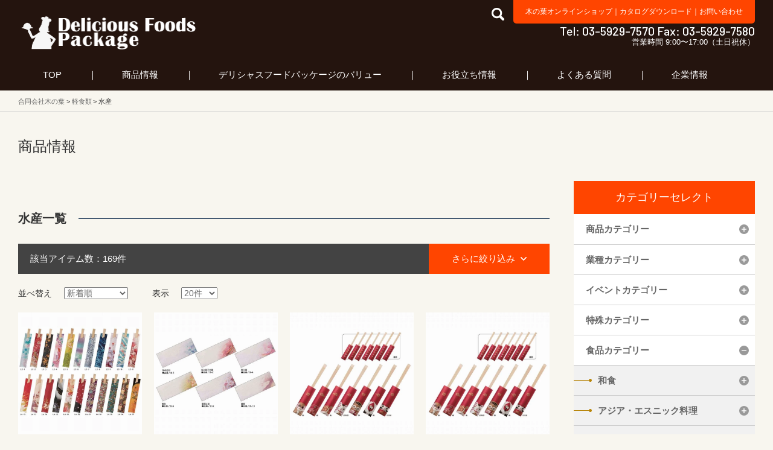

--- FILE ---
content_type: text/html; charset=UTF-8
request_url: https://deliciousfoods-package.shop/item/products/foods/f_07_000/f_07_008/
body_size: 15797
content:
<!doctype html>
<html lang="ja">
<head>
<meta charset="UTF-8" />
<!-- Global site tag (gtag.js) - Google Analytics -->
<script async src="https://www.googletagmanager.com/gtag/js?id=UA-74513097-8"></script>
<script>
  window.dataLayer = window.dataLayer || [];
  function gtag(){dataLayer.push(arguments);}
  gtag('js', new Date());

  gtag('config', 'UA-74513097-8');
</script>

<meta name=”viewport” content=”width=device-width,initial-scale=1.0,minimum-scale=1.0″>
<meta name="format-detection" content="telephone=no">
<meta http-equiv="X-UA-Compatible" content="IE=edge">
<link rel="shortcut icon" href="https://deliciousfoods-package.shop/wp/wp-content/uploads/2021/02/fabikon_dfp_out.png" type="image/vnd.microsoft.icon">
<link rel="icon" href="https://deliciousfoods-package.shop/wp/wp-content/uploads/2021/02/fabikon_dfp_out.png" type="image/vnd.microsoft.icon">
<meta name='robots' content='index, follow, max-image-preview:large, max-snippet:-1, max-video-preview:-1' />

	<!-- This site is optimized with the Yoast SEO plugin v19.10 - https://yoast.com/wordpress/plugins/seo/ -->
	<title>水産 アーカイブ - 合同会社木の葉</title>
	<link rel="canonical" href="https://deliciousfoods-package.shop/item/products/foods/f_07_000/f_07_008/" />
	<link rel="next" href="https://deliciousfoods-package.shop/item/products/foods/f_07_000/f_07_008/page/2/" />
	<meta property="og:locale" content="ja_JP" />
	<meta property="og:type" content="article" />
	<meta property="og:title" content="水産 アーカイブ - 合同会社木の葉" />
	<meta property="og:url" content="https://deliciousfoods-package.shop/item/products/foods/f_07_000/f_07_008/" />
	<meta property="og:site_name" content="合同会社木の葉" />
	<meta name="twitter:card" content="summary_large_image" />
	<meta name="twitter:site" content="@konoha_dfp" />
	<script type="application/ld+json" class="yoast-schema-graph">{"@context":"https://schema.org","@graph":[{"@type":"CollectionPage","@id":"https://deliciousfoods-package.shop/item/products/foods/f_07_000/f_07_008/","url":"https://deliciousfoods-package.shop/item/products/foods/f_07_000/f_07_008/","name":"水産 アーカイブ - 合同会社木の葉","isPartOf":{"@id":"https://deliciousfoods-package.shop/#website"},"breadcrumb":{"@id":"https://deliciousfoods-package.shop/item/products/foods/f_07_000/f_07_008/#breadcrumb"},"inLanguage":"ja"},{"@type":"BreadcrumbList","@id":"https://deliciousfoods-package.shop/item/products/foods/f_07_000/f_07_008/#breadcrumb","itemListElement":[{"@type":"ListItem","position":1,"name":"ホーム","item":"https://deliciousfoods-package.shop/"},{"@type":"ListItem","position":2,"name":"軽食類","item":"https://deliciousfoods-package.shop/item/products/foods/f_07_000/"},{"@type":"ListItem","position":3,"name":"水産"}]},{"@type":"WebSite","@id":"https://deliciousfoods-package.shop/#website","url":"https://deliciousfoods-package.shop/","name":"合同会社木の葉","description":"フードパッケージ マーケティング ラボ","publisher":{"@id":"https://deliciousfoods-package.shop/#organization"},"potentialAction":[{"@type":"SearchAction","target":{"@type":"EntryPoint","urlTemplate":"https://deliciousfoods-package.shop/?s={search_term_string}"},"query-input":"required name=search_term_string"}],"inLanguage":"ja"},{"@type":"Organization","@id":"https://deliciousfoods-package.shop/#organization","name":"合同会社木の葉","url":"https://deliciousfoods-package.shop/","logo":{"@type":"ImageObject","inLanguage":"ja","@id":"https://deliciousfoods-package.shop/#/schema/logo/image/","url":"https://deliciousfoods-package.shop/wp/wp-content/uploads/2022/08/g-3.png","contentUrl":"https://deliciousfoods-package.shop/wp/wp-content/uploads/2022/08/g-3.png","width":300,"height":300,"caption":"合同会社木の葉"},"image":{"@id":"https://deliciousfoods-package.shop/#/schema/logo/image/"},"sameAs":["https://twitter.com/konoha_dfp"]}]}</script>
	<!-- / Yoast SEO plugin. -->


<link rel='dns-prefetch' href='//cdn.jsdelivr.net' />
<meta name="viewport" content="width=device-width,initial-scale=1.0,minimum-scale=1.0,maximum-scale=1.0" />
<link rel="preconnect" href="https://fonts.googleapis.com">
<link rel="preconnect" href="https://fonts.gstatic.com" crossorigin><link rel='stylesheet' id='wp-block-library-css' href='https://deliciousfoods-package.shop/wp/wp-includes/css/dist/block-library/style.min.css?ver=8e46d08663ae7c89ac952b5b1289b88f' type='text/css' media='all' />
<link rel='stylesheet' id='classic-theme-styles-css' href='https://deliciousfoods-package.shop/wp/wp-includes/css/classic-themes.min.css?ver=1' type='text/css' media='all' />
<style id='global-styles-inline-css' type='text/css'>
body{--wp--preset--color--black: #000000;--wp--preset--color--cyan-bluish-gray: #abb8c3;--wp--preset--color--white: #ffffff;--wp--preset--color--pale-pink: #f78da7;--wp--preset--color--vivid-red: #cf2e2e;--wp--preset--color--luminous-vivid-orange: #ff6900;--wp--preset--color--luminous-vivid-amber: #fcb900;--wp--preset--color--light-green-cyan: #7bdcb5;--wp--preset--color--vivid-green-cyan: #00d084;--wp--preset--color--pale-cyan-blue: #8ed1fc;--wp--preset--color--vivid-cyan-blue: #0693e3;--wp--preset--color--vivid-purple: #9b51e0;--wp--preset--gradient--vivid-cyan-blue-to-vivid-purple: linear-gradient(135deg,rgba(6,147,227,1) 0%,rgb(155,81,224) 100%);--wp--preset--gradient--light-green-cyan-to-vivid-green-cyan: linear-gradient(135deg,rgb(122,220,180) 0%,rgb(0,208,130) 100%);--wp--preset--gradient--luminous-vivid-amber-to-luminous-vivid-orange: linear-gradient(135deg,rgba(252,185,0,1) 0%,rgba(255,105,0,1) 100%);--wp--preset--gradient--luminous-vivid-orange-to-vivid-red: linear-gradient(135deg,rgba(255,105,0,1) 0%,rgb(207,46,46) 100%);--wp--preset--gradient--very-light-gray-to-cyan-bluish-gray: linear-gradient(135deg,rgb(238,238,238) 0%,rgb(169,184,195) 100%);--wp--preset--gradient--cool-to-warm-spectrum: linear-gradient(135deg,rgb(74,234,220) 0%,rgb(151,120,209) 20%,rgb(207,42,186) 40%,rgb(238,44,130) 60%,rgb(251,105,98) 80%,rgb(254,248,76) 100%);--wp--preset--gradient--blush-light-purple: linear-gradient(135deg,rgb(255,206,236) 0%,rgb(152,150,240) 100%);--wp--preset--gradient--blush-bordeaux: linear-gradient(135deg,rgb(254,205,165) 0%,rgb(254,45,45) 50%,rgb(107,0,62) 100%);--wp--preset--gradient--luminous-dusk: linear-gradient(135deg,rgb(255,203,112) 0%,rgb(199,81,192) 50%,rgb(65,88,208) 100%);--wp--preset--gradient--pale-ocean: linear-gradient(135deg,rgb(255,245,203) 0%,rgb(182,227,212) 50%,rgb(51,167,181) 100%);--wp--preset--gradient--electric-grass: linear-gradient(135deg,rgb(202,248,128) 0%,rgb(113,206,126) 100%);--wp--preset--gradient--midnight: linear-gradient(135deg,rgb(2,3,129) 0%,rgb(40,116,252) 100%);--wp--preset--duotone--dark-grayscale: url('#wp-duotone-dark-grayscale');--wp--preset--duotone--grayscale: url('#wp-duotone-grayscale');--wp--preset--duotone--purple-yellow: url('#wp-duotone-purple-yellow');--wp--preset--duotone--blue-red: url('#wp-duotone-blue-red');--wp--preset--duotone--midnight: url('#wp-duotone-midnight');--wp--preset--duotone--magenta-yellow: url('#wp-duotone-magenta-yellow');--wp--preset--duotone--purple-green: url('#wp-duotone-purple-green');--wp--preset--duotone--blue-orange: url('#wp-duotone-blue-orange');--wp--preset--font-size--small: 13px;--wp--preset--font-size--medium: 20px;--wp--preset--font-size--large: 36px;--wp--preset--font-size--x-large: 42px;--wp--preset--spacing--20: 0.44rem;--wp--preset--spacing--30: 0.67rem;--wp--preset--spacing--40: 1rem;--wp--preset--spacing--50: 1.5rem;--wp--preset--spacing--60: 2.25rem;--wp--preset--spacing--70: 3.38rem;--wp--preset--spacing--80: 5.06rem;}:where(.is-layout-flex){gap: 0.5em;}body .is-layout-flow > .alignleft{float: left;margin-inline-start: 0;margin-inline-end: 2em;}body .is-layout-flow > .alignright{float: right;margin-inline-start: 2em;margin-inline-end: 0;}body .is-layout-flow > .aligncenter{margin-left: auto !important;margin-right: auto !important;}body .is-layout-constrained > .alignleft{float: left;margin-inline-start: 0;margin-inline-end: 2em;}body .is-layout-constrained > .alignright{float: right;margin-inline-start: 2em;margin-inline-end: 0;}body .is-layout-constrained > .aligncenter{margin-left: auto !important;margin-right: auto !important;}body .is-layout-constrained > :where(:not(.alignleft):not(.alignright):not(.alignfull)){max-width: var(--wp--style--global--content-size);margin-left: auto !important;margin-right: auto !important;}body .is-layout-constrained > .alignwide{max-width: var(--wp--style--global--wide-size);}body .is-layout-flex{display: flex;}body .is-layout-flex{flex-wrap: wrap;align-items: center;}body .is-layout-flex > *{margin: 0;}:where(.wp-block-columns.is-layout-flex){gap: 2em;}.has-black-color{color: var(--wp--preset--color--black) !important;}.has-cyan-bluish-gray-color{color: var(--wp--preset--color--cyan-bluish-gray) !important;}.has-white-color{color: var(--wp--preset--color--white) !important;}.has-pale-pink-color{color: var(--wp--preset--color--pale-pink) !important;}.has-vivid-red-color{color: var(--wp--preset--color--vivid-red) !important;}.has-luminous-vivid-orange-color{color: var(--wp--preset--color--luminous-vivid-orange) !important;}.has-luminous-vivid-amber-color{color: var(--wp--preset--color--luminous-vivid-amber) !important;}.has-light-green-cyan-color{color: var(--wp--preset--color--light-green-cyan) !important;}.has-vivid-green-cyan-color{color: var(--wp--preset--color--vivid-green-cyan) !important;}.has-pale-cyan-blue-color{color: var(--wp--preset--color--pale-cyan-blue) !important;}.has-vivid-cyan-blue-color{color: var(--wp--preset--color--vivid-cyan-blue) !important;}.has-vivid-purple-color{color: var(--wp--preset--color--vivid-purple) !important;}.has-black-background-color{background-color: var(--wp--preset--color--black) !important;}.has-cyan-bluish-gray-background-color{background-color: var(--wp--preset--color--cyan-bluish-gray) !important;}.has-white-background-color{background-color: var(--wp--preset--color--white) !important;}.has-pale-pink-background-color{background-color: var(--wp--preset--color--pale-pink) !important;}.has-vivid-red-background-color{background-color: var(--wp--preset--color--vivid-red) !important;}.has-luminous-vivid-orange-background-color{background-color: var(--wp--preset--color--luminous-vivid-orange) !important;}.has-luminous-vivid-amber-background-color{background-color: var(--wp--preset--color--luminous-vivid-amber) !important;}.has-light-green-cyan-background-color{background-color: var(--wp--preset--color--light-green-cyan) !important;}.has-vivid-green-cyan-background-color{background-color: var(--wp--preset--color--vivid-green-cyan) !important;}.has-pale-cyan-blue-background-color{background-color: var(--wp--preset--color--pale-cyan-blue) !important;}.has-vivid-cyan-blue-background-color{background-color: var(--wp--preset--color--vivid-cyan-blue) !important;}.has-vivid-purple-background-color{background-color: var(--wp--preset--color--vivid-purple) !important;}.has-black-border-color{border-color: var(--wp--preset--color--black) !important;}.has-cyan-bluish-gray-border-color{border-color: var(--wp--preset--color--cyan-bluish-gray) !important;}.has-white-border-color{border-color: var(--wp--preset--color--white) !important;}.has-pale-pink-border-color{border-color: var(--wp--preset--color--pale-pink) !important;}.has-vivid-red-border-color{border-color: var(--wp--preset--color--vivid-red) !important;}.has-luminous-vivid-orange-border-color{border-color: var(--wp--preset--color--luminous-vivid-orange) !important;}.has-luminous-vivid-amber-border-color{border-color: var(--wp--preset--color--luminous-vivid-amber) !important;}.has-light-green-cyan-border-color{border-color: var(--wp--preset--color--light-green-cyan) !important;}.has-vivid-green-cyan-border-color{border-color: var(--wp--preset--color--vivid-green-cyan) !important;}.has-pale-cyan-blue-border-color{border-color: var(--wp--preset--color--pale-cyan-blue) !important;}.has-vivid-cyan-blue-border-color{border-color: var(--wp--preset--color--vivid-cyan-blue) !important;}.has-vivid-purple-border-color{border-color: var(--wp--preset--color--vivid-purple) !important;}.has-vivid-cyan-blue-to-vivid-purple-gradient-background{background: var(--wp--preset--gradient--vivid-cyan-blue-to-vivid-purple) !important;}.has-light-green-cyan-to-vivid-green-cyan-gradient-background{background: var(--wp--preset--gradient--light-green-cyan-to-vivid-green-cyan) !important;}.has-luminous-vivid-amber-to-luminous-vivid-orange-gradient-background{background: var(--wp--preset--gradient--luminous-vivid-amber-to-luminous-vivid-orange) !important;}.has-luminous-vivid-orange-to-vivid-red-gradient-background{background: var(--wp--preset--gradient--luminous-vivid-orange-to-vivid-red) !important;}.has-very-light-gray-to-cyan-bluish-gray-gradient-background{background: var(--wp--preset--gradient--very-light-gray-to-cyan-bluish-gray) !important;}.has-cool-to-warm-spectrum-gradient-background{background: var(--wp--preset--gradient--cool-to-warm-spectrum) !important;}.has-blush-light-purple-gradient-background{background: var(--wp--preset--gradient--blush-light-purple) !important;}.has-blush-bordeaux-gradient-background{background: var(--wp--preset--gradient--blush-bordeaux) !important;}.has-luminous-dusk-gradient-background{background: var(--wp--preset--gradient--luminous-dusk) !important;}.has-pale-ocean-gradient-background{background: var(--wp--preset--gradient--pale-ocean) !important;}.has-electric-grass-gradient-background{background: var(--wp--preset--gradient--electric-grass) !important;}.has-midnight-gradient-background{background: var(--wp--preset--gradient--midnight) !important;}.has-small-font-size{font-size: var(--wp--preset--font-size--small) !important;}.has-medium-font-size{font-size: var(--wp--preset--font-size--medium) !important;}.has-large-font-size{font-size: var(--wp--preset--font-size--large) !important;}.has-x-large-font-size{font-size: var(--wp--preset--font-size--x-large) !important;}
.wp-block-navigation a:where(:not(.wp-element-button)){color: inherit;}
:where(.wp-block-columns.is-layout-flex){gap: 2em;}
.wp-block-pullquote{font-size: 1.5em;line-height: 1.6;}
</style>
<link rel='stylesheet' id='toc-screen-css' href='https://deliciousfoods-package.shop/wp/wp-content/plugins/table-of-contents-plus/screen.min.css?ver=2106' type='text/css' media='all' />
<link rel='stylesheet' id='tablepress-default-css' href='https://deliciousfoods-package.shop/wp/wp-content/plugins/tablepress/css/default.min.css?ver=1.14' type='text/css' media='all' />
<link rel='stylesheet' id='gfont-garamond-css' href='https://fonts.googleapis.com/css2?family=EB+Garamond%3Awght%40500&#038;display=swap&#038;ver=6.1.9' type='text/css' media='all' />
<link rel='stylesheet' id='dfp-common-css' href='//deliciousfoods-package.shop/css/common.css?ver=8e46d08663ae7c89ac952b5b1289b88f' type='text/css' media='all' />
<link rel='stylesheet' id='easyselectbox-css' href='//deliciousfoods-package.shop/lib/easyselectbox/easyselectbox.css?ver=8e46d08663ae7c89ac952b5b1289b88f' type='text/css' media='all' />
<link rel='stylesheet' id='dfp-style-css' href='//deliciousfoods-package.shop/css/style.css?ver=8e46d08663ae7c89ac952b5b1289b88f' type='text/css' media='all' />
<link rel='stylesheet' id='dfp-sp-style-css' href='//deliciousfoods-package.shop/css/sp.css?ver=8e46d08663ae7c89ac952b5b1289b88f' type='text/css' media='screen and (max-width:1199px)' />
<link rel='stylesheet' id='fonts.css-css' href='https://deliciousfoods-package.shop/wp/wp-content/themes/dfp/inc/css/fonts.css?ver=8e46d08663ae7c89ac952b5b1289b88f' type='text/css' media='all' />
<script type='text/javascript' src='https://deliciousfoods-package.shop/wp/wp-includes/js/jquery/jquery.min.js?ver=3.6.1' id='jquery-core-js'></script>
<script type='text/javascript' src='https://deliciousfoods-package.shop/wp/wp-includes/js/jquery/jquery-migrate.min.js?ver=3.3.2' id='jquery-migrate-js'></script>
<script type='text/javascript' src='https://player.vimeo.com/api/player.js?ver=8e46d08663ae7c89ac952b5b1289b88f' id='vimeo-api-js-js'></script>
<link rel="https://api.w.org/" href="https://deliciousfoods-package.shop/wp-json/" /><link rel="canonical" href="https://deliciousfoods-package.shop/item/products/ntgb004/" >
<link rel="canonical" href="https://deliciousfoods-package.shop/item/products/ntgb003/" >
<link rel="canonical" href="https://deliciousfoods-package.shop/item/products/ntgb002/" >
<link rel="canonical" href="https://deliciousfoods-package.shop/item/products/ntgb001/" ><script type="text/javascript">
	window._se_plugin_version = '8.1.9';
</script>
<script type="text/javascript">
<!--
/******************************************************************************
***   COPY PROTECTED BY http://chetangole.com/blog/wp-copyprotect/   version 3.1.0 ****
******************************************************************************/
function clickIE4(){
if (event.button==2){
return false;
}
}
function clickNS4(e){
if (document.layers||document.getElementById&&!document.all){
if (e.which==2||e.which==3){
return false;
}
}
}

if (document.layers){
document.captureEvents(Event.MOUSEDOWN);
document.onmousedown=clickNS4;
}
else if (document.all&&!document.getElementById){
document.onmousedown=clickIE4;
}

document.oncontextmenu=new Function("return false")
// --> 
</script>

<script type="text/javascript">
/******************************************************************************
***   COPY PROTECTED BY http://chetangole.com/blog/wp-copyprotect/   version 3.1.0 ****
******************************************************************************/
function disableSelection(target){
if (typeof target.onselectstart!="undefined") //For IE 
	target.onselectstart=function(){return false}
else if (typeof target.style.MozUserSelect!="undefined") //For Firefox
	target.style.MozUserSelect="none"
else //All other route (For Opera)
	target.onmousedown=function(){return false}
target.style.cursor = "default"
}
</script>
<!--[if lt IE 9]>
<script src="/js/html5shiv.min.js"></script>
<script src="/js/css3-mediaqueries.js"></script>
<![endif]-->		<style type="text/css" id="wp-custom-css">
			#toc_container {
	margin: auto;
}
		</style>
		</head>
<body data-rsssl=1  class="visualOff visualOff_sp">
<header id="header">
<div class="inner">
<h1 class="site_ttl flt"><a href="https://deliciousfoods-package.shop">フードパッケージ マーケティング ラボ 合同会社木の葉</a></h1>
<div class="flr spNone">
<div class="cf">
<div class="header_search flt">
<a href="#"><img src="/img/common/icon_search21_white.png" alt="検索" /></a>
<div id="searchbox">
<form method="get" id="searchform" action="/">
<input type="text" value="" name="s" id="s">
<input type="submit" id="searchsubmit" value="検索">
<input type="hidden" name="lang" value="">
<input type="hidden" name="post_type" value="dfp_products">
</form>
</div>
</div>
<div class="header_link flr">
<a href="https://konoha-select.jp/" target="_blank">木の葉オンラインショップ</a>｜<a href="https://deliciousfoods-package.shop/maker/">カタログダウンロード</a>｜<a href="https://deliciousfoods-package.shop/?page_id=562">お問い合わせ</a>
</div>
</div>
<div class="header_tel">
Tel: 03-5929-7570 Fax: 03-5929-7580
</div>
<div class="header_hours">
営業時間 9:00〜17:00（土日祝休）
</div>
</div>
</div>
<!--/PCグローバルメニュー　ここから/-->
<nav class="pc_menu inner">
<ul class="gloval_navi_area">
<li class="gloval_navi gloval_navi01">
<a href="https://deliciousfoods-package.shop">TOP</a>
</li>
<li class="gloval_navi gloval_navi02">
<a href="https://deliciousfoods-package.shop/?page_id=178">商品情報</a>
<div class="subnavi01_area subnavi_box">
<div class="inner">
<ul class="subsubnavi_btn_area">
<li class="subsubnavi_btn subsubnavi01_btn">
<span>商品分類</span>
</li>
<li class="subsubnavi_btn subsubnavi02_btn">
<span>業種分類</span>
</li>
<li class="subsubnavi_btn subsubnavi03_btn">
<span>イベント</span>
</li>
<li class="subsubnavi_btn subsubnavi04_btn">
<span>特殊分類</span>
</li>
<li class="subsubnavi_btn subsubnavi05_btn selected">
<span>食品分類</span>
</li>
<li class="subsubnavi_btn subsubnavi06_btn">
<span>売れ筋商品</span>
</li>
<li><span><a href="https://deliciousfoods-package.shop/?page_id=302">商品画像から探す</a></span></li>
</ul>
<dl class="subsubnavi subsubnavi01">
<dt><span>飲料容器</span></dt>
<dd>
<ul>
<li><a href='https://deliciousfoods-package.shop/item/products/items/i020100/i020121/'>紙コップ</a></li>
<li><a href='https://deliciousfoods-package.shop/item/products/items/i020100/i020122/'>プラスチックカップ</a></li>
<li><a href='https://deliciousfoods-package.shop/item/products/items/i020100/i020123/'>紙コップ用リッド</a></li>
<li><a href='https://deliciousfoods-package.shop/item/products/items/i020100/i020124/'>プラカップ用リッド</a></li>
<li><a href='https://deliciousfoods-package.shop/item/products/items/i020100/i020125/'>各種マドラー</a></li>
<li><a href='https://deliciousfoods-package.shop/item/products/items/i020100/i020127/'>各種アクセサリー</a></li>
<li><a href='https://deliciousfoods-package.shop/item/products/items/i020100/i020129/'>試飲用コップ</a></li>
<li><a href='https://deliciousfoods-package.shop/item/products/items/i020100/i020132/'>各種ストロー</a></li>
<li><a href='https://deliciousfoods-package.shop/item/products/items/i020100/i020399/'>その他飲料容器</a></li>
</ul>
</dd>
<dt><span>食品容器</span></dt>
<dd>
<ul>
<li><a href='https://deliciousfoods-package.shop/item/products/items/i020400/i020418/'>アイス容器</a></li>
<li><a href='https://deliciousfoods-package.shop/item/products/items/i020400/i020417/'>フードパック</a></li>
<li><a href='https://deliciousfoods-package.shop/item/products/items/i020400/i020401/'>弁当容器</a></li>
<li><a href='https://deliciousfoods-package.shop/item/products/items/i020400/i020402/'>カレー容器</a></li>
<li><a href='https://deliciousfoods-package.shop/item/products/items/i020400/i020403/'>焼成容器</a></li>
<li><a href='https://deliciousfoods-package.shop/item/products/items/i020400/i020404/'>ピザ容器</a></li>
<li><a href='https://deliciousfoods-package.shop/item/products/items/i020400/i020419/'>軽食類容器</a></li>
<li><a href='https://deliciousfoods-package.shop/item/products/items/i020400/i020405/'>麺容器</a></li>
<li><a href='https://deliciousfoods-package.shop/item/products/items/i020400/i020406/'>サラダ容器</a></li>
<li><a href='https://deliciousfoods-package.shop/item/products/items/i020400/i020407/'>惣菜容器</a></li>
<li><a href='https://deliciousfoods-package.shop/item/products/items/i020400/i020408/'>丼・重容器</a></li>
<li><a href='https://deliciousfoods-package.shop/item/products/items/i020400/i020409/'>スープ・シチュー容器</a></li>
<li><a href='https://deliciousfoods-package.shop/item/products/items/i020400/i020410/'>寿司・鮮魚容器</a></li>
<li><a href='https://deliciousfoods-package.shop/item/products/items/i020400/i020411/'>オードブル容器</a></li>
<li><a href='https://deliciousfoods-package.shop/item/products/items/i020400/i020413/'>洋・和菓子容器</a></li>
<li><a href='https://deliciousfoods-package.shop/item/products/items/i020400/i020414/'>仕出し・懐石・おせち容器</a></li>
<li><a href='https://deliciousfoods-package.shop/item/products/items/i020400/i020415/'>青果容器</a></li>
<li><a href='https://deliciousfoods-package.shop/item/products/items/i020400/i020416/'>トレー容器</a></li>
<li><a href='https://deliciousfoods-package.shop/item/products/items/i020400/i020699/'>その他食品容器</a></li>
</ul>
</dd>
<dt><span>食品消耗資材</span></dt>
<dd>
<ul>
<li><a href='https://deliciousfoods-package.shop/item/products/items/i020700/i020701/'>箸・箸袋</a></li>
<li><a href='https://deliciousfoods-package.shop/item/products/items/i020700/i020702/'>串・楊枝・竹かご</a></li>
<li><a href='https://deliciousfoods-package.shop/item/products/items/i020700/i020703/'>カトラリー</a></li>
<li><a href='https://deliciousfoods-package.shop/item/products/items/i020700/i020704/'>弁当資材</a></li>
<li><a href='https://deliciousfoods-package.shop/item/products/items/i020700/i020708/'>おしぼり・ナプキン</a></li>
<li><a href='https://deliciousfoods-package.shop/item/products/items/i020700/i020707/'>保存・保冷</a></li>
<li><a href='https://deliciousfoods-package.shop/item/products/items/i020700/i020709/'>テーブルウェア</a></li>
<li><a href='https://deliciousfoods-package.shop/item/products/items/i020700/i020710/'>試食・取り皿</a></li>
<li><a href='https://deliciousfoods-package.shop/item/products/items/i020700/i020999/'>その他食品消耗資材</a></li>
</ul>
</dd>
<dt><span>衛生用品</span></dt>
<dd>
<ul>
<li><a href='https://deliciousfoods-package.shop/item/products/items/i021000/i021003/'>屋内用衛生用品</a></li>
<li><a href='https://deliciousfoods-package.shop/item/products/items/i021000/i021004/'>厨房用・廃油処理用品</a></li>
<li><a href='https://deliciousfoods-package.shop/item/products/items/i021000/i021005/'>衣類・お風呂衛生用品</a></li>
<li><a href='https://deliciousfoods-package.shop/item/products/items/i021000/i021006/'>トイレ・洗面用衛生用品</a></li>
<li><a href='https://deliciousfoods-package.shop/item/products/items/i021000/i021010/'>アメニティ</a></li>
<li><a href='https://deliciousfoods-package.shop/item/products/items/i021000/i021299/'>その他衛生用品</a></li>
</ul>
</dd>
<dt><span>袋類商品</span></dt>
<dd>
<ul>
<li><a href='https://deliciousfoods-package.shop/item/products/items/i021300/i021309/'>紙袋</a></li>
<li><a href='https://deliciousfoods-package.shop/item/products/items/i021300/i021311/'>角底袋</a></li>
<li><a href='https://deliciousfoods-package.shop/item/products/items/i021300/i021307/'>パン・和洋菓子袋</a></li>
<li><a href='https://deliciousfoods-package.shop/item/products/items/i021300/i021308/'>惣菜用袋</a></li>
<li><a href='https://deliciousfoods-package.shop/item/products/items/i021300/i021310/'>包装紙</a></li>
<li><a href='https://deliciousfoods-package.shop/item/products/items/i021300/i021303/'>ポリ袋</a></li>
<li><a href='https://deliciousfoods-package.shop/item/products/items/i021300/i021599/'>その他袋類</a></li>
</ul>
</dd>
<dt><span>話題のグッズ</span></dt>
<dd>
<ul>
<li><a href='https://deliciousfoods-package.shop/item/products/items/i030000/i030003/'>デリバリー人気容器</a></li>
<li><a href='https://deliciousfoods-package.shop/item/products/items/i030000/i030002/'>ケータリング人気容器特集</a></li>
<li><a href='https://deliciousfoods-package.shop/item/products/items/i030000/i030001/'>感染症対策特集</a></li>
<li><a href='https://deliciousfoods-package.shop/item/products/items/i030000/i030004/'>エコグッズ特集</a></li>
</ul>
</dd>
</dl>
<dl class="subsubnavi subsubnavi02">
<dt><span>おすすめ業種一覧</span></dt>
<dd>
<ul>
<li><a href='https://deliciousfoods-package.shop/item/products/industries/i58_589_5895/'>弁当・惣菜店</a></li>
<li><a href='https://deliciousfoods-package.shop/item/products/industries/m76_767_7671/'>喫茶店</a></li>
<li><a href='https://deliciousfoods-package.shop/item/products/industries/i56_561_0000/'>スーパーマーケット</a></li>
<li><a href='https://deliciousfoods-package.shop/item/products/industries/m76_769_0000/'>ファストフード</a></li>
<li><a href='https://deliciousfoods-package.shop/item/products/industries/e09_097_0972/'>生菓子製造業</a></li>
<li><a href='https://deliciousfoods-package.shop/item/products/industries/e09_000_0000/'>食品工場</a></li>
<li><a href='https://deliciousfoods-package.shop/item/products/industries/i58_586_0000/'>パン屋・洋菓子店</a></li>
<li><a href='https://deliciousfoods-package.shop/item/products/industries/i58_585_5851/'>酒販店</a></li>
<li><a href='https://deliciousfoods-package.shop/item/products/industries/m76_765_7651/'>酒場･ビヤホールなど飲食店</a></li>
<li><a href='https://deliciousfoods-package.shop/item/products/industries/m76_763_7631/'>そば・うどん・ラーメン屋</a></li>
<li><a href='https://deliciousfoods-package.shop/item/products/industries/m76_764_7641/'>すし屋</a></li>
<li><a href='https://deliciousfoods-package.shop/item/products/industries/m77_000_0000/'>食品ケータリング・移動販売業</a></li>
<li><a href='https://deliciousfoods-package.shop/item/products/industries/b01_000_0000/'>漁業</a></li>
<li><a href='https://deliciousfoods-package.shop/item/products/industries/a01_000_0000/'>農業生産者</a></li>
<li><a href='https://deliciousfoods-package.shop/item/products/industries/p01_000_0000/'>医療福祉関連</a></li>
<li><a href='https://deliciousfoods-package.shop/item/products/industries/i57_000_0000/'>アパレル ショップ</a></li>
<li><a href='https://deliciousfoods-package.shop/item/products/industries/n79_796_7962/'>ブライダル業</a></li>
<li><a href='https://deliciousfoods-package.shop/item/products/industries/h00_000_0000/'>物流業</a></li>
<li><a href='https://deliciousfoods-package.shop/item/products/industries/h47_470_4700/'>運輸倉庫業</a></li>
<li><a href='https://deliciousfoods-package.shop/item/products/industries/i60_609_6093/'>フラワーショップ業</a></li>
<li><a href='https://deliciousfoods-package.shop/item/products/industries/i61_611_0000/'>通販・ネットショップ</a></li>
<li><a href='https://deliciousfoods-package.shop/item/products/industries/n79_796_0000/'>冠婚葬祭業</a></li>
<li><a href='https://deliciousfoods-package.shop/item/products/industries/i56_569_5699/'>雑貨屋</a></li>
<li><a href='https://deliciousfoods-package.shop/item/products/industries/i61_606_0000/'>書籍・文房具小売業</a></li>
<li><a href='https://deliciousfoods-package.shop/item/products/industries/z00_000_0000/'>一般企業向け</a></li>
</dl>
<dl class="subsubnavi subsubnavi03">
<dt><span>イベント 一覧</span></dt>
<dd>
<ul>
<li><a href='https://deliciousfoods-package.shop/item/products/events/e_008/'>ケータリング</a></li>
<li><a href='https://deliciousfoods-package.shop/item/products/events/e_007/'>デリバリー/テイクアウト</a></li>
<li><a href='https://deliciousfoods-package.shop/item/products/events/e_006/'>パーティ・アウトドア</a></li>
<li><a href='https://deliciousfoods-package.shop/item/products/events/e_004/'>歳末・正月用品</a></li>
<li><a href='https://deliciousfoods-package.shop/item/products/events/e_005/'>地域行事・お祭り</a></li>
<li><a href='https://deliciousfoods-package.shop/item/products/events/e_001/'>バレンタイン/ホワイトデー</a></li>
<li><a href='https://deliciousfoods-package.shop/item/products/events/e_003/'>ハロウィン/クリスマス</a></li>
<li><a href='https://deliciousfoods-package.shop/item/products/events/e_002/'>学校行事</a></li>
<li><a href='https://deliciousfoods-package.shop/item/products/events/e_009/'>各種イベント</a></li>
</dl>
<dl class="subsubnavi subsubnavi04">
<dt><span>特殊カテゴリー 一覧</span></dt>
<dd>
<ul>
<li><a href='https://deliciousfoods-package.shop/item/products/qualities/q_002/'>スタイリッシュ</a></li>
<li><a href='https://deliciousfoods-package.shop/item/products/qualities/q_030/'>スッキリ/シャープ</a></li>
<li><a href='https://deliciousfoods-package.shop/item/products/qualities/q_003/'>天然素材</a></li>
<li><a href='https://deliciousfoods-package.shop/item/products/qualities/q_004/'>エコオーガニック</a></li>
<li><a href='https://deliciousfoods-package.shop/item/products/qualities/q_005/'>変わったデザイン</a></li>
<li><a href='https://deliciousfoods-package.shop/item/products/qualities/q_006/'>オススメ/イチオシ</a></li>
<li><a href='https://deliciousfoods-package.shop/item/products/qualities/q_010/'>カワイイデザイン</a></li>
<li><a href='https://deliciousfoods-package.shop/item/products/qualities/q_047/'>高級感</a></li>
<li><a href='https://deliciousfoods-package.shop/item/products/qualities/q_013/'>デザイン柄</a></li>
<li><a href='https://deliciousfoods-package.shop/item/products/qualities/q_007/'>新規開店用品</a></li>
<li><a href='https://deliciousfoods-package.shop/item/products/qualities/q_046/'>パーティー用</a></li>
<li><a href='https://deliciousfoods-package.shop/item/products/qualities/q_011/'>オリジナル商品</a></li>
<li><a href='https://deliciousfoods-package.shop/item/products/qualities/q_014/'>テイクアウト対応</a></li>
<li><a href='https://deliciousfoods-package.shop/item/products/qualities/q_042/'>日本製</a></li>
<li><a href='https://deliciousfoods-package.shop/item/products/qualities/q_043/'>海外製</a></li>
<li><a href='https://deliciousfoods-package.shop/item/products/qualities/q_049/'>未晒し（クラフト）</a></li>
<li><a href='https://deliciousfoods-package.shop/item/products/qualities/q_045/'>中食用</a></li>
<li><a href='https://deliciousfoods-package.shop/item/products/qualities/q_031/'>医療介護向き</a></li>
<li><a href='https://deliciousfoods-package.shop/item/products/qualities/q_032/'>試飲試食向き</a></li>
<li><a href='https://deliciousfoods-package.shop/item/products/qualities/q_009/'>別注対応品</a></li>
<li><a href='https://deliciousfoods-package.shop/item/products/qualities/q_008/'>名入れ可能</a></li>
<li><a href='https://deliciousfoods-package.shop/item/products/qualities/q_001/'>小ロット販売対応</a></li>
<li><a href='https://deliciousfoods-package.shop/item/products/qualities/q_048/'>小ロット印刷対応</a></li>
<li><a href='https://deliciousfoods-package.shop/item/products/qualities/q_017/'>電子レンジ対応</a></li>
<li><a href='https://deliciousfoods-package.shop/item/products/qualities/q_026/'>耐油対応</a></li>
<li><a href='https://deliciousfoods-package.shop/item/products/qualities/q_027/'>耐油/耐水対応</a></li>
</dl>
<dl class="subsubnavi subsubnavi05 selected">
<dt><span>和食</span></dt>
<dd>
<ul>
<li><a href='https://deliciousfoods-package.shop/item/products/foods/f_01_000/f_01_001/'>寿司・お刺身</a></li>
<li><a href='https://deliciousfoods-package.shop/item/products/foods/f_01_000/f_01_002/'>各種丼もの</a></li>
<li><a href='https://deliciousfoods-package.shop/item/products/foods/f_01_000/f_01_003/'>ラーメン・麺類</a></li>
<li><a href='https://deliciousfoods-package.shop/item/products/foods/f_01_000/f_01_004/'>お好み焼・粉物</a></li>
<li><a href='https://deliciousfoods-package.shop/item/products/foods/f_01_000/f_01_005/'>日本料理・郷土料理</a></li>
<li><a href='https://deliciousfoods-package.shop/item/products/foods/f_01_000/f_01_006/'>焼鳥・串料理</a></li>
<li><a href='https://deliciousfoods-package.shop/item/products/foods/f_01_000/f_01_007/'>鍋料理</a></li>
<li><a href='https://deliciousfoods-package.shop/item/products/foods/f_01_000/f_01_008/'>しゃぶしゃぶ・すき焼き</a></li>
<li><a href='https://deliciousfoods-package.shop/item/products/foods/f_01_000/f_01_009/'>和風お弁当</a></li>
</ul>
</dd>
<dt><span>アジア・エスニック料理</span></dt>
<dd>
<ul>
<li><a href='https://deliciousfoods-package.shop/item/products/foods/f_02_000/f_02_001/'>各種中華料理</a></li>
<li><a href='https://deliciousfoods-package.shop/item/products/foods/f_02_000/f_02_002/'>餃子・点心・飲茶・小龍包類</a></li>
<li><a href='https://deliciousfoods-package.shop/item/products/foods/f_02_000/f_02_003/'>中華風お弁当</a></li>
</ul>
</dd>
<dt><span>洋食類</span></dt>
<dd>
<ul>
<li><a href='https://deliciousfoods-package.shop/item/products/foods/f_03_000/f_03_007/'>イタリア料理</a></li>
<li><a href='https://deliciousfoods-package.shop/item/products/foods/f_03_000/f_03_006/'>フランス料理</a></li>
<li><a href='https://deliciousfoods-package.shop/item/products/foods/f_03_000/f_03_001/'>パスタ</a></li>
<li><a href='https://deliciousfoods-package.shop/item/products/foods/f_03_000/f_03_002/'>ピザ</a></li>
<li><a href='https://deliciousfoods-package.shop/item/products/foods/f_03_000/f_03_003/'>カレー</a></li>
<li><a href='https://deliciousfoods-package.shop/item/products/foods/f_03_000/f_03_008/'>パン類</a></li>
<li><a href='https://deliciousfoods-package.shop/item/products/foods/f_03_000/f_03_005/'>洋風お弁当</a></li>
<li><a href='https://deliciousfoods-package.shop/item/products/foods/f_03_000/f_03_004/'>その他洋食・西洋料理</a></li>
</ul>
</dd>
<dt><span>その他食品</span></dt>
<dd>
<ul>
<li><a href='https://deliciousfoods-package.shop/item/products/foods/f_04_000/f_04_001/'>居酒屋・バー</a></li>
<li><a href='https://deliciousfoods-package.shop/item/products/foods/f_04_000/f_04_002/'>各種肉料理</a></li>
<li><a href='https://deliciousfoods-package.shop/item/products/foods/f_04_000/f_04_003/'>サラダ・フルーツ</a></li>
<li><a href='https://deliciousfoods-package.shop/item/products/foods/f_04_000/f_04_004/'>オードブル</a></li>
<li><a href='https://deliciousfoods-package.shop/item/products/foods/f_04_000/f_04_005/'>野菜</a></li>
</ul>
</dd>
<dt><span>各種飲料</span></dt>
<dd>
<ul>
<li><a href='https://deliciousfoods-package.shop/item/products/foods/f_05_000/f_05_001/'>コーヒー</a></li>
<li><a href='https://deliciousfoods-package.shop/item/products/foods/f_05_000/f_05_002/'>紅茶</a></li>
<li><a href='https://deliciousfoods-package.shop/item/products/foods/f_05_000/f_05_003/'>お茶</a></li>
<li><a href='https://deliciousfoods-package.shop/item/products/foods/f_05_000/f_05_004/'>その他飲料</a></li>
<li><a href='https://deliciousfoods-package.shop/item/products/foods/f_05_000/f_05_005/'>アルコール類</a></li>
</ul>
</dd>
<dt><span>スイーツ類</span></dt>
<dd>
<ul>
<li><a href='https://deliciousfoods-package.shop/item/products/foods/f_06_000/f_06_001/'>和菓子類</a></li>
<li><a href='https://deliciousfoods-package.shop/item/products/foods/f_06_000/f_06_002/'>ケーキ・焼き菓子類</a></li>
<li><a href='https://deliciousfoods-package.shop/item/products/foods/f_06_000/f_06_003/'>ゼリー・プリン類</a></li>
<li><a href='https://deliciousfoods-package.shop/item/products/foods/f_06_000/f_06_004/'>生鮮食品を使ったスイーツ</a></li>
<li><a href='https://deliciousfoods-package.shop/item/products/foods/f_06_000/f_06_006/'>アイス・シャーベット類</a></li>
<li><a href='https://deliciousfoods-package.shop/item/products/foods/f_06_000/f_06_005/'>その他洋菓子類</a></li>
</ul>
</dd>
<dt class='selected'><span>軽食類</span></dt>
<dd>
<ul>
<li><a href='https://deliciousfoods-package.shop/item/products/foods/f_07_000/f_07_007/'>スープ</a></li>
<li><a href='https://deliciousfoods-package.shop/item/products/foods/f_07_000/f_07_001/'>ベーカリー類</a></li>
<li><a href='https://deliciousfoods-package.shop/item/products/foods/f_07_000/f_07_002/'>ご飯類（おにぎりなど）</a></li>
<li><a href='https://deliciousfoods-package.shop/item/products/foods/f_07_000/f_07_003/'>ファストフード類</a></li>
<li><a href='https://deliciousfoods-package.shop/item/products/foods/f_07_000/f_07_004/'>惣菜類</a></li>
<li class='current'><a href='https://deliciousfoods-package.shop/item/products/foods/f_07_000/f_07_008/'>水産</a></li>
<li><a href='https://deliciousfoods-package.shop/item/products/foods/f_07_000/f_07_006/'>オードブル</a></li>
<li><a href='https://deliciousfoods-package.shop/item/products/foods/f_07_000/f_07_005/'>その他軽食類</a></li>
</ul>
</dd>
</dl>
<dl class="subsubnavi subsubnavi06">
<dt><span></span></dt>
<dd>
<ul>
<li><a href='https://deliciousfoods-package.shop/item/products/classifications/dkcal00/'>その他カップ容器</a></li>
<li><a href='https://deliciousfoods-package.shop/item/products/classifications/dkaal00/'>紙コップ</a></li>
<li><a href='https://deliciousfoods-package.shop/item/products/classifications/dplal00/'>プラスチックコップ</a></li>
<li><a href='https://deliciousfoods-package.shop/item/products/classifications/dphal00/'>コップ・カップ蓋</a></li>
<li><a href='https://deliciousfoods-package.shop/item/products/classifications/other_items/'>その他アイテム</a></li>
</dl>
</div>
</div>
</li>
<li class="gloval_navi gloval_navi03">
<a href="https://deliciousfoods-package.shop/casestudy/">デリシャスフードパッケージのバリュー</a>
</li>
<li class="gloval_navi gloval_navi04">
<a href="https://deliciousfoods-package.shop/support/">お役立ち情報</a>
</li>
<li class="gloval_navi gloval_navi05">
<a href="https://deliciousfoods-package.shop/faq/">よくある質問</a>
</li>
<li class="gloval_navi gloval_navi06">
<a href="https://deliciousfoods-package.shop/about/">企業情報</a>
</li>
</ul>
</nav>
<!--/PCグローバルメニュー　ここまで/-->
<!--/SPメニュー　ここから/-->
<nav class="sp_menu">
<div class="spMenuOpen">
<a href="#">メニューを開く</a>
</div>
<div class="sp_menu_in">
<ul class="gloval_navi_sp_area">
<li class="menu_li_sp"><a href='https://deliciousfoods-package.shop/'>TOP</a></li>
<li class="menu_li_parent"><a href='#'>商品情報</a><ul>
<li><a href='/item/#searchbyitem'>商品の種類で探す</a></li>
<li><a href='/item/#searchbyindustory'>業種で探す</a></li>
<li><a href='/item/#searchbyevent'>用途で探す</a></li>
<li><a href='/item/#searchbyquality'>商品の特徴で探す</a></li>
<li><a href='/item/#searchbyfood'>食品分類で探す</a></li>
<li><a href='/item/#searchbycolor'>色で探す</a></li>
</ul></li>
<li class="menu_li_sp"><a href='https://deliciousfoods-package.shop/originals/'>別注（オリジナル）商品について</a></li>
<li class="menu_li_parent"><a href='#'>デリシャスフードパッケージのバリュー</a><ul>
<li><a href='/casestudy/#dekiru02'>選ばれる３つの理由</a></li>
<li><a href='/casestudy/#dekiru10'>オリジナル（別注）商品</a></li>
<li><a href='/casestudy/#dekiru11'>ブランディング戦略</a></li>
<li><a href='/casestudy/#dekiru12'>オリジナルグッズ製作</a></li>
<li><a href='/casestudy/#dekiru13'>WEBマーケティング</a></li>
<li><a href='/casestudy/#dekiru15'>サスティナブルな商品</a></li>
<li><a href='/casestudy/#dekiru17'>各種シールなど</a></li>
<li><a href='/casestudy/#dekiru18'>倉庫業</a></li>
<li><a href='/casestudy/#dekiru19'>テイクアウト支援</a></li>
<li><a href='/casestudy/#dekiru20'>ケータリング事業支援</a></li>
<li><a href='/casestudy/#dekiru21'>新規開店・独立開業</a></li>
<li><a href='/casestudy/#dekiru22'>医療・介護事業</a></li>
</ul></li>
<li class="menu_li_parent"><a href='#'>ご利用情報</a><ul>
<li><a href='/shopping-method/#shop02'>お買い物の流れ</a></li>
<li><a href='/shopping-method/#shop04'>決済方法</a></li>
<li><a href='/shopping-method/#shop05'>配送料について</a></li>
<li><a href='/shopping-method/#shop06'>商品の追加・キャンセル・返品に関して</a></li>
</ul></li>
<li class="menu_li_parent"><a href='#'>デリシャスフードパッケージとは</a><ul>
<li><a href='/deliciousfoods_package/'>デリシャスフードパッケージとは</a></li>
<li><a href='https://deliciousfoods-package.shop/package-advisor/'>コトパッケージアドバイザーとは</a></li>
</ul></li>
<li class="menu_li_parent"><a href='#'>企業情報</a><ul>
<li><a href='/about/'>合同会社木の葉</a></li>
<li><a href='/privacy/'>プライバシーポリシー</a></li>
<li><a href='/websiteprovision/'>WEBのご利用条件</a></li>
</ul></li>
</ul>
<ul class="gloval_navi_sp_area02">
<li>
<a href="https://konoha-select.jp/">オンラインショップ</a>
</li>
<li>
<a href="https://deliciousfoods-package.shop/maker">カタログダウンロード</a>
</li>
<li>
<a href="https://deliciousfoods-package.shop/contact">お問い合わせ</a>
</li>
</ul>
<ul class="sns_sp">
<li>
<a href="https://twitter.com/konoha_dfp" target="_blank"><img src="/img/common/icon_tw_white.png" alt="Twitter" /></a>
</li>
</ul>
<div class="spMenuClose">
<a href="#">メニューを閉じる</a>
</div>
</div>
</nav>
<!--/SPメニュー　ここまで/-->
<span class="header_bg">&nbsp;</span>
</header>
<div id="contents" class="visualOff">
<div class="pankuzu">
<ul class="inner"><!-- Breadcrumb NavXT 7.1.0 -->
<li class="home"><span property="itemListElement" typeof="ListItem"><a property="item" typeof="WebPage" title="合同会社木の葉へ移動" href="https://deliciousfoods-package.shop" class="home"><span property="name">合同会社木の葉</span></a><meta property="position" content="1"></span></li>
<li class="taxonomy dfp_food_cat"><span property="itemListElement" typeof="ListItem"><a property="item" typeof="WebPage" title="Go to the 軽食類 食品カテゴリー archives." href="https://deliciousfoods-package.shop/item/products/foods/f_07_000/" class="taxonomy dfp_food_cat" ><span property="name">軽食類</span></a><meta property="position" content="2"></span></li>
<li class="archive taxonomy dfp_food_cat current-item"><span property="itemListElement" typeof="ListItem"><span property="name">水産</span><meta property="position" content="3"></span></li>
</ul>
</div>
<div class="pagetitle inner">
<h2>商品情報</h2>
</div>
<div class="innerWrap">
<div class="leftBlock">
<section>
<h2 class="midashi01">水産一覧</h2>
<div class="item-category_databox">
<div class="cf">
<div class="flt record">
該当アイテム数：<span>169</span>件
</div>
<div class="flr refine">
さらに絞り込み
</div>
</div>
<div class="sort_box">
<form action="./" name="viewersForm" method="get">
<table>
<tbody>
<tr>
<th>並べ替え</th>
<td>
<select name="sortorder" onchange="viewersForm.submit();">
<option value="date-desc">新着順</option>
<option value="price-asc">価格の低い順</option>
<option value="price-desc">価格の高い順</option>
</select>
</td>
<th>表示</th>
<td>
<select name="view_num" onchange="viewersForm.submit();">
<option value="20">20件</option>
<option value="40">40件</option>
<option value="100">100件</option>
</select>
</td>
</tr>
</tbody>
</table>
</form>
</div>
<div class="rifine_box">
<form action="./" name="refinersForm" method="get">
<table>
<tbody>
<tr>
	<th>商品カテゴリーで絞り込み</th>
</tr>
<tr>
<td class="item-category_cate01 cf">
<label>
<input type="checkbox" name="dfp_item_cat[0]" value="4" class="main00" />飲料容器</label>
<label>
<input type="checkbox" name="dfp_item_cat[1]" value="19" class="main01" />食品容器</label>
<label>
<input type="checkbox" name="dfp_item_cat[2]" value="29" class="main02" />食品消耗資材</label>
<label>
<input type="checkbox" name="dfp_item_cat[3]" value="2026" class="main03" />衛生用品</label>
<label>
<input type="checkbox" name="dfp_item_cat[4]" value="2027" class="main04" />袋類商品</label>
<label>
<input type="checkbox" name="dfp_item_cat[5]" value="2028" class="main05" />話題のグッズ</label>
<div class="item-category_cate01_sub sub00">
<p>飲料容器</p>
<label>
<input type="checkbox" name="dfp_item_cat[6]" value="5" />紙コップ</label>
<label>
<input type="checkbox" name="dfp_item_cat[7]" value="6" />プラスチックカップ</label>
<label>
<input type="checkbox" name="dfp_item_cat[8]" value="7" />紙コップ用リッド</label>
<label>
<input type="checkbox" name="dfp_item_cat[9]" value="8" />プラカップ用リッド</label>
<label>
<input type="checkbox" name="dfp_item_cat[10]" value="9" />各種マドラー</label>
<label>
<input type="checkbox" name="dfp_item_cat[11]" value="11" />各種アクセサリー</label>
<label>
<input type="checkbox" name="dfp_item_cat[12]" value="13" />試飲用コップ</label>
<label>
<input type="checkbox" name="dfp_item_cat[13]" value="16" />各種ストロー</label>
<label>
<input type="checkbox" name="dfp_item_cat[14]" value="17" />その他飲料容器</label>
</div>
<div class="item-category_cate01_sub sub01">
<p>食品容器</p>
<label>
<input type="checkbox" name="dfp_item_cat[15]" value="2059" />アイス容器</label>
<label>
<input type="checkbox" name="dfp_item_cat[16]" value="2025" />フードパック</label>
<label>
<input type="checkbox" name="dfp_item_cat[17]" value="20" />弁当容器</label>
<label>
<input type="checkbox" name="dfp_item_cat[18]" value="21" />カレー容器</label>
<label>
<input type="checkbox" name="dfp_item_cat[19]" value="22" />焼成容器</label>
<label>
<input type="checkbox" name="dfp_item_cat[20]" value="23" />ピザ容器</label>
<label>
<input type="checkbox" name="dfp_item_cat[21]" value="2060" />軽食類容器</label>
<label>
<input type="checkbox" name="dfp_item_cat[22]" value="24" />麺容器</label>
<label>
<input type="checkbox" name="dfp_item_cat[23]" value="25" />サラダ容器</label>
<label>
<input type="checkbox" name="dfp_item_cat[24]" value="26" />惣菜容器</label>
<label>
<input type="checkbox" name="dfp_item_cat[25]" value="27" />丼・重容器</label>
<label>
<input type="checkbox" name="dfp_item_cat[26]" value="2017" />スープ・シチュー容器</label>
<label>
<input type="checkbox" name="dfp_item_cat[27]" value="2018" />寿司・鮮魚容器</label>
<label>
<input type="checkbox" name="dfp_item_cat[28]" value="2019" />オードブル容器</label>
<label>
<input type="checkbox" name="dfp_item_cat[29]" value="2021" />洋・和菓子容器</label>
<label>
<input type="checkbox" name="dfp_item_cat[30]" value="2022" />仕出し・懐石・おせち容器</label>
<label>
<input type="checkbox" name="dfp_item_cat[31]" value="2023" />青果容器</label>
<label>
<input type="checkbox" name="dfp_item_cat[32]" value="2024" />トレー容器</label>
<label>
<input type="checkbox" name="dfp_item_cat[33]" value="28" />その他食品容器</label>
</div>
<div class="item-category_cate01_sub sub02">
<p>食品消耗資材</p>
<label>
<input type="checkbox" name="dfp_item_cat[34]" value="30" />箸・箸袋</label>
<label>
<input type="checkbox" name="dfp_item_cat[35]" value="31" />串・楊枝・竹かご</label>
<label>
<input type="checkbox" name="dfp_item_cat[36]" value="32" />カトラリー</label>
<label>
<input type="checkbox" name="dfp_item_cat[37]" value="2062" />弁当資材</label>
<label>
<input type="checkbox" name="dfp_item_cat[38]" value="35" />おしぼり・ナプキン</label>
<label>
<input type="checkbox" name="dfp_item_cat[39]" value="2063" />保存・保冷</label>
<label>
<input type="checkbox" name="dfp_item_cat[40]" value="36" />テーブルウェア</label>
<label>
<input type="checkbox" name="dfp_item_cat[41]" value="37" />試食・取り皿</label>
<label>
<input type="checkbox" name="dfp_item_cat[42]" value="38" />その他食品消耗資材</label>
</div>
<div class="item-category_cate01_sub sub03">
<p>衛生用品</p>
<label>
<input type="checkbox" name="dfp_item_cat[43]" value="2031" />屋内用衛生用品</label>
<label>
<input type="checkbox" name="dfp_item_cat[44]" value="2032" />厨房用・廃油処理用品</label>
<label>
<input type="checkbox" name="dfp_item_cat[45]" value="2033" />衣類・お風呂衛生用品</label>
<label>
<input type="checkbox" name="dfp_item_cat[46]" value="2034" />トイレ・洗面用衛生用品</label>
<label>
<input type="checkbox" name="dfp_item_cat[47]" value="2038" />アメニティ</label>
<label>
<input type="checkbox" name="dfp_item_cat[48]" value="2039" />その他衛生用品</label>
</div>
<div class="item-category_cate01_sub sub04">
<p>袋類商品</p>
<label>
<input type="checkbox" name="dfp_item_cat[49]" value="2048" />紙袋</label>
<label>
<input type="checkbox" name="dfp_item_cat[50]" value="2050" />角底袋</label>
<label>
<input type="checkbox" name="dfp_item_cat[51]" value="2046" />パン・和洋菓子袋</label>
<label>
<input type="checkbox" name="dfp_item_cat[52]" value="2047" />惣菜用袋</label>
<label>
<input type="checkbox" name="dfp_item_cat[53]" value="2049" />包装紙</label>
<label>
<input type="checkbox" name="dfp_item_cat[54]" value="2042" />ポリ袋</label>
<label>
<input type="checkbox" name="dfp_item_cat[55]" value="2051" />その他袋類</label>
</div>
<div class="item-category_cate01_sub sub05">
<p>話題のグッズ</p>
<label>
<input type="checkbox" name="dfp_item_cat[56]" value="2054" />デリバリー人気容器</label>
<label>
<input type="checkbox" name="dfp_item_cat[57]" value="2053" />ケータリング人気容器特集</label>
<label>
<input type="checkbox" name="dfp_item_cat[58]" value="2052" />感染症対策特集</label>
<label>
<input type="checkbox" name="dfp_item_cat[59]" value="2055" />エコグッズ特集</label>
</div>
</td>
</tr>
<tr>
	<th>業種で絞り込み</th>
</tr>
<tr>
<td class="item-category_cate01">
<label>
<input type="checkbox" name="dfp_industry_cat[0]" value="58" />弁当・惣菜店</label>
<label>
<input type="checkbox" name="dfp_industry_cat[1]" value="60" />喫茶店</label>
<label>
<input type="checkbox" name="dfp_industry_cat[2]" value="54" />スーパーマーケット</label>
<label>
<input type="checkbox" name="dfp_industry_cat[3]" value="64" />ファストフード</label>
<label>
<input type="checkbox" name="dfp_industry_cat[4]" value="1508" />生菓子製造業</label>
<label>
<input type="checkbox" name="dfp_industry_cat[5]" value="48" />食品工場</label>
<label>
<input type="checkbox" name="dfp_industry_cat[6]" value="56" />パン屋・洋菓子店</label>
<label>
<input type="checkbox" name="dfp_industry_cat[7]" value="57" />酒販店</label>
<label>
<input type="checkbox" name="dfp_industry_cat[8]" value="61" />酒場･ビヤホールなど飲食店</label>
<label>
<input type="checkbox" name="dfp_industry_cat[9]" value="63" />そば・うどん・ラーメン屋</label>
<label>
<input type="checkbox" name="dfp_industry_cat[10]" value="62" />すし屋</label>
<label>
<input type="checkbox" name="dfp_industry_cat[11]" value="65" />食品ケータリング・移動販売業</label>
<label>
<input type="checkbox" name="dfp_industry_cat[12]" value="3" />漁業</label>
<label>
<input type="checkbox" name="dfp_industry_cat[13]" value="2" />農業生産者</label>
<label>
<input type="checkbox" name="dfp_industry_cat[14]" value="68" />医療福祉関連</label>
<label>
<input type="checkbox" name="dfp_industry_cat[15]" value="55" />アパレル ショップ</label>
<label>
<input type="checkbox" name="dfp_industry_cat[16]" value="66" />ブライダル業</label>
<label>
<input type="checkbox" name="dfp_industry_cat[17]" value="49" />物流業</label>
<label>
<input type="checkbox" name="dfp_industry_cat[18]" value="50" />運輸倉庫業</label>
<label>
<input type="checkbox" name="dfp_industry_cat[19]" value="59" />フラワーショップ業</label>
<label>
<input type="checkbox" name="dfp_industry_cat[20]" value="52" />通販・ネットショップ</label>
<label>
<input type="checkbox" name="dfp_industry_cat[21]" value="67" />冠婚葬祭業</label>
<label>
<input type="checkbox" name="dfp_industry_cat[22]" value="53" />雑貨屋</label>
<label>
<input type="checkbox" name="dfp_industry_cat[23]" value="51" />書籍・文房具小売業</label>
<label>
<input type="checkbox" name="dfp_industry_cat[24]" value="69" />一般企業向け</label>
</td>
</tr>
<tr>
	<th>イベントで絞り込み</th>
</tr>
<tr>
<td class="item-category_cate02">
<label>
<input type="checkbox" name="dfp_event_cat[0]" value="2015" />ケータリング</label>
<label>
<input type="checkbox" name="dfp_event_cat[1]" value="2014" />デリバリー/テイクアウト</label>
<label>
<input type="checkbox" name="dfp_event_cat[2]" value="117" />パーティ・アウトドア</label>
<label>
<input type="checkbox" name="dfp_event_cat[3]" value="115" />歳末・正月用品</label>
<label>
<input type="checkbox" name="dfp_event_cat[4]" value="116" />地域行事・お祭り</label>
<label>
<input type="checkbox" name="dfp_event_cat[5]" value="112" />バレンタイン/ホワイトデー</label>
<label>
<input type="checkbox" name="dfp_event_cat[6]" value="114" />ハロウィン/クリスマス</label>
<label>
<input type="checkbox" name="dfp_event_cat[7]" value="113" />学校行事</label>
<label>
<input type="checkbox" name="dfp_event_cat[8]" value="2016" />各種イベント</label>
</td>
</tr>
<tr>
	<th>特殊カテゴリーで絞り込み</th>
</tr>
<tr>
<td class="item-category_cate03 cf">
<div class="flt_pc">
<label>
<input type="checkbox" name="dfp_quality_cat[0]" value="72" />スタイリッシュ</label>
<label>
<input type="checkbox" name="dfp_quality_cat[1]" value="100" />スッキリ/シャープ</label>
<label>
<input type="checkbox" name="dfp_quality_cat[2]" value="73" />天然素材</label>
<label>
<input type="checkbox" name="dfp_quality_cat[3]" value="74" />エコオーガニック</label>
<label>
<input type="checkbox" name="dfp_quality_cat[4]" value="75" />変わったデザイン</label>
<label>
<input type="checkbox" name="dfp_quality_cat[5]" value="76" />オススメ/イチオシ</label>
<label>
<input type="checkbox" name="dfp_quality_cat[6]" value="80" />カワイイデザイン</label>
<label>
<input type="checkbox" name="dfp_quality_cat[7]" value="373" />高級感</label>
<label>
<input type="checkbox" name="dfp_quality_cat[8]" value="83" />デザイン柄</label>
<label>
<input type="checkbox" name="dfp_quality_cat[9]" value="77" />新規開店用品</label>
<label>
<input type="checkbox" name="dfp_quality_cat[10]" value="365" />パーティー用</label>
<label>
<input type="checkbox" name="dfp_quality_cat[11]" value="81" />オリジナル商品</label>
<label>
<input type="checkbox" name="dfp_quality_cat[12]" value="84" />テイクアウト対応</label>
<label>
<input type="checkbox" name="dfp_quality_cat[13]" value="287" />日本製</label>
<label>
<input type="checkbox" name="dfp_quality_cat[14]" value="288" />海外製</label>
<label>
<input type="checkbox" name="dfp_quality_cat[15]" value="372" />未晒し（クラフト）</label>
<label>
<input type="checkbox" name="dfp_quality_cat[16]" value="364" />中食用</label>
<label>
<input type="checkbox" name="dfp_quality_cat[17]" value="101" />医療介護向き</label>
<label>
<input type="checkbox" name="dfp_quality_cat[18]" value="102" />試飲試食向き</label>
<label>
<input type="checkbox" name="dfp_quality_cat[19]" value="79" />別注対応品</label>
<label>
<input type="checkbox" name="dfp_quality_cat[20]" value="78" />名入れ可能</label>
<label>
<input type="checkbox" name="dfp_quality_cat[21]" value="71" />小ロット販売対応</label>
<label>
<input type="checkbox" name="dfp_quality_cat[22]" value="375" />小ロット印刷対応</label>
<label>
<input type="checkbox" name="dfp_quality_cat[23]" value="87" />電子レンジ対応</label>
<label>
<input type="checkbox" name="dfp_quality_cat[24]" value="96" />耐油対応</label>
<label>
<input type="checkbox" name="dfp_quality_cat[25]" value="97" />耐油/耐水対応</label>
</div>
</td>
</tr>
<tr>
	<th>カラーで絞り込み</th>
</tr>
<tr>
<td class="item-category_cate02">
<label>
<input type="checkbox" name="dfp_color_cat[0]" value="164" />黒系</label>
<label>
<input type="checkbox" name="dfp_color_cat[1]" value="165" />青系</label>
<label>
<input type="checkbox" name="dfp_color_cat[2]" value="166" />赤系</label>
<label>
<input type="checkbox" name="dfp_color_cat[3]" value="167" />透明</label>
<label>
<input type="checkbox" name="dfp_color_cat[4]" value="169" />銀・灰色</label>
<label>
<input type="checkbox" name="dfp_color_cat[5]" value="170" />木目調</label>
<label>
<input type="checkbox" name="dfp_color_cat[6]" value="171" />茶色系</label>
<label>
<input type="checkbox" name="dfp_color_cat[7]" value="172" />黄色</label>
<label>
<input type="checkbox" name="dfp_color_cat[8]" value="168" />白系</label>
<label>
<input type="checkbox" name="dfp_color_cat[9]" value="2069" />金色</label>
<label>
<input type="checkbox" name="dfp_color_cat[10]" value="173" />緑系</label>
<label>
<input type="checkbox" name="dfp_color_cat[11]" value="2068" />クラフト</label>
<label>
<input type="checkbox" name="dfp_color_cat[12]" value="174" />その他</label>
<label>
<input type="checkbox" name="dfp_color_cat[13]" value="369" />多色</label>
</td>
</tr>
<tr>
<th>フリーワード検索</th>
</tr>
<tr>
<td class="item-category_cate05">
<input type="text" name="freeword" />
</td>
</tr>
</tbody>
</table>
<div class="btn03"><a href="javascript:refinersForm.submit()">この条件で絞り込み</a></div>
</form>
</div>
</div><ul class="cf item-category_item-list">
<li class="flt biggerlink matchHeight">
<div class="item-img"><img src="https://deliciousfoods-package.shop/wp/wp-content/uploads/2022/09/f4519cdcb0bd7873431043e3a397e265-600x600.jpg" alt="" /><span>詳細を見る</span></div>
<p class="item-name"><a href="https://deliciousfoods-package.shop/item/products/dfpmz400033">箸袋　きもの-L　Lき-15（菊と道長取り）</a></p>
<div class="item-option">
<dl class="item-option01">
<dt>価格</dt>
<dd>9,429円</dd>
</dl>
<dl class="item-option02">
<dt>入数</dt>
<dd>5000枚</dd>
</dl>
</div>
</li>
<li class="flt biggerlink matchHeight">
<div class="item-img"><img src="https://deliciousfoods-package.shop/wp/wp-content/uploads/2022/09/1c9c40198dd01b27a68e2e8a37818137-600x600.jpg" alt="" /><span>詳細を見る</span></div>
<p class="item-name"><a href="https://deliciousfoods-package.shop/item/products/dfpmz500001">箸マット　きもの　き-1（桜の色彩）</a></p>
<div class="item-option">
<dl class="item-option01">
<dt>価格</dt>
<dd>9,114円</dd>
</dl>
<dl class="item-option02">
<dt>入数</dt>
<dd>2000枚</dd>
</dl>
</div>
</li>
<li class="flt biggerlink matchHeight">
<div class="item-img"><img src="https://deliciousfoods-package.shop/wp/wp-content/uploads/2022/09/cd239649a68e4790c55e59cf5602e9e3-600x600.jpg" alt="" /><span>詳細を見る</span></div>
<p class="item-name"><a href="https://deliciousfoods-package.shop/item/products/dfpmz400080">橋福ろシリーズ（鯛）</a></p>
<div class="item-option">
<dl class="item-option01">
<dt>価格</dt>
<dd>7,857円</dd>
</dl>
<dl class="item-option02">
<dt>入数</dt>
<dd>5000枚</dd>
</dl>
</div>
</li>
<li class="flt biggerlink matchHeight">
<div class="item-img"><img src="https://deliciousfoods-package.shop/wp/wp-content/uploads/2022/09/cd239649a68e4790c55e59cf5602e9e3-600x600.jpg" alt="" /><span>詳細を見る</span></div>
<p class="item-name"><a href="https://deliciousfoods-package.shop/item/products/dfpmz400079">橋福ろシリーズ（梟）</a></p>
<div class="item-option">
<dl class="item-option01">
<dt>価格</dt>
<dd>7,857円</dd>
</dl>
<dl class="item-option02">
<dt>入数</dt>
<dd>5000枚</dd>
</dl>
</div>
</li>
<li class="flt biggerlink matchHeight">
<div class="item-img"><img src="https://deliciousfoods-package.shop/wp/wp-content/uploads/2022/09/cd239649a68e4790c55e59cf5602e9e3-600x600.jpg" alt="" /><span>詳細を見る</span></div>
<p class="item-name"><a href="https://deliciousfoods-package.shop/item/products/dfpmz400083">橋福ろシリーズ（狸）</a></p>
<div class="item-option">
<dl class="item-option01">
<dt>価格</dt>
<dd>7,857円</dd>
</dl>
<dl class="item-option02">
<dt>入数</dt>
<dd>5000枚</dd>
</dl>
</div>
</li>
<li class="flt biggerlink matchHeight">
<div class="item-img"><img src="https://deliciousfoods-package.shop/wp/wp-content/uploads/2022/09/cd239649a68e4790c55e59cf5602e9e3-600x600.jpg" alt="" /><span>詳細を見る</span></div>
<p class="item-name"><a href="https://deliciousfoods-package.shop/item/products/dfpmz400082">橋福ろシリーズ（招き猫）</a></p>
<div class="item-option">
<dl class="item-option01">
<dt>価格</dt>
<dd>7,857円</dd>
</dl>
<dl class="item-option02">
<dt>入数</dt>
<dd>5000枚</dd>
</dl>
</div>
</li>
<li class="flt biggerlink matchHeight">
<div class="item-img"><img src="https://deliciousfoods-package.shop/wp/wp-content/uploads/2022/09/cd239649a68e4790c55e59cf5602e9e3-600x600.jpg" alt="" /><span>詳細を見る</span></div>
<p class="item-name"><a href="https://deliciousfoods-package.shop/item/products/dfpmz400081">橋福ろシリーズ（亀）</a></p>
<div class="item-option">
<dl class="item-option01">
<dt>価格</dt>
<dd>7,857円</dd>
</dl>
<dl class="item-option02">
<dt>入数</dt>
<dd>5000枚</dd>
</dl>
</div>
</li>
<li class="flt biggerlink matchHeight">
<div class="item-img"><img src="https://deliciousfoods-package.shop/wp/wp-content/uploads/2022/09/cd239649a68e4790c55e59cf5602e9e3-600x600.jpg" alt="" /><span>詳細を見る</span></div>
<p class="item-name"><a href="https://deliciousfoods-package.shop/item/products/dfpmz400085">橋福ろシリーズ（だるま）</a></p>
<div class="item-option">
<dl class="item-option01">
<dt>価格</dt>
<dd>7,857円</dd>
</dl>
<dl class="item-option02">
<dt>入数</dt>
<dd>5000枚</dd>
</dl>
</div>
</li>
<li class="flt biggerlink matchHeight">
<div class="item-img"><img src="https://deliciousfoods-package.shop/wp/wp-content/uploads/2022/09/cd239649a68e4790c55e59cf5602e9e3-600x600.jpg" alt="" /><span>詳細を見る</span></div>
<p class="item-name"><a href="https://deliciousfoods-package.shop/item/products/dfpmz400084">橋福ろシリーズ（鶴）</a></p>
<div class="item-option">
<dl class="item-option01">
<dt>価格</dt>
<dd>7,857円</dd>
</dl>
<dl class="item-option02">
<dt>入数</dt>
<dd>5000枚</dd>
</dl>
</div>
</li>
<li class="flt biggerlink matchHeight">
<div class="item-img"><img src="https://deliciousfoods-package.shop/wp/wp-content/uploads/2022/09/054217a93ecaac042e12ba9fba2f1e1a-600x600.jpg" alt="" /><span>詳細を見る</span></div>
<p class="item-name"><a href="https://deliciousfoods-package.shop/item/products/dfpmz300004">筒入り割箸　12膳入（茶の香）</a></p>
<div class="item-option">
<dl class="item-option01">
<dt>価格</dt>
<dd>7,857円</dd>
</dl>
<dl class="item-option02">
<dt>入数</dt>
<dd>20個</dd>
</dl>
</div>
</li>
<li class="flt biggerlink matchHeight">
<div class="item-img"><img src="https://deliciousfoods-package.shop/wp/wp-content/uploads/2022/09/054217a93ecaac042e12ba9fba2f1e1a-600x600.jpg" alt="" /><span>詳細を見る</span></div>
<p class="item-name"><a href="https://deliciousfoods-package.shop/item/products/dfpmz300003">筒入り割箸　12膳入（富嶽三十六景）</a></p>
<div class="item-option">
<dl class="item-option01">
<dt>価格</dt>
<dd>7,857円</dd>
</dl>
<dl class="item-option02">
<dt>入数</dt>
<dd>20個</dd>
</dl>
</div>
</li>
<li class="flt biggerlink matchHeight">
<div class="item-img"><img src="https://deliciousfoods-package.shop/wp/wp-content/uploads/2022/09/054217a93ecaac042e12ba9fba2f1e1a-600x600.jpg" alt="" /><span>詳細を見る</span></div>
<p class="item-name"><a href="https://deliciousfoods-package.shop/item/products/dfpmz300002">筒入り割箸　12膳入（和）</a></p>
<div class="item-option">
<dl class="item-option01">
<dt>価格</dt>
<dd>7,857円</dd>
</dl>
<dl class="item-option02">
<dt>入数</dt>
<dd>20個</dd>
</dl>
</div>
</li>
<li class="flt biggerlink matchHeight">
<div class="item-img"><img src="https://deliciousfoods-package.shop/wp/wp-content/uploads/2022/09/054217a93ecaac042e12ba9fba2f1e1a-600x600.jpg" alt="" /><span>詳細を見る</span></div>
<p class="item-name"><a href="https://deliciousfoods-package.shop/item/products/dfpmz300001">筒入り割箸　12膳入（きもの）</a></p>
<div class="item-option">
<dl class="item-option01">
<dt>価格</dt>
<dd>7,857円</dd>
</dl>
<dl class="item-option02">
<dt>入数</dt>
<dd>20個</dd>
</dl>
</div>
</li>
<li class="flt biggerlink matchHeight">
<div class="item-img"><img src="https://deliciousfoods-package.shop/wp/wp-content/uploads/2022/09/ec36c601f614a3b7bf4a0f8e9b831a75-1-600x600.jpg" alt="" /><span>詳細を見る</span></div>
<p class="item-name"><a href="https://deliciousfoods-package.shop/item/products/dfpmz300008">筒入り割箸　25膳（日本の色）</a></p>
<div class="item-option">
<dl class="item-option01">
<dt>価格</dt>
<dd>11,314円</dd>
</dl>
<dl class="item-option02">
<dt>入数</dt>
<dd>20個</dd>
</dl>
</div>
</li>
<li class="flt biggerlink matchHeight">
<div class="item-img"><img src="https://deliciousfoods-package.shop/wp/wp-content/uploads/2022/09/ec36c601f614a3b7bf4a0f8e9b831a75-1-600x600.jpg" alt="" /><span>詳細を見る</span></div>
<p class="item-name"><a href="https://deliciousfoods-package.shop/item/products/dfpmz300007">筒入り割箸　25膳（防野）</a></p>
<div class="item-option">
<dl class="item-option01">
<dt>価格</dt>
<dd>11,314円</dd>
</dl>
<dl class="item-option02">
<dt>入数</dt>
<dd>20個</dd>
</dl>
</div>
</li>
<li class="flt biggerlink matchHeight">
<div class="item-img"><img src="https://deliciousfoods-package.shop/wp/wp-content/uploads/2022/09/ec36c601f614a3b7bf4a0f8e9b831a75-1-600x600.jpg" alt="" /><span>詳細を見る</span></div>
<p class="item-name"><a href="https://deliciousfoods-package.shop/item/products/dfpmz300006">筒入り割箸　25膳（国旗）</a></p>
<div class="item-option">
<dl class="item-option01">
<dt>価格</dt>
<dd>11,314円</dd>
</dl>
<dl class="item-option02">
<dt>入数</dt>
<dd>20個</dd>
</dl>
</div>
</li>
<li class="flt biggerlink matchHeight">
<div class="item-img"><img src="https://deliciousfoods-package.shop/wp/wp-content/uploads/2022/09/ec36c601f614a3b7bf4a0f8e9b831a75-600x600.jpg" alt="" /><span>詳細を見る</span></div>
<p class="item-name"><a href="https://deliciousfoods-package.shop/item/products/dfpmz300005">筒入り割箸　25膳（きもの）</a></p>
<div class="item-option">
<dl class="item-option01">
<dt>価格</dt>
<dd>11,314円</dd>
</dl>
<dl class="item-option02">
<dt>入数</dt>
<dd>20個</dd>
</dl>
</div>
</li>
<li class="flt biggerlink matchHeight">
<div class="item-img"><img src="https://deliciousfoods-package.shop/wp/wp-content/uploads/2022/09/b037cae5a7b8055e1e2ebb6d769bf0d7-600x600.jpg" alt="" /><span>詳細を見る</span></div>
<p class="item-name"><a href="https://deliciousfoods-package.shop/item/products/dfpmz400132">海鮮シリーズMIX</a></p>
<div class="item-option">
<dl class="item-option01">
<dt>価格</dt>
<dd>5,736円</dd>
</dl>
<dl class="item-option02">
<dt>入数</dt>
<dd>5000枚</dd>
</dl>
</div>
</li>
<li class="flt biggerlink matchHeight">
<div class="item-img"><img src="https://deliciousfoods-package.shop/wp/wp-content/uploads/2022/09/1e3a90713281d4a56bfde45160b03a52-600x600.jpg" alt="" /><span>詳細を見る</span></div>
<p class="item-name"><a href="https://deliciousfoods-package.shop/item/products/dfpmz300009">筒入り12膳 富嶽三十六景</a></p>
<div class="item-option">
<dl class="item-option01">
<dt>価格</dt>
<dd>7,857円</dd>
</dl>
<dl class="item-option02">
<dt>入数</dt>
<dd>20個</dd>
</dl>
</div>
</li>
<li class="flt biggerlink matchHeight">
<div class="item-img"><img src="https://deliciousfoods-package.shop/wp/wp-content/uploads/2022/09/bc4122734c55fc5300391c1cb4935270-600x600.jpg" alt="" /><span>詳細を見る</span></div>
<p class="item-name"><a href="https://deliciousfoods-package.shop/item/products/dfpmz500120">おしぼり　ＨＢ1500</a></p>
<div class="item-option">
<dl class="item-option01">
<dt>価格</dt>
<dd>4,180円</dd>
</dl>
<dl class="item-option02">
<dt>入数</dt>
<dd>1500本</dd>
</dl>
</div>
</li>
</ul>
<div class='item-category_pagination' role='navigation'>
<span aria-current='page' class='current'>1</span><a class="page larger" title="ページ 2" href="https://deliciousfoods-package.shop/item/products/foods/f_07_000/f_07_008/page/2/">2</a><a class="page larger" title="ページ 3" href="https://deliciousfoods-package.shop/item/products/foods/f_07_000/f_07_008/page/3/">3</a><a class="page larger" title="ページ 4" href="https://deliciousfoods-package.shop/item/products/foods/f_07_000/f_07_008/page/4/">4</a><a class="page larger" title="ページ 5" href="https://deliciousfoods-package.shop/item/products/foods/f_07_000/f_07_008/page/5/">5</a><a class="page larger" title="ページ 6" href="https://deliciousfoods-package.shop/item/products/foods/f_07_000/f_07_008/page/6/">6</a><a class="page larger" title="ページ 7" href="https://deliciousfoods-package.shop/item/products/foods/f_07_000/f_07_008/page/7/">7</a><a class="page larger" title="ページ 8" href="https://deliciousfoods-package.shop/item/products/foods/f_07_000/f_07_008/page/8/">8</a><a class="page larger" title="ページ 9" href="https://deliciousfoods-package.shop/item/products/foods/f_07_000/f_07_008/page/9/">9</a><a class="nextpostslink" rel="next" aria-label="次のページ" href="https://deliciousfoods-package.shop/item/products/foods/f_07_000/f_07_008/page/2/">次へ</a>
</div></section>
</div>
<div class="rightBlock">
<div class="side_navi_area02">
<h2 class="side_navi_ttl">カテゴリーセレクト</h2>
<span>商品カテゴリー</span>
<ul class="parent">
<li><span>飲料容器</span><ul class="child">
<li><a href='https://deliciousfoods-package.shop/item/products/items/i020100/i020121/'>紙コップ</a></li>
<li><a href='https://deliciousfoods-package.shop/item/products/items/i020100/i020122/'>プラスチックカップ</a></li>
<li><a href='https://deliciousfoods-package.shop/item/products/items/i020100/i020123/'>紙コップ用リッド</a></li>
<li><a href='https://deliciousfoods-package.shop/item/products/items/i020100/i020124/'>プラカップ用リッド</a></li>
<li><a href='https://deliciousfoods-package.shop/item/products/items/i020100/i020125/'>各種マドラー</a></li>
<li><a href='https://deliciousfoods-package.shop/item/products/items/i020100/i020127/'>各種アクセサリー</a></li>
<li><a href='https://deliciousfoods-package.shop/item/products/items/i020100/i020129/'>試飲用コップ</a></li>
<li><a href='https://deliciousfoods-package.shop/item/products/items/i020100/i020132/'>各種ストロー</a></li>
<li><a href='https://deliciousfoods-package.shop/item/products/items/i020100/i020399/'>その他飲料容器</a></li>
</ul><li><span>食品容器</span><ul class="child">
<li><a href='https://deliciousfoods-package.shop/item/products/items/i020400/i020418/'>アイス容器</a></li>
<li><a href='https://deliciousfoods-package.shop/item/products/items/i020400/i020417/'>フードパック</a></li>
<li><a href='https://deliciousfoods-package.shop/item/products/items/i020400/i020401/'>弁当容器</a></li>
<li><a href='https://deliciousfoods-package.shop/item/products/items/i020400/i020402/'>カレー容器</a></li>
<li><a href='https://deliciousfoods-package.shop/item/products/items/i020400/i020403/'>焼成容器</a></li>
<li><a href='https://deliciousfoods-package.shop/item/products/items/i020400/i020404/'>ピザ容器</a></li>
<li><a href='https://deliciousfoods-package.shop/item/products/items/i020400/i020419/'>軽食類容器</a></li>
<li><a href='https://deliciousfoods-package.shop/item/products/items/i020400/i020405/'>麺容器</a></li>
<li><a href='https://deliciousfoods-package.shop/item/products/items/i020400/i020406/'>サラダ容器</a></li>
<li><a href='https://deliciousfoods-package.shop/item/products/items/i020400/i020407/'>惣菜容器</a></li>
<li><a href='https://deliciousfoods-package.shop/item/products/items/i020400/i020408/'>丼・重容器</a></li>
<li><a href='https://deliciousfoods-package.shop/item/products/items/i020400/i020409/'>スープ・シチュー容器</a></li>
<li><a href='https://deliciousfoods-package.shop/item/products/items/i020400/i020410/'>寿司・鮮魚容器</a></li>
<li><a href='https://deliciousfoods-package.shop/item/products/items/i020400/i020411/'>オードブル容器</a></li>
<li><a href='https://deliciousfoods-package.shop/item/products/items/i020400/i020413/'>洋・和菓子容器</a></li>
<li><a href='https://deliciousfoods-package.shop/item/products/items/i020400/i020414/'>仕出し・懐石・おせち容器</a></li>
<li><a href='https://deliciousfoods-package.shop/item/products/items/i020400/i020415/'>青果容器</a></li>
<li><a href='https://deliciousfoods-package.shop/item/products/items/i020400/i020416/'>トレー容器</a></li>
<li><a href='https://deliciousfoods-package.shop/item/products/items/i020400/i020699/'>その他食品容器</a></li>
</ul><li><span>食品消耗資材</span><ul class="child">
<li><a href='https://deliciousfoods-package.shop/item/products/items/i020700/i020701/'>箸・箸袋</a></li>
<li><a href='https://deliciousfoods-package.shop/item/products/items/i020700/i020702/'>串・楊枝・竹かご</a></li>
<li><a href='https://deliciousfoods-package.shop/item/products/items/i020700/i020703/'>カトラリー</a></li>
<li><a href='https://deliciousfoods-package.shop/item/products/items/i020700/i020704/'>弁当資材</a></li>
<li><a href='https://deliciousfoods-package.shop/item/products/items/i020700/i020708/'>おしぼり・ナプキン</a></li>
<li><a href='https://deliciousfoods-package.shop/item/products/items/i020700/i020707/'>保存・保冷</a></li>
<li><a href='https://deliciousfoods-package.shop/item/products/items/i020700/i020709/'>テーブルウェア</a></li>
<li><a href='https://deliciousfoods-package.shop/item/products/items/i020700/i020710/'>試食・取り皿</a></li>
<li><a href='https://deliciousfoods-package.shop/item/products/items/i020700/i020999/'>その他食品消耗資材</a></li>
</ul><li><span>衛生用品</span><ul class="child">
<li><a href='https://deliciousfoods-package.shop/item/products/items/i021000/i021003/'>屋内用衛生用品</a></li>
<li><a href='https://deliciousfoods-package.shop/item/products/items/i021000/i021004/'>厨房用・廃油処理用品</a></li>
<li><a href='https://deliciousfoods-package.shop/item/products/items/i021000/i021005/'>衣類・お風呂衛生用品</a></li>
<li><a href='https://deliciousfoods-package.shop/item/products/items/i021000/i021006/'>トイレ・洗面用衛生用品</a></li>
<li><a href='https://deliciousfoods-package.shop/item/products/items/i021000/i021010/'>アメニティ</a></li>
<li><a href='https://deliciousfoods-package.shop/item/products/items/i021000/i021299/'>その他衛生用品</a></li>
</ul><li><span>袋類商品</span><ul class="child">
<li><a href='https://deliciousfoods-package.shop/item/products/items/i021300/i021309/'>紙袋</a></li>
<li><a href='https://deliciousfoods-package.shop/item/products/items/i021300/i021311/'>角底袋</a></li>
<li><a href='https://deliciousfoods-package.shop/item/products/items/i021300/i021307/'>パン・和洋菓子袋</a></li>
<li><a href='https://deliciousfoods-package.shop/item/products/items/i021300/i021308/'>惣菜用袋</a></li>
<li><a href='https://deliciousfoods-package.shop/item/products/items/i021300/i021310/'>包装紙</a></li>
<li><a href='https://deliciousfoods-package.shop/item/products/items/i021300/i021303/'>ポリ袋</a></li>
<li><a href='https://deliciousfoods-package.shop/item/products/items/i021300/i021599/'>その他袋類</a></li>
</ul><li><span>話題のグッズ</span><ul class="child">
<li><a href='https://deliciousfoods-package.shop/item/products/items/i030000/i030003/'>デリバリー人気容器</a></li>
<li><a href='https://deliciousfoods-package.shop/item/products/items/i030000/i030002/'>ケータリング人気容器特集</a></li>
<li><a href='https://deliciousfoods-package.shop/item/products/items/i030000/i030001/'>感染症対策特集</a></li>
<li><a href='https://deliciousfoods-package.shop/item/products/items/i030000/i030004/'>エコグッズ特集</a></li>
</ul></ul>
<span>業種カテゴリー</span>
<ul class="child">
<li><a href='https://deliciousfoods-package.shop/item/products/industries/i58_589_5895/'>弁当・惣菜店</a></li>
<li><a href='https://deliciousfoods-package.shop/item/products/industries/m76_767_7671/'>喫茶店</a></li>
<li><a href='https://deliciousfoods-package.shop/item/products/industries/i56_561_0000/'>スーパーマーケット</a></li>
<li><a href='https://deliciousfoods-package.shop/item/products/industries/m76_769_0000/'>ファストフード</a></li>
<li><a href='https://deliciousfoods-package.shop/item/products/industries/e09_097_0972/'>生菓子製造業</a></li>
<li><a href='https://deliciousfoods-package.shop/item/products/industries/e09_000_0000/'>食品工場</a></li>
<li><a href='https://deliciousfoods-package.shop/item/products/industries/i58_586_0000/'>パン屋・洋菓子店</a></li>
<li><a href='https://deliciousfoods-package.shop/item/products/industries/i58_585_5851/'>酒販店</a></li>
<li><a href='https://deliciousfoods-package.shop/item/products/industries/m76_765_7651/'>酒場･ビヤホールなど飲食店</a></li>
<li><a href='https://deliciousfoods-package.shop/item/products/industries/m76_763_7631/'>そば・うどん・ラーメン屋</a></li>
<li><a href='https://deliciousfoods-package.shop/item/products/industries/m76_764_7641/'>すし屋</a></li>
<li><a href='https://deliciousfoods-package.shop/item/products/industries/m77_000_0000/'>食品ケータリング・移動販売業</a></li>
<li><a href='https://deliciousfoods-package.shop/item/products/industries/b01_000_0000/'>漁業</a></li>
<li><a href='https://deliciousfoods-package.shop/item/products/industries/a01_000_0000/'>農業生産者</a></li>
<li><a href='https://deliciousfoods-package.shop/item/products/industries/p01_000_0000/'>医療福祉関連</a></li>
<li><a href='https://deliciousfoods-package.shop/item/products/industries/i57_000_0000/'>アパレル ショップ</a></li>
<li><a href='https://deliciousfoods-package.shop/item/products/industries/n79_796_7962/'>ブライダル業</a></li>
<li><a href='https://deliciousfoods-package.shop/item/products/industries/h00_000_0000/'>物流業</a></li>
<li><a href='https://deliciousfoods-package.shop/item/products/industries/h47_470_4700/'>運輸倉庫業</a></li>
<li><a href='https://deliciousfoods-package.shop/item/products/industries/i60_609_6093/'>フラワーショップ業</a></li>
<li><a href='https://deliciousfoods-package.shop/item/products/industries/i61_611_0000/'>通販・ネットショップ</a></li>
<li><a href='https://deliciousfoods-package.shop/item/products/industries/n79_796_0000/'>冠婚葬祭業</a></li>
<li><a href='https://deliciousfoods-package.shop/item/products/industries/i56_569_5699/'>雑貨屋</a></li>
<li><a href='https://deliciousfoods-package.shop/item/products/industries/i61_606_0000/'>書籍・文房具小売業</a></li>
<li><a href='https://deliciousfoods-package.shop/item/products/industries/z00_000_0000/'>一般企業向け</a></li>
</ul>
<span>イベントカテゴリー</span>
<ul class="child">
<li><a href='https://deliciousfoods-package.shop/item/products/events/e_008/'>ケータリング</a></li>
<li><a href='https://deliciousfoods-package.shop/item/products/events/e_007/'>デリバリー/テイクアウト</a></li>
<li><a href='https://deliciousfoods-package.shop/item/products/events/e_006/'>パーティ・アウトドア</a></li>
<li><a href='https://deliciousfoods-package.shop/item/products/events/e_004/'>歳末・正月用品</a></li>
<li><a href='https://deliciousfoods-package.shop/item/products/events/e_005/'>地域行事・お祭り</a></li>
<li><a href='https://deliciousfoods-package.shop/item/products/events/e_001/'>バレンタイン/ホワイトデー</a></li>
<li><a href='https://deliciousfoods-package.shop/item/products/events/e_003/'>ハロウィン/クリスマス</a></li>
<li><a href='https://deliciousfoods-package.shop/item/products/events/e_002/'>学校行事</a></li>
<li><a href='https://deliciousfoods-package.shop/item/products/events/e_009/'>各種イベント</a></li>
</ul>
<span>特殊カテゴリー</span>
<ul class="child">
<li><a href='https://deliciousfoods-package.shop/item/products/qualities/q_002/'>スタイリッシュ</a></li>
<li><a href='https://deliciousfoods-package.shop/item/products/qualities/q_030/'>スッキリ/シャープ</a></li>
<li><a href='https://deliciousfoods-package.shop/item/products/qualities/q_003/'>天然素材</a></li>
<li><a href='https://deliciousfoods-package.shop/item/products/qualities/q_004/'>エコオーガニック</a></li>
<li><a href='https://deliciousfoods-package.shop/item/products/qualities/q_005/'>変わったデザイン</a></li>
<li><a href='https://deliciousfoods-package.shop/item/products/qualities/q_006/'>オススメ/イチオシ</a></li>
<li><a href='https://deliciousfoods-package.shop/item/products/qualities/q_010/'>カワイイデザイン</a></li>
<li><a href='https://deliciousfoods-package.shop/item/products/qualities/q_047/'>高級感</a></li>
<li><a href='https://deliciousfoods-package.shop/item/products/qualities/q_013/'>デザイン柄</a></li>
<li><a href='https://deliciousfoods-package.shop/item/products/qualities/q_007/'>新規開店用品</a></li>
<li><a href='https://deliciousfoods-package.shop/item/products/qualities/q_046/'>パーティー用</a></li>
<li><a href='https://deliciousfoods-package.shop/item/products/qualities/q_011/'>オリジナル商品</a></li>
<li><a href='https://deliciousfoods-package.shop/item/products/qualities/q_014/'>テイクアウト対応</a></li>
<li><a href='https://deliciousfoods-package.shop/item/products/qualities/q_042/'>日本製</a></li>
<li><a href='https://deliciousfoods-package.shop/item/products/qualities/q_043/'>海外製</a></li>
<li><a href='https://deliciousfoods-package.shop/item/products/qualities/q_049/'>未晒し（クラフト）</a></li>
<li><a href='https://deliciousfoods-package.shop/item/products/qualities/q_045/'>中食用</a></li>
<li><a href='https://deliciousfoods-package.shop/item/products/qualities/q_031/'>医療介護向き</a></li>
<li><a href='https://deliciousfoods-package.shop/item/products/qualities/q_032/'>試飲試食向き</a></li>
<li><a href='https://deliciousfoods-package.shop/item/products/qualities/q_009/'>別注対応品</a></li>
<li><a href='https://deliciousfoods-package.shop/item/products/qualities/q_008/'>名入れ可能</a></li>
<li><a href='https://deliciousfoods-package.shop/item/products/qualities/q_001/'>小ロット販売対応</a></li>
<li><a href='https://deliciousfoods-package.shop/item/products/qualities/q_048/'>小ロット印刷対応</a></li>
<li><a href='https://deliciousfoods-package.shop/item/products/qualities/q_017/'>電子レンジ対応</a></li>
<li><a href='https://deliciousfoods-package.shop/item/products/qualities/q_026/'>耐油対応</a></li>
<li><a href='https://deliciousfoods-package.shop/item/products/qualities/q_027/'>耐油/耐水対応</a></li>
</ul>
<span class='selected'>食品カテゴリー</span>
<ul class="parent">
<li><span>和食</span><ul class="child">
<li><a href='https://deliciousfoods-package.shop/item/products/foods/f_01_000/f_01_001/'>寿司・お刺身</a></li>
<li><a href='https://deliciousfoods-package.shop/item/products/foods/f_01_000/f_01_002/'>各種丼もの</a></li>
<li><a href='https://deliciousfoods-package.shop/item/products/foods/f_01_000/f_01_003/'>ラーメン・麺類</a></li>
<li><a href='https://deliciousfoods-package.shop/item/products/foods/f_01_000/f_01_004/'>お好み焼・粉物</a></li>
<li><a href='https://deliciousfoods-package.shop/item/products/foods/f_01_000/f_01_005/'>日本料理・郷土料理</a></li>
<li><a href='https://deliciousfoods-package.shop/item/products/foods/f_01_000/f_01_006/'>焼鳥・串料理</a></li>
<li><a href='https://deliciousfoods-package.shop/item/products/foods/f_01_000/f_01_007/'>鍋料理</a></li>
<li><a href='https://deliciousfoods-package.shop/item/products/foods/f_01_000/f_01_008/'>しゃぶしゃぶ・すき焼き</a></li>
<li><a href='https://deliciousfoods-package.shop/item/products/foods/f_01_000/f_01_009/'>和風お弁当</a></li>
</ul><li><span>アジア・エスニック料理</span><ul class="child">
<li><a href='https://deliciousfoods-package.shop/item/products/foods/f_02_000/f_02_001/'>各種中華料理</a></li>
<li><a href='https://deliciousfoods-package.shop/item/products/foods/f_02_000/f_02_002/'>餃子・点心・飲茶・小龍包類</a></li>
<li><a href='https://deliciousfoods-package.shop/item/products/foods/f_02_000/f_02_003/'>中華風お弁当</a></li>
</ul><li><span>洋食類</span><ul class="child">
<li><a href='https://deliciousfoods-package.shop/item/products/foods/f_03_000/f_03_007/'>イタリア料理</a></li>
<li><a href='https://deliciousfoods-package.shop/item/products/foods/f_03_000/f_03_006/'>フランス料理</a></li>
<li><a href='https://deliciousfoods-package.shop/item/products/foods/f_03_000/f_03_001/'>パスタ</a></li>
<li><a href='https://deliciousfoods-package.shop/item/products/foods/f_03_000/f_03_002/'>ピザ</a></li>
<li><a href='https://deliciousfoods-package.shop/item/products/foods/f_03_000/f_03_003/'>カレー</a></li>
<li><a href='https://deliciousfoods-package.shop/item/products/foods/f_03_000/f_03_008/'>パン類</a></li>
<li><a href='https://deliciousfoods-package.shop/item/products/foods/f_03_000/f_03_005/'>洋風お弁当</a></li>
<li><a href='https://deliciousfoods-package.shop/item/products/foods/f_03_000/f_03_004/'>その他洋食・西洋料理</a></li>
</ul><li><span>その他食品</span><ul class="child">
<li><a href='https://deliciousfoods-package.shop/item/products/foods/f_04_000/f_04_001/'>居酒屋・バー</a></li>
<li><a href='https://deliciousfoods-package.shop/item/products/foods/f_04_000/f_04_002/'>各種肉料理</a></li>
<li><a href='https://deliciousfoods-package.shop/item/products/foods/f_04_000/f_04_003/'>サラダ・フルーツ</a></li>
<li><a href='https://deliciousfoods-package.shop/item/products/foods/f_04_000/f_04_004/'>オードブル</a></li>
<li><a href='https://deliciousfoods-package.shop/item/products/foods/f_04_000/f_04_005/'>野菜</a></li>
</ul><li><span>各種飲料</span><ul class="child">
<li><a href='https://deliciousfoods-package.shop/item/products/foods/f_05_000/f_05_001/'>コーヒー</a></li>
<li><a href='https://deliciousfoods-package.shop/item/products/foods/f_05_000/f_05_002/'>紅茶</a></li>
<li><a href='https://deliciousfoods-package.shop/item/products/foods/f_05_000/f_05_003/'>お茶</a></li>
<li><a href='https://deliciousfoods-package.shop/item/products/foods/f_05_000/f_05_004/'>その他飲料</a></li>
<li><a href='https://deliciousfoods-package.shop/item/products/foods/f_05_000/f_05_005/'>アルコール類</a></li>
</ul><li><span>スイーツ類</span><ul class="child">
<li><a href='https://deliciousfoods-package.shop/item/products/foods/f_06_000/f_06_001/'>和菓子類</a></li>
<li><a href='https://deliciousfoods-package.shop/item/products/foods/f_06_000/f_06_002/'>ケーキ・焼き菓子類</a></li>
<li><a href='https://deliciousfoods-package.shop/item/products/foods/f_06_000/f_06_003/'>ゼリー・プリン類</a></li>
<li><a href='https://deliciousfoods-package.shop/item/products/foods/f_06_000/f_06_004/'>生鮮食品を使ったスイーツ</a></li>
<li><a href='https://deliciousfoods-package.shop/item/products/foods/f_06_000/f_06_006/'>アイス・シャーベット類</a></li>
<li><a href='https://deliciousfoods-package.shop/item/products/foods/f_06_000/f_06_005/'>その他洋菓子類</a></li>
</ul><li><span>軽食類</span><ul class="child">
<li><a href='https://deliciousfoods-package.shop/item/products/foods/f_07_000/f_07_007/'>スープ</a></li>
<li><a href='https://deliciousfoods-package.shop/item/products/foods/f_07_000/f_07_001/'>ベーカリー類</a></li>
<li><a href='https://deliciousfoods-package.shop/item/products/foods/f_07_000/f_07_002/'>ご飯類（おにぎりなど）</a></li>
<li><a href='https://deliciousfoods-package.shop/item/products/foods/f_07_000/f_07_003/'>ファストフード類</a></li>
<li><a href='https://deliciousfoods-package.shop/item/products/foods/f_07_000/f_07_004/'>惣菜類</a></li>
<li class='current'><a href='https://deliciousfoods-package.shop/item/products/foods/f_07_000/f_07_008/'>水産</a></li>
<li><a href='https://deliciousfoods-package.shop/item/products/foods/f_07_000/f_07_006/'>オードブル</a></li>
<li><a href='https://deliciousfoods-package.shop/item/products/foods/f_07_000/f_07_005/'>その他軽食類</a></li>
</ul></ul>
<span>カラー</span>
<ul class="child">
<li><a href='https://deliciousfoods-package.shop/item/products/colors/black/'>黒系</a></li>
<li><a href='https://deliciousfoods-package.shop/item/products/colors/blue/'>青系</a></li>
<li><a href='https://deliciousfoods-package.shop/item/products/colors/red/'>赤系</a></li>
<li><a href='https://deliciousfoods-package.shop/item/products/colors/clear/'>透明</a></li>
<li><a href='https://deliciousfoods-package.shop/item/products/colors/silver/'>銀・灰色</a></li>
<li><a href='https://deliciousfoods-package.shop/item/products/colors/wood/'>木目調</a></li>
<li><a href='https://deliciousfoods-package.shop/item/products/colors/brown/'>茶色系</a></li>
<li><a href='https://deliciousfoods-package.shop/item/products/colors/yellow/'>黄色</a></li>
<li><a href='https://deliciousfoods-package.shop/item/products/colors/white/'>白系</a></li>
<li><a href='https://deliciousfoods-package.shop/item/products/colors/gold/'>金色</a></li>
<li><a href='https://deliciousfoods-package.shop/item/products/colors/green/'>緑系</a></li>
<li><a href='https://deliciousfoods-package.shop/item/products/colors/kraft/'>クラフト</a></li>
<li><a href='https://deliciousfoods-package.shop/item/products/colors/other_col/'>その他</a></li>
<li><a href='https://deliciousfoods-package.shop/item/products/colors/multi_col/'>多色</a></li>
</ul>
</div>
</div>
</div>
<section class="content_common_sec01 top_sec03" style="background-image: url(https://deliciousfoods-package.shop/wp/wp-content/uploads/2020/07/Delicious-food-package-e1620384342853.png);">
	<div class="inner">
		<h2><img src="https://deliciousfoods-package.shop/wp/wp-content/uploads/2022/05/logo.png" alt="〜上流から下流まで総合的に御社をコーディネートいたします。">〜上流から下流まで総合的に御社をコーディネートいたします。<span>デリシャス フード パッケージとは？</span></h2>
		<div class="btn01">
			<a href="https://deliciousfoods-package.shop/deliciousfoods_package/">詳しく見る</a>
		</div>
	</div>
</section>
<section class="content_common_sec02">
<div class="inner">
<ul class="content_common_sec02_bnr_area cf">
<li class="content_common_sec02_bnr top_bnr biggerlink">
<a href="https://deliciousfoods-package.shop/casestudy/">
<div><img src="https://deliciousfoods-package.shop/wp/wp-content/uploads/2022/06/23905172_s_150_150.jpg" alt="木の葉ができること" /></div>
<span>木の葉ができること</span>
</a>
</li>
<li class="content_common_sec02_bnr top_bnr biggerlink">
<a href="https://deliciousfoods-package.shop/support/">
<div><img src="https://deliciousfoods-package.shop/wp/wp-content/uploads/2022/06/3416231_s-150_150.jpg" alt="お役立ち情報" /></div>
<span>お役立ち情報</span>
</a>
</li>
<li class="content_common_sec02_bnr top_bnr biggerlink">
<a href="https://deliciousfoods-package.shop/originals/">
<div><img src="https://deliciousfoods-package.shop/wp/wp-content/uploads/2022/06/22040848_l_150_150.jpg" alt="オリジナル商品" /></div>
<span>オリジナル商品</span>
</a>
</li>
</ul>
</div>
</section>
<section class="content_common_sec03">
	<div class="inner">
		<h2>			<span>Contact</span>
		お問い合わせ</h2>
		<ul class="content_common_sec03_contact_area cf">
			<li class="content_common_sec03_contact content_common_sec03_contact01 matchHeight">
				お問い合わせ<br />
フォーム<span>※24時間受付</span>
				<img src="https://deliciousfoods-package.shop/wp/wp-content/uploads/2022/06/contact_icon_DFP.png" />
				<a href="https://deliciousfoods-package.shop/?page_id=562">お問い合わせフォーム</a>			</li>
			<li class="content_common_sec03_contact content_common_sec03_contact01 matchHeight">
				お電話での<br />
お問い合わせ<span>※受付時間：9:00〜17:00</span>
				<img src="https://deliciousfoods-package.shop/wp/wp-content/uploads/2022/06/tell_icon_DFP.png" />
				<a href="tel:03-5929-7570">03-5929-7570</a>			</li>
			<li class="content_common_sec03_contact content_common_sec03_contact01 matchHeight">
				メールでの<br />
お問い合わせ<span>※24時間受付</span>
				<img src="https://deliciousfoods-package.shop/wp/wp-content/uploads/2022/06/mail_icon_DFP.png" />
				<a href="mailto:info@deliciousfoods-package.shop">メールでのお問い合わせ</a>			</li>
			<li class="content_common_sec03_contact content_common_sec03_contact01 matchHeight">
				FAXでの<br />
お問い合わせ<span>※24時間受付</span>
				<img src="https://deliciousfoods-package.shop/wp/wp-content/uploads/2022/06/fax_icon_DFP.png" />
				<em>03-5929-7580</em>			</li>
		</ul>
	</div>
</section>

</div>
<footer id="footer">
<!--/PCフッターここから/-->
<div class="pc_footer_menu_area">
<div class="inner">
<dl class="pc_footer_menu pc_footer_menu01">
<dt><a href="https://deliciousfoods-package.shop/?page_id=178">商品情報</a></dt>
<dd><a href="/item/#searchbyitem">商品の種類で探す</a></dd>
<dd><a href="/item/#searchbyindustory">業種で探す</a></dd>
<dd><a href="/item/#searchbyevent">用途で探す</a></dd>
<dd><a href="/item/#searchbyquality">商品の特徴で探す</a></dd>
<dd><a href="/item/#searchbyfood">食品分類で探す</a></dd>
</dl>
<dl class="pc_footer_menu pc_footer_menu02">
<dt><a href="https://deliciousfoods-package.shop/news/">最新情報</a></dt>
<dd><a href="https://deliciousfoods-package.shop/topics/">トピックス</a></dd>
<dd><a href="https://deliciousfoods-package.shop/useful/">お役立ち情報</a></dd>
<dd><a href="https://deliciousfoods-package.shop/news/">最新情報</a></dd>
</dl>
<dl class="pc_footer_menu pc_footer_menu03">
<dt><a href="#">ＤＦＰについて</a></dt>
<dd><a href="https://deliciousfoods-package.shop/package-advisor/">パッケージアドバイザーとは</a></dd>
<dd><a href="https://deliciousfoods-package.shop/casestudy/">ＤＦＰができること</a></dd>
<dd><a href="https://deliciousfoods-package.shop/support/">お役立ち情報</a></dd>
<dd><a href="/websiteprovision/">WEBの利用条件</a></dd>
<dd><a href="/shopping-method/#shop02">お買い物の流れ</a></dd>
<dd><a href="/shopping-method/#shop04">決済方法</a></dd>
<dd><a href="/shopping-method/#shop05">送料について</a></dd>
<dd><a href="/shopping-method/#shop06">商品の追加・キャンセル・返品に関して</a></dd>
</dl>
<dl class="pc_footer_menu pc_footer_menu04">
<dt><a href="https://deliciousfoods-package.shop/?page_id=449">会社案内</a></dt>
<dd><a href="/about/#about01">代表ごあいさつ</a></dd>
<dd><a href="/about/#about02">経営理念</a></dd>
<dd><a href="/about/#about03">行動指針</a></dd>
<dd><a href="/about/#about04">会社概要</a></dd>
<dd><a href="/about/#about05">会社沿革</a></dd>
<dd><a href="/about/#about06">事務所情報</a></dd>
<dd><a href="/about/#about06">事業内容</a></dd>
<dd><a href="https://deliciousfoods-package.shop/privacy/">個人情報保護方針</a></dd>
</dl>
<dl class="pc_footer_menu pc_footer_menu06">
<dt><a href="#">リンク</a></dt>
<dd><a href="" target="_blank">木の葉<br>オンラインショップ</a></dd>
</dl>
</div>
</div>
<div class="footer_bottom inner">
<div class="footer_addr_pc">
<address>
<b>合同会社木の葉</b>
東京都杉並区永福4丁目19-10 ユニオン・トゥロワ106<br />
<span>TEL  03-5929-7570  /  FAX  03-5929-7580
</span>
<br />
営業時間 9:00〜17:00（土日祝休）
</address>
</div>
<div class="footer_copyright_pc">
<ul class="footer_sns">
<li>
<a href="https://twitter.com/konoha_dfp" target="_blank"><img src="/img/common/icon_tw_white.png" alt="Twitter" /></a>
</li>
</ul>
<p>Copyright © 2020 KONOHA.llc All Rights Reserved.</p>
</div>
</div>
<div class="fix_bnr">
<div class="paetop"><a href="#"><img src="/img/common/fix_paetop_bnr.png" alt="" /></a></div>
<div><a href="https://deliciousfoods-package.shop/?page_id=562"><img src="/img/common/fix_contact_bnr.png" alt="" /></a></div>
</div>
<!--/PCフッターここまで/-->
<!--/SPフッターここから/-->
<div class="sp_footer_menu_area">
<div class="sp_pagetop">
<a href="#"></a>
</div>
<ul class="sp_footer_menu_area_in">
<li class="menu_li_sp"><a href='https://deliciousfoods-package.shop/'>TOP</a></li>
<li class="menu_li_parent"><a href='#'>商品情報</a><ul>
<li><a href='/item/#searchbyitem'>商品の種類で探す</a></li>
<li><a href='/item/#searchbyindustory'>業種で探す</a></li>
<li><a href='/item/#searchbyevent'>用途で探す</a></li>
<li><a href='/item/#searchbyquality'>商品の特徴で探す</a></li>
<li><a href='/item/#searchbyfood'>食品分類で探す</a></li>
<li><a href='/item/#searchbycolor'>色で探す</a></li>
</ul></li>
<li class="menu_li_sp"><a href='https://deliciousfoods-package.shop/originals/'>別注（オリジナル）商品について</a></li>
<li class="menu_li_parent"><a href='#'>デリシャスフードパッケージのバリュー</a><ul>
<li><a href='/casestudy/#dekiru02'>選ばれる３つの理由</a></li>
<li><a href='/casestudy/#dekiru10'>オリジナル（別注）商品</a></li>
<li><a href='/casestudy/#dekiru11'>ブランディング戦略</a></li>
<li><a href='/casestudy/#dekiru12'>オリジナルグッズ製作</a></li>
<li><a href='/casestudy/#dekiru13'>WEBマーケティング</a></li>
<li><a href='/casestudy/#dekiru15'>サスティナブルな商品</a></li>
<li><a href='/casestudy/#dekiru17'>各種シールなど</a></li>
<li><a href='/casestudy/#dekiru18'>倉庫業</a></li>
<li><a href='/casestudy/#dekiru19'>テイクアウト支援</a></li>
<li><a href='/casestudy/#dekiru20'>ケータリング事業支援</a></li>
<li><a href='/casestudy/#dekiru21'>新規開店・独立開業</a></li>
<li><a href='/casestudy/#dekiru22'>医療・介護事業</a></li>
</ul></li>
<li class="menu_li_parent"><a href='#'>ご利用情報</a><ul>
<li><a href='/shopping-method/#shop02'>お買い物の流れ</a></li>
<li><a href='/shopping-method/#shop04'>決済方法</a></li>
<li><a href='/shopping-method/#shop05'>配送料について</a></li>
<li><a href='/shopping-method/#shop06'>商品の追加・キャンセル・返品に関して</a></li>
</ul></li>
<li class="menu_li_parent"><a href='#'>デリシャスフードパッケージとは</a><ul>
<li><a href='/deliciousfoods_package/'>デリシャスフードパッケージとは</a></li>
<li><a href='https://deliciousfoods-package.shop/package-advisor/'>コトパッケージアドバイザーとは</a></li>
</ul></li>
<li class="menu_li_parent"><a href='#'>企業情報</a><ul>
<li><a href='/about/'>合同会社木の葉</a></li>
<li><a href='/privacy/'>プライバシーポリシー</a></li>
<li><a href='/websiteprovision/'>WEBのご利用条件</a></li>
</ul></li>
</ul>
<ul class="footer_sns_sp">
<li>
<a href="https://twitter.com/konoha_dfp" target="_blank"><img src="/img/common/icon_tw_white.png" alt="Twitter" /></a>
</li>
</ul>
</div>
<div class="footer_addr_sp">
<address>
<b>合同会社木の葉</b>
東京都杉並区永福4丁目19-10 ユニオン・トゥロワ106<br />
TEL  03-5929-7570  /  FAX  03-5929-7580
<br />
営業時間 9:00〜17:00（土日祝休）
</address>
</div>
<div class="footer_copyright_sp">
Copyright © 2020 KONOHA.llc All Rights Reserved.</div>
<!--/SPフッターここまで/-->


</footer>
<div class="unloaded"></div>
<script type="text/javascript">
disableSelection(document.body)
</script>
<script type='text/javascript' id='toc-front-js-extra'>
/* <![CDATA[ */
var tocplus = {"visibility_show":"show","visibility_hide":"hide","width":"Auto"};
/* ]]> */
</script>
<script type='text/javascript' src='https://deliciousfoods-package.shop/wp/wp-content/plugins/table-of-contents-plus/front.min.js?ver=2106' id='toc-front-js'></script>
<script type='text/javascript' id='wp_slimstat-js-extra'>
/* <![CDATA[ */
var SlimStatParams = {"ajaxurl":"https:\/\/deliciousfoods-package.shop\/wp\/wp-admin\/admin-ajax.php","baseurl":"\/","dnt":"noslimstat,ab-item","ci":"YToxOntzOjEyOiJjb250ZW50X3R5cGUiO3M6ODoidGF4b25vbXkiO30-.5875d7dcf25dde2e604b9f2cb2c128b4"};
/* ]]> */
</script>
<script defer type='text/javascript' src='https://cdn.jsdelivr.net/wp/wp-slimstat/tags/4.9.1.1/wp-slimstat.min.js' id='wp_slimstat-js'></script>
<script type='text/javascript' src='https://deliciousfoods-package.shop/wp/wp-content/themes/dfp/inc/js/jquery.matchHeight-min.js?ver=8e46d08663ae7c89ac952b5b1289b88f' id='jquery.matchHeight-js'></script>
<script type='text/javascript' src='https://deliciousfoods-package.shop/wp/wp-content/themes/dfp/inc/js/jquery.biggerlink.min.js?ver=8e46d08663ae7c89ac952b5b1289b88f' id='jquery.biggerlink-js'></script>
<script type='text/javascript' src='https://deliciousfoods-package.shop/wp/wp-content/themes/dfp/inc/js/comp.js?ver=8e46d08663ae7c89ac952b5b1289b88f' id='pack-kimura-comp-js'></script>
<script>
jQuery(function($){
	if ( $('ul.subsubnavi_btn_area li.selected').length == 0 ){
		//サブナビ高さリセット
		$(this).find('.subnavi_box').removeAttr('style');
		//商品情報　サブナビ　初期化
		$('#header .pc_menu .gloval_navi_area .gloval_navi .subnavi01_area .subsubnavi_btn').removeClass('selected');
		$('#header .pc_menu .gloval_navi_area .gloval_navi .subnavi01_area .subsubnavi01_btn').addClass('selected');
		$('#header .pc_menu .gloval_navi_area .gloval_navi .subnavi01_area .subsubnavi').removeClass('selected');
		$('#header .pc_menu .gloval_navi_area .gloval_navi .subnavi01_area .subsubnavi01').addClass('selected');
	}
});
jQuery(function($){
	$('dl.current dt.selected').next('dd').show();
});
jQuery(function($){
	$('.item-category_cate01_sub,.item-category_cate04_sub').hide();
	$('.item-category_cate01 input[type="checkbox"]').on('click',function(){
		var cls = jQuery(this).attr('class').replace('main', 'sub');
		if ( jQuery(this).attr('checked') == 'checked' ){
			jQuery('.item-category_cate01_sub.'+cls).show();
		} else {
			jQuery('.item-category_cate01_sub.'+cls).hide();
		}
	});
	$('.item-category_cate04 input[type="checkbox"]').on('click',function(){
		var cls = jQuery(this).attr('class').replace('main', 'sub');
		if ( jQuery(this).attr('checked') == 'checked' ){
			jQuery('.item-category_cate04_sub.'+cls).show();
		} else {
			jQuery('.item-category_cate04_sub.'+cls).hide();
		}
	});
});
</script><script>
	document.querySelectorAll('*').forEach(el => el.clientWidth > document.body.clientWidth ? console.log(el) : null);
</script>
</div></body>
</html>


--- FILE ---
content_type: text/css
request_url: https://deliciousfoods-package.shop/css/common.css?ver=8e46d08663ae7c89ac952b5b1289b88f
body_size: 6696
content:
@charset "UTF-8";

/****************************************************
 * リセット
 ****************************************************/
/*!
 YUI 3.18.1 (build f7e7bcb)
 Copyright 2014 Yahoo! Inc. All rights reserved.
 Licensed under the BSD License.
 http://yuilibrary.com/license/
 */
html {
  color: #000;
  background: #FFF;
}

body, div, dl, dt, dd, ul, ol, li, h1, h2, h3, h4, h5, h6, pre, code, form, fieldset, legend, input, textarea, p, blockquote, th, td {
  margin: 0;
  padding: 0;
}

table {
  border-collapse: collapse;
  border-spacing: 0;
}

fieldset, img {
  border: 0;
}

address, caption, cite, code, dfn, em, strong, th, var {
  font-style: normal;
  font-weight: normal;
}

ol, ul {
  list-style: none;
}

caption, th {
  text-align: left;
}

h1, h2, h3, h4, h5, h6 {
  font-size: 100%;
  font-weight: normal;
}

q:before, q:after {
  content: '';
}

abbr, acronym {
  border: 0;
  font-variant: normal;
}

sup {
  vertical-align: text-top;
}

sub {
  vertical-align: text-bottom;
}

input, textarea, select {
  font-family: inherit;
  font-size: inherit;
  font-weight: inherit;
  *font-size: 100%;
}

legend {
  color: #000;
}

button{
        background-color: transparent;
        border: none;
        cursor: pointer;
        outline: none;
        padding: 0;
        appearance: none;
}

/****************************************************
 * 共通
 ****************************************************/
@font-face {
  font-family: 'icomoon';
  src:  url('../fonts/icomoon.eot?t7a5c3');
  src:  url('../fonts/icomoon.eot?t7a5c3#iefix') format('embedded-opentype'),
    url('../fonts/icomoon.ttf?t7a5c3') format('truetype'),
    url('../fonts/icomoon.woff?t7a5c3') format('woff'),
    url('../fonts/icomoon.svg?t7a5c3#icomoon') format('svg');
  font-weight: normal;
  font-style: normal;
  font-display: block;
}

[class^="icon-"], [class*=" icon-"] {
  /* use !important to prevent issues with browser extensions that change fonts */
  font-family: 'icomoon' !important;
  speak: never;
  font-style: normal;
  font-weight: normal;
  font-variant: normal;
  text-transform: none;
  line-height: 1;

  /* Better Font Rendering =========== */
  -webkit-font-smoothing: antialiased;
  -moz-osx-font-smoothing: grayscale;
}

.icon-location:before {
  content: "\ea38";
} 
 

html {
  background-color: transparent;
  background-image: none;
/*
	  font-family: "ヒラギノ丸ゴ ProN","Hiragino Maru Gothic ProN","游ゴシック","Yu Gothic", sans-serif;
*/
  font-family:	-apple-system, blinkMacSystemFont, /* Macの欧文はSan Francisco (OS X 10.11以降) */
               	'Helvetica Neue', /* Macの欧文 (OS X 10.10以前) */
			   	'Segoe UI',       /* Windowsの欧文 */
			   	YuGothicM,        /* Windows8.1以上は游ゴシック */
			   	YuGothic,         /* Macの游ゴシック */
			   	Meiryo,           /* 游ゴシックが入っていないWindows */
			   	sans-serif;
  font-size: 62.5%;
}

body {
  font-size: 1.5rem;
  color: #333;
  line-height: 160%;
  background-color: #f8f6ef;
  -webkit-font-smoothing: antialiased;
  -moz-osx-font-smoothing: grayscale;
  font-smooth: auto;
}

*, *:before, *:after {
  -moz-box-sizing: border-box;
  -webkit-box-sizing: border-box;
  box-sizing: border-box;
}

input {
  outline: none;
}
input:focus {
  outline: none;
}
input[type="submit"] {
  -webkit-appearance: none;
}

img {
  max-width: 100%;
  height: auto;
}

a {
  color: #666666;
  text-decoration: none;
  outline: none;
}
a img {
  -moz-transition: opacity 0.3s;
  -o-transition: opacity 0.3s;
  -webkit-transition: opacity 0.3s;
  transition: opacity 0.3s;
}
a:focus {
  outline: none;
}
a:hover {
  text-decoration: underline;
}
a:hover img {
  opacity: 0.6;
}
a[href^="tel:"] {
  cursor: default;
}
a[href^="tel:"]:hover {
  text-decoration: none;
}

.pcNone {
  display: none !important;
}

.anchor {
  margin: -150px;
  padding: 150px;
}

.flt, .flt_pc {
  float: left;
}

.flr, .flr_pc {
  float: right;
}

.cf {
  *zoom: 1;
  clear: both;
  overflow: hidden;
}
/*
.cf:before, .cf:after {
  content: " ";
  display: table;
}
*/
.cf:after {
  clear: both;
}
.taR {text-align: right;}

.unloaded {
  width: 100%;
  height: 100%;
  background-color: #f8f6ef;
  position: fixed;
  top: 0;
  left: 0;
  z-index: 999999;
}

.btn01 a {
  width: 305px;
  height: 46px;
  margin: 0 auto;
  color: #ffffff;
  text-align: center;
  font-size: 1.5rem;
  line-height: 42px;
  overflow: hidden;
  display: block;
  border: solid 2px #ffffff;
  -moz-border-radius: 3em 0.5em 2em 0.5em/0.4em 2em 0.5em 3em;
  -webkit-border-radius: 3em;
  border-radius: 3em 0.5em 2em 0.5em/0.4em 2em 0.5em 3em;
  -moz-transition: opacity 0.3s;
  -o-transition: opacity 0.3s;
  -webkit-transition: opacity 0.3s;
  transition: opacity 0.3s;
}
.btn01 a:before {
  margin: 0 5px 0 0;
  content: '\e901';
  font-family: 'icomoon';
  vertical-align: middle;
  font-size: 1rem;
}
.btn01 a:hover {
  text-decoration: none;
  background: #fff;
  color: #ff4500;
}

.btn02 a {
  width: 305px;
  height: 46px;
  margin: 0 auto;
  color: #000000;
  text-align: center;
  font-size: 1.5rem;
  line-height: 42px;
  overflow: hidden;
  display: block;
  border: solid 2px #000000;
  -moz-border-radius: 3em 0.5em 2em 0.5em/0.4em 2em 0.5em 3em;
  -webkit-border-radius: 3em;
  border-radius: 3em 0.5em 2em 0.5em/0.4em 2em 0.5em 3em;
  -moz-transition: opacity 0.3s;
  -o-transition: opacity 0.3s;
  -webkit-transition: opacity 0.3s;
  transition: opacity 0.3s;
}
.btn02 a:before {
  margin: 0 5px 0 0;
  content: '\e901';
  font-family: 'icomoon';
  vertical-align: middle;
  font-size: 1rem;
}
.btn02 a:hover {
  text-decoration: none;
  background: #ff4500;
  color: #fff;
  border-color: #ff4500;
}

.btn03 a {
  margin: 0 auto;
  width: 200px;
  height: 50px;
  line-height: 50px;
  color: #ff4500;
  text-align: center;
  display: block;
  border: solid 1px #ff4500;
  -moz-transition: opacity 0.3s;
  -o-transition: opacity 0.3s;
  -webkit-transition: opacity 0.3s;
  transition: opacity 0.3s;
}
.btn03 a:hover {
  text-decoration: none;
  opacity: 0.6;
}

.btn04 a {
  width: 200px;
  height: 35px;
  margin: 0 auto;
  font-size: 1.4rem;
  line-height: 35px;
  color: #ffffff;
  background-color: #ff4500;
  text-align: center;
  display: block;
  -moz-transition: opacity 0.3s;
  -o-transition: opacity 0.3s;
  -webkit-transition: opacity 0.3s;
  transition: opacity 0.3s;
}
.btn04 a:after {
  width: 13px;
  height: 13px;
  margin: -3px 0 0 5px;
  content: '';
  background-image: url("/img/common/icon_sankaku13_white_bottom.png");
  -webkit-background-size: cover;
  background-size: cover;
  display: inline-block;
  vertical-align: middle;
}
.btn04 a:hover {
  text-decoration: none;
  opacity: 0.6;
}

.btn05 a {
  width: 360px;
  height: 55px;
  margin: 0 auto;
  color: #ffffff;
  background-color: #cc0000;
  line-height: 55px;
  text-align: center;
  display: block;
  -moz-transition: opacity 0.3s;
  -o-transition: opacity 0.3s;
  -webkit-transition: opacity 0.3s;
  transition: opacity 0.3s;
  cursor: pointer;
}
.btn05 a:hover {
  text-decoration: none;
  opacity: 0.6;
}
.btn06 {
	margin-top: 20px;
}
.btn06 a {
  width: 100%;
  height: 40px;
  margin: 0 auto;
  color: #ffffff;
  background-color: #cc0000;
  line-height: 40px;
  text-align: center;
  display: block;
  font-size: 1.4rem;
  -moz-transition: opacity 0.3s;
  -o-transition: opacity 0.3s;
  -webkit-transition: opacity 0.3s;
  transition: opacity 0.3s;
  cursor: pointer;
}
.btn06 a:hover {
  text-decoration: none;
  opacity: 0.6;
}

@media screen and (max-width: 1199px) {
  html {
    height: 100%;
  }

  body {
    height: 100%;
    -webkit-text-size-adjust: 100%;
  }

  a[href^="tel:"] {
    cursor: pointer;
  }
  a[href^="tel:"]:hover {
    text-decoration: underline;
  }

  .pcNone {
    display: block !important;
  }

  .spNone {
    display: none !important;
  }

  .anchor {
    margin: -75px;
    padding: 75px;
  }

  .flt_pc, .flr_pc {
    float: none;
  }

  .btn01 a {
    max-width: 50%;
    height: 48px;
    line-height: 48px;
    font-size: 1.6rem;
  }
  .btn01 a:before {
    width: 6px;
    height: 6px;
    margin: -2px 5px 0 0;
  }

  .btn02 a {
    max-width: 50%;
    height: 48px;
    line-height: 48px;
    font-size: 1.6rem;
  }
  .btn02 a:before {
    width: 6px;
    height: 6px;
    margin: -2px 5px 0 0;
  }

  .btn03 a {
    max-width: 50%;
    height: 30px;
    font-size: 1.5rem;
    line-height: 30px;
  }

  .btn04 a {
    max-width: 50%;
    height: 30px;
    font-size: 1.2rem;
    line-height: 30px;
  }

  .btn05 a {
    max-width: 80%;
    height: 30px;
    font-size: 1.2rem;
    line-height: 30px;
  }
}
/****************************************************
 * レイアウト
 ****************************************************/
.inner {
  width: 1220px;
  margin: 0 auto;
  *zoom: 1;
}
.innerWrap {
  width: 1220px;
  margin: 0 auto 80px;
  *zoom: 1;
}
.inner:before, .inner:after,
.innerWrap:before, .innerWrap:after {
  content: " ";
  display: table;
}
.inner:after,
.innerWrap:after {
  clear: both;
}

.leftBlock {
  width: 880px;
  float: left;
}

.rightBlock {
  width: 300px;
  float: right;
  margin: 0 0 70px 0;
}

@media screen and (max-width: 1199px) {
  .inner {
    width: 96%;
  }
  .innerWrap {
    width: 96%;
  }
  .leftBlock {
    width: 100%;
    float: none;
  }

  .rightBlock {
    width: 100%;
    float: none;
    margin: 20px 0;
  }
}
/****************************************************
 * ヘッダー
 ****************************************************/
.visualOff #header .header_bg {
  background-color: #24140e;
}

.visualOn #header .header_bg {
  background-color: rgba(0, 0, 0, 0.45);
}

#header {
  width: 100%;
  height: 150px;
  position: fixed;
  top: 0;
  left: 0;
  z-index: 999;
}
#header .header_bg {
  width: 100%;
  min-width: 1200px;
  height: 100%;
  position: absolute;
  top: 0;
  left: 0;
  z-index: -1;
}
#header .site_ttl {
  width: 300px;
  height: 58px;
  margin: 25px 0 0 0;
  background-image: url("/img/common/logo.png");
  -webkit-background-size: contain;
  background-size: contain;
  background-repeat: no-repeat;
  text-indent: 200%;
  white-space: nowrap;
  overflow: hidden;
  border-bottom: none;
}
#header .site_ttl a {
	display: block;
	width: 100%;
	height: 58px;
}
#header .flr {
  height: 86px;
}
#header .flr .cf {
  margin: 0 0 10px 0;
}
#header .flr .cf .header_search {
  margin: 5px 10px 0 0;
}
#header .flr .cf .header_search a {
	display: inline-block;
	line-height: 34px;
	margin-right: 5px;
}
#header .flr .cf .header_search a img {
	vertical-align: middle;
}
#header .flr .cf .header_search #searchbox {
	display: none;
	position: relative;
	width: 250px;
}
#header .flr .cf .header_search #searchbox.open {
	display: inline-block;
	-webkit-transition: all .25s linear;
    transition: all .25s linear;
}
#header .flr .cf .header_search #searchbox input[type="text"] {
	appearance: none;
    -webkit-appearance: none;
    border: none;
    background: rgba(0,0,0,0.7);
    box-sizing: border-box;
    padding: 5px 10px;
	width: 200px;
	color: #fff;
	line-height: 1.5;
	border-top-left-radius: 5px;
	border-bottom-left-radius: 5px;
}
#header .flr .cf .header_search #searchbox input[type="submit"] {
	padding: 0;
	width: 50px;
	position: absolute;
	left: 200px;
	top: 0;
	border-top-right-radius: 5px;
	border-bottom-right-radius: 5px;
	background:#ff4500;
	color:#fff;
	border:none;
	font-weight:bold;
	font-size:16px;
	outline: 0;
	line-height: 34px;
}
#header .flr .cf .header_link {
  width: 400px;
  height: 39px;
  color: #ffffff;
  background-color: #ff4500;
  font-size: 1.2rem;
  font-weight: 500;
  line-height: 325%;
  text-align: center;
  -moz-border-radius: 0 0 5px 5px;
  -webkit-border-radius: 0;
  border-radius: 0 0 5px 5px;
}
#header .flr .cf .header_link a {
  color: #ffffff;
}
#header .flr .header_tel {
  margin: -10px 0 0 0;
  color: #ffffff;
  font-size: 2rem;
  text-align: right;
  font-family: 'Barlow', sans-serif;
  font-weight: 500;
}
#header .flr .header_hours {
  margin: -5px 0 0 0;
  color: #ffffff;
  font-size: 1.3rem;
  text-align: right;
  font-family: "游ゴシック", YuGothic, "Hiragino Kaku Gothic ProN", "メイリオ", meiryo, Verdana, "Droid Sans", sans-serif;
}
#header .sp_menu {
  display: none;
}
#header .pc_menu {
  padding: 24px 0 0 0;
  height: 64px;
}
#header .pc_menu .gloval_navi_area {
  letter-spacing: -0.4em;
}
#header .pc_menu .gloval_navi_area > * {
  display: inline-block;
  letter-spacing: normal;
}
#header .pc_menu .gloval_navi_area .gloval_navi {
  height: 40px;
  padding: 0 0 10px 0;
  font-size: 1.5rem;
  line-height: 192%;
  color: #ffffff;
}
#header .pc_menu .gloval_navi_area .gloval_navi:after {
  content: '｜';
  display: inline-block;
}
#header .pc_menu .gloval_navi_area .gloval_navi:last-child:after {
  content: none;
}
#header .pc_menu .gloval_navi_area .gloval_navi:hover > a {
  color: #ff4500;
  text-decoration: none;
}
#header .pc_menu .gloval_navi_area .gloval_navi > a {
  padding: 0 2.7em;
  color: #ffffff;
  line-height: 192%;
}
#header .pc_menu .gloval_navi_area .gloval_navi .subnavi_box {
  width: 100%;
  display: none;
  background-color: #eeeeee;
  position: absolute;
  top: 100%;
  overflow: auto;
}
#header .pc_menu .gloval_navi_area .gloval_navi .subnavi01_area > .inner {
  padding: 20px 15px;
}
#header .pc_menu .gloval_navi_area .gloval_navi .subnavi01_area .subsubnavi_btn_area {
  margin: 0 0 15px 0;
  display: flex;
  justify-content: space-between;
}
#header .pc_menu .gloval_navi_area .gloval_navi .subnavi01_area .subsubnavi_btn_area > li {
  color: #555555;
}
#header .pc_menu .gloval_navi_area .gloval_navi .subnavi01_area .subsubnavi_btn_area > li:before {
  width: 10px;
  height: 10px;
  margin: -5px 5px 0 0;
  content: '';
  background-image: url("/img/common/icon_arrow10_gray_right.png");
  -webkit-background-size: cover;
  background-size: cover;
  display: inline-block;
  vertical-align: middle;
}
#header .pc_menu .gloval_navi_area .gloval_navi .subnavi01_area .subsubnavi_btn_area > li span {
  font-size: 1.6rem;
  font-weight: 500;
  cursor: pointer;
}
#header .pc_menu .gloval_navi_area .gloval_navi .subnavi01_area .subsubnavi_btn_area > li:hover {
  color: #ff4500;
}
#header .pc_menu .gloval_navi_area .gloval_navi .subnavi01_area .subsubnavi_btn_area > li:hover:before {
  background-image: url("/img/common/icon_arrow10_khaki_right.png");
}
#header .pc_menu .gloval_navi_area .gloval_navi .subnavi01_area .subsubnavi_btn_area > li.selected {
  color: #ff4500;
}
#header .pc_menu .gloval_navi_area .gloval_navi .subnavi01_area .subsubnavi_btn_area > li.selected:before {
  background-image: url("/img/common/icon_arrow10_khaki_bottom.png");
}
#header .pc_menu .gloval_navi_area .gloval_navi .subnavi01_area .subsubnavi {
  margin: 0 0 -15px 0;
  display: none;
  color: #555555;
}
#header .pc_menu .gloval_navi_area .gloval_navi .subnavi01_area .subsubnavi.selected {
  display: block;
}
#header .pc_menu .gloval_navi_area .gloval_navi .subnavi01_area .subsubnavi a {
  color: #555555;
}
#header .pc_menu .gloval_navi_area .gloval_navi .subnavi01_area .subsubnavi a:hover {
  text-decoration: none;
  color: #ff4500;
}
#header .pc_menu .gloval_navi_area .gloval_navi .subnavi01_area .subsubnavi dd + dt {
	margin-top: 40px;
}
#header .pc_menu .gloval_navi_area .gloval_navi .subnavi01_area .subsubnavi dt {
  width: 100%;
  margin: 0 0 5px 0;
  position: relative;
  z-index: 1;
}
#header .pc_menu .gloval_navi_area .gloval_navi .subnavi01_area .subsubnavi dt span {
  padding: 0 20px 0 10px;
  background: #eeeeee;
  display: inline-block;
  z-index: 1;
}
#header .pc_menu .gloval_navi_area .gloval_navi .subnavi01_area .subsubnavi dt:before {
  width: 12px;
  height: 12px;
  margin-top: -5px;
  content: '';
  background-color: #555555;
  display: inline-block;
  vertical-align: middle;
}
#header .pc_menu .gloval_navi_area .gloval_navi .subnavi01_area .subsubnavi dt:after {
	display: block;
	height: 1px;
	width: 100%;
	position: absolute;
	top:50%;
	content:'';
	background: #555;
	z-index: -1;
}
#header .pc_menu .gloval_navi_area .gloval_navi .subnavi01_area .subsubnavi dd {
  width: 100%;
  margin: 0 0 15px 0;
  display: flex;
  justify-content: space-between;
}
#header .pc_menu .gloval_navi_area .gloval_navi .subnavi01_area .subsubnavi dd ul {
	display: flex;
	flex-wrap: wrap;
	align-content: flex-start;
	width: 100%;
}
#header .pc_menu .gloval_navi_area .gloval_navi .subnavi01_area .subsubnavi dd ul li {
	width: 20%;
}
#header .pc_menu .gloval_navi_area .gloval_navi .subnavi01_area .subsubnavi dd ul li a:before {
  content: '・';
}
#header .pc_menu .gloval_navi_area .gloval_navi .subnavi01_area .subnavi_bnr_area {
  width: 100%;
  min-width: 1200px;
  background-color: #ffffff;
}

#header .pc_menu .gloval_navi_area .gloval_navi .subnavi01_area .subnavi_bnr_area .inner {
  padding: 30px 0;
  *zoom: 1;
}
#header .pc_menu .gloval_navi_area .gloval_navi .subnavi01_area .subnavi_bnr_area .inner:before, #header .pc_menu .gloval_navi_area .gloval_navi .subnavi01_area .subnavi_bnr_area .inner:after {
  content: " ";
  display: table;
}
#header .pc_menu .gloval_navi_area .gloval_navi .subnavi01_area .subnavi_bnr_area .inner:after {
  clear: both;
}
#header .pc_menu .gloval_navi_area .gloval_navi .subnavi01_area .subnavi_bnr_area .inner li {
  width: 380px;
  height: 78px;
  float: left;
  background-color: #ffffff;
  overflow: hidden;
  border: solid 1px #666666;
  *zoom: 1;
  -moz-transition: opacity 0.3s;
  -o-transition: opacity 0.3s;
  -webkit-transition: opacity 0.3s;
  transition: opacity 0.3s;
}
#header .pc_menu .gloval_navi_area .gloval_navi .subnavi01_area .subnavi_bnr_area .inner li:before, #header .pc_menu .gloval_navi_area .gloval_navi .subnavi01_area .subnavi_bnr_area .inner li:after {
  content: " ";
  display: table;
}
#header .pc_menu .gloval_navi_area .gloval_navi .subnavi01_area .subnavi_bnr_area .inner li:after {
  clear: both;
}
#header .pc_menu .gloval_navi_area .gloval_navi .subnavi01_area .subnavi_bnr_area .inner li:nth-child(1) {
  margin: 0 30px 30px 0;
}
#header .pc_menu .gloval_navi_area .gloval_navi .subnavi01_area .subnavi_bnr_area .inner li:nth-child(1) span {
  background-image: url("/img/common/subnavi_products_bnr_icon01.png");
}
#header .pc_menu .gloval_navi_area .gloval_navi .subnavi01_area .subnavi_bnr_area .inner li:nth-child(2) {
  margin: 0 30px 30px 0;
}
#header .pc_menu .gloval_navi_area .gloval_navi .subnavi01_area .subnavi_bnr_area .inner li:nth-child(2) span {
  background-image: url("/img/common/subnavi_products_bnr_icon02.png");
}
#header .pc_menu .gloval_navi_area .gloval_navi .subnavi01_area .subnavi_bnr_area .inner li:nth-child(3) {
  margin: 0 0 30px 0;
}
#header .pc_menu .gloval_navi_area .gloval_navi .subnavi01_area .subnavi_bnr_area .inner li:nth-child(3) span {
  background-image: url("/img/common/subnavi_products_bnr_icon03.png");
}
#header .pc_menu .gloval_navi_area .gloval_navi .subnavi01_area .subnavi_bnr_area .inner li:nth-child(4) {
  margin: 0 30px 0 0;
}
#header .pc_menu .gloval_navi_area .gloval_navi .subnavi01_area .subnavi_bnr_area .inner li:nth-child(4) span {
  background-image: url("/img/common/subnavi_products_bnr_icon04.png");
}
#header .pc_menu .gloval_navi_area .gloval_navi .subnavi01_area .subnavi_bnr_area .inner li:nth-child(5) {
  margin: 0 30px 0 0;
}
#header .pc_menu .gloval_navi_area .gloval_navi .subnavi01_area .subnavi_bnr_area .inner li:nth-child(5) span {
  background-image: url("/img/common/subnavi_products_bnr_icon05.png");
}
#header .pc_menu .gloval_navi_area .gloval_navi .subnavi01_area .subnavi_bnr_area .inner li:nth-child(6) {
  margin: 0 0 0 0;
}
#header .pc_menu .gloval_navi_area .gloval_navi .subnavi01_area .subnavi_bnr_area .inner li:nth-child(6) span {
  background-image: url("/img/common/subnavi_products_bnr_icon06.png");
}
#header .pc_menu .gloval_navi_area .gloval_navi .subnavi01_area .subnavi_bnr_area .inner li:hover {
  opacity: 0.6;
}
#header .pc_menu .gloval_navi_area .gloval_navi .subnavi01_area .subnavi_bnr_area .inner li span {
  width: 78px;
  height: 78px;
  display: block;
  float: left;
  background-color: #d8b355;
  background-repeat: no-repeat;
  background-position: center center;
}
#header .pc_menu .gloval_navi_area .gloval_navi .subnavi01_area .subnavi_bnr_area .inner li a {
  width: 300px;
  height: 78px;
  font-size: 1.8rem;
  line-height: 433%;
  display: block;
  text-align: center;
  float: right;
}
#header .pc_menu .gloval_navi_area .gloval_navi .subnavi01_area .subnavi_bnr_area .inner li a:before {
  width: 10px;
  height: 10px;
  margin: -5px 5px 0 0;
  content: '';
  background-image: url("/img/common/icon_arrow10_gray_right.png");
  -webkit-background-size: cover;
  background-size: cover;
  display: inline-block;
  vertical-align: middle;
}
#header .pc_menu .gloval_navi_area .gloval_navi .subnavi01_area .subnavi_bnr_area .inner li a:hover {
  text-decoration: none;
}
#header .pc_menu .gloval_navi_area .gloval_navi .subnavi02_area .subnavi_thumbnail_area {
  max-width: 1200px;
  margin: 0 auto;
  padding: 20px 0 10px 0;
  text-align: center;
  letter-spacing: -0.4em;
}
#header .pc_menu .gloval_navi_area .gloval_navi .subnavi02_area .subnavi_thumbnail_area > * {
  display: inline-block;
  letter-spacing: normal;
}
#header .pc_menu .gloval_navi_area .gloval_navi .subnavi02_area .subnavi_thumbnail_area li {
  width: 160px;
  margin: 0 15px 10px 15px;
  font-size: 1.2rem;
  -moz-transition: opacity 0.3s;
  -o-transition: opacity 0.3s;
  -webkit-transition: opacity 0.3s;
  transition: opacity 0.3s;
}
#header .pc_menu .gloval_navi_area .gloval_navi .subnavi02_area .subnavi_thumbnail_area li:hover {
  opacity: 0.6;
}
#header .pc_menu .gloval_navi_area .gloval_navi .subnavi02_area .subnavi_thumbnail_area li img {
  margin: 0 0 10px 0;
  display: block;
}
#header .pc_menu .gloval_navi_area .gloval_navi .subnavi02_area .subnavi_thumbnail_area li a {
  color: #555555;
}
#header .pc_menu .gloval_navi_area .gloval_navi .subnavi02_area .subnavi_thumbnail_area li a:hover {
  text-decoration: none;
}

@media screen and (max-width: 1199px) {
  .visualOff_sp #header .header_bg {
    background-color: #24140e !important;
  }

  .visualOn_sp #header .header_bg {
    background-color: rgba(0, 0, 0, 0.45) !important;
  }

  #header {
    min-width: 100%;
    height: 75px;
  }
  #header .site_ttl {
    width: 150px;
    height: 29px;
    margin: 22px 0 0 15px;
  }
	#header .site_ttl a {
		height: 29px;
	}

  #header .spMenuOpen a {
    width: 90px;
    height: 40px;
    display: block;
    background-image: url("/img/common/sp_open.png");
    -webkit-background-size: cover;
    background-size: cover;
    position: absolute;
    top: 17px;
    right: 15px;
    text-indent: 200%;
    white-space: nowrap;
    overflow: hidden;
  }
  #header .pc_menu {
    display: none;
  }
  #header .sp_menu {
    display: block;
  }
  #header .sp_menu .spMenuOpen a {
    width: 90px;
    height: 40px;
    display: block;
    background-image: url("/img/common/sp_open.png");
    -webkit-background-size: cover;
    background-size: cover;
    position: fixed;
    top: 17px;
    right: 15px;
    z-index: 999;
    text-indent: 200%;
    white-space: nowrap;
    overflow: hidden;
  }
  #header .sp_menu .sp_menu_in {
    width: 100%;
    height: 100%;
    padding: 75px 0 0 0;
    background-color: #ff4500;
    overflow: auto;
    display: none;
    position: fixed;
    top: 0;
    left: 0;
    z-index: 9999;
  }
  #header .sp_menu .sp_menu_in .spMenuClose a {
    width: 90px;
    height: 40px;
    display: block;
    background-image: url("/img/common/sp_close.png");
    -webkit-background-size: cover;
    background-size: cover;
    position: absolute;
    top: 17px;
    right: 15px;
    text-indent: 200%;
    white-space: nowrap;
    overflow: hidden;
  }
  #header .sp_menu .sp_menu_in .gloval_navi_sp_area {
    border-top: solid 1px #ffffff;
  }
  #header .sp_menu .sp_menu_in .gloval_navi_sp_area .menu_li_sp,
  #header .sp_menu .sp_menu_in .gloval_navi_sp_area .menu_li_parent {
    position: relative;
    border-bottom: solid 1px #ffffff;
  }
  #header .sp_menu .sp_menu_in .gloval_navi_sp_area .menu_li_sp:after {
    content: none;
  }
  #header .sp_menu .sp_menu_in .gloval_navi_sp_area .menu_li_sp .subnavi_sp_box_btn {
    width: 30px;
    height: 30px;
    -webkit-background-size: cover;
    background-size: cover;
    position: absolute;
    top: 10px;
    right: 13px;
  }
  #header .sp_menu .sp_menu_in .gloval_navi_sp_area .menu_li_sp .subnavi_sp_box_btn.closed {
    background-image: url("/img/common/sp_subnavi_plus.png");
  }
  #header .sp_menu .sp_menu_in .gloval_navi_sp_area .menu_li_sp .subnavi_sp_box_btn.opend {
    background-image: url("/img/common/sp_subnavi_minus.png");
  }
  #header .sp_menu .sp_menu_in .gloval_navi_sp_area .menu_li_sp > a,
  #header .sp_menu .sp_menu_in .gloval_navi_sp_area .menu_li_parent > a {
    width: 100%;
    height: 50px;
    padding: 0 0 0 20px;
    font-size: 1.6rem;
    font-weight: 500;
    line-height: 50px;
    display: block;
    color: #ffffff;

    position: relative;
  }
  #header .sp_menu .sp_menu_in .gloval_navi_sp_area .menu_li_sp > a:after {
    content: '\e901';
    font-family: 'icomoon';
    vertical-align: middle;
    position: absolute;
    font-size: 1.2rem;
    right: 10px;
  }
  #header .sp_menu .sp_menu_in .gloval_navi_sp_area .menu_li_parent > a:after {
    content: '\e904';
    font-family: 'icomoon';
    vertical-align: middle;
    position: absolute;
    font-size: 1.2rem;
    right: 10px;
  }
  #header .sp_menu .sp_menu_in .gloval_navi_sp_area .menu_li_parent > a.opened:after {
    content: '\e905';
  }
  #header .sp_menu .sp_menu_in .gloval_navi_sp_area .menu_li_sp > a:hover {
    text-decoration: none;
  }
  #header .sp_menu .sp_menu_in .gloval_navi_sp_area .menu_li_parent ul {
    padding: 0 0 10px 0;
    display: none;
  }
  #header .sp_menu .sp_menu_in .gloval_navi_sp_area .menu_li_parent ul a {
    height: 40px;
    padding: 0 0 0 20px;
    color: #ffffff;
    font-size: 1.6rem;
    font-weight: 500;
    line-height: 40px;
	position: relative;
	display: block;
  }
  #header .sp_menu .sp_menu_in .gloval_navi_sp_area .menu_li_parent ul a:before {
    content: '-';
    margin-right: 10px;
  }
  #header .sp_menu .sp_menu_in .gloval_navi_sp_area .menu_li_parent ul a:after {
    content: '\e901';
    font-family: 'icomoon';
    vertical-align: middle;
    position: absolute;
    font-size: 1.2rem;
    right: 10px;
  }
  #header .sp_menu .sp_menu_in .gloval_navi_sp_area .menu_li_sp .subnavi_sp_area .subsubnavi_sp_btn.selected {
    background-image: url("/img/common/icon_arrow34_white_top.png");
  }
  #header .sp_menu .sp_menu_in .gloval_navi_sp_area .menu_li_sp .subnavi_sp_area .subsubnavi_sp {
    padding: 0 0 0 60px;
    display: none;
  }
  #header .sp_menu .sp_menu_in .gloval_navi_sp_area .menu_li_sp .subnavi_sp_area .subsubnavi_sp a {
    color: #ffffff;
  }
  #header .sp_menu .sp_menu_in .gloval_navi_sp_area .menu_li_sp .subnavi_sp_area .subsubnavi_sp a:hover {
    text-decoration: none;
  }
  #header .sp_menu .sp_menu_in .gloval_navi_sp_area .menu_li_sp .subnavi_sp_area .subsubnavi_sp dt {
    width: 100%;
    margin: 0 0 5px 0;
    font-weight: 500;
    color: #ffffff;
  }
  #header .sp_menu .sp_menu_in .gloval_navi_sp_area .menu_li_sp .subnavi_sp_area .subsubnavi_sp dt:before {
    width: 10px;
    height: 10px;
    margin: -3px 5px 0 0;
    content: '';
    background-color: #ffffff;
    display: inline-block;
    vertical-align: middle;
  }
  #header .sp_menu .sp_menu_in .gloval_navi_sp_area .menu_li_sp .subnavi_sp_area .subsubnavi_sp dd {
    width: 100%;
  }
  #header .sp_menu .sp_menu_in .gloval_navi_sp_area .menu_li_sp .subnavi_sp_area .subsubnavi_sp dd ul li {
    margin: 0 0 10px 0;
  }
  #header .sp_menu .sp_menu_in .gloval_navi_sp_area .menu_li_sp .subnavi_sp_area .subsubnavi_sp dd ul li a:before {
    margin: 0 3px 0 0;
    content: '・';
  }
  #header .sp_menu .sp_menu_in .gloval_navi_sp_area02 {
    padding: 20px 0;
  }
  #header .sp_menu .sp_menu_in .gloval_navi_sp_area02 li {
    margin: 0 0 15px 0;
    padding: 0 0 0 20px;
  }
  #header .sp_menu .sp_menu_in .gloval_navi_sp_area02 li:last-child {
    margin: 0;
  }
  #header .sp_menu .sp_menu_in .gloval_navi_sp_area02 li > a {
    width: 100%;
    font-weight: 500;
    line-height: 100%;
    color: #ffffff;
  }
  #header .sp_menu .sp_menu_in .gloval_navi_sp_area02 li > a:before {
    content: '・';
  }
  #header .sp_menu .sp_menu_in .gloval_navi_sp_area02 li > a:hover {
    text-decoration: none;
  }
  #header .sp_menu .sp_menu_in .sns_sp {
    padding: 20px 0;
    text-align: center;
    border-top: solid 1px #ffffff;
    letter-spacing: -0.4em;
  }
  #header .sp_menu .sp_menu_in .sns_sp > * {
    display: inline-block;
    letter-spacing: normal;
  }
  #header .sp_menu .sp_menu_in .sns_sp li {
    width: 50px;
    margin: 0 12px;
  }
}
/****************************************************
 * フッター
 ****************************************************/
#footer {
  width: 100%;
  min-width: 1200px;
  background-color: #24140e;
}
#footer .sp_footer_menu_area, #footer .footer_addr_sp, #footer .footer_copyright_sp {
  display: none;
}
#footer .pc_footer_menu_area {
  padding: 40px 0;
  color: #ffffff;
  border-bottom: solid 1px #ffffff;
}
#footer .pc_footer_menu_area .inner {
    display: flex;
    flex-wrap: wrap;
    justify-content: space-between;
}
#footer .pc_footer_menu_area .inner > * {
  display: block;
  width: 20%;
}
#footer .pc_footer_menu_area .inner .pc_footer_menu {
  padding: 0 50px 0 0;
}
#footer .pc_footer_menu_area .inner .pc_footer_menu:last-child {
  padding: 0;
}
#footer .pc_footer_menu_area .inner .pc_footer_menu a {
  color: #ffffff;
}
#footer .pc_footer_menu_area .inner .pc_footer_menu dt {
	padding-left: 1em;
	border-left: 3px solid #fff;
	line-height: 1;
    margin-bottom: 10px;
}
/*
#footer .pc_footer_menu_area .inner .pc_footer_menu dt:before {
  width: 13px;
  height: 13px;
  margin: -5px 5px 0 0;
  content: '';
  background-image: url("/img/common/icon_arrow13_white_right.png");
  display: inline-block;
  vertical-align: middle;
}
*/
#footer .pc_footer_menu_area .inner .pc_footer_menu dd {
  padding: 0 0 0 24px;
  font-size: 1.4rem;
  line-height: 1.5;
  white-space: nowrap;
}
#footer .pc_footer_menu_area .inner .pc_footer_menu dd:before {
  margin: 0 0 0 -18px;
  content: '・';
  display: inline-block;
  vertical-align: middle;
}
#footer .footer_bottom {
  padding: 40px 0;
  *zoom: 1;
}
#footer .footer_bottom:before, #footer .footer_bottom:after {
  content: " ";
  display: table;
}
#footer .footer_bottom:after {
  clear: both;
}
#footer .footer_bottom .footer_addr_pc {
  float: left;
}
#footer .footer_bottom .footer_addr_pc address {
  font-size: 1.4rem;
  line-height: 150%;
  color: #ffffff;
}
#footer .footer_bottom .footer_addr_pc address b {
  margin: 0 0 0.5em 0;
  font-size: 1.8rem;
  font-weight: 500;
  line-height: 150%;
  display: block;
}
#footer .footer_bottom .footer_addr_pc address span {
  font-size: 1.6rem;
  font-weight: 500;
  line-height: 150%;
}
#footer .footer_bottom .footer_copyright_pc {
  float: right;
}
#footer .footer_bottom .footer_copyright_pc .footer_sns {
  margin: 0 0 20px 0;
  text-align: right;
  letter-spacing: -0.4em;
}
#footer .footer_bottom .footer_copyright_pc .footer_sns > * {
  display: inline-block;
  letter-spacing: normal;
}
#footer .footer_bottom .footer_copyright_pc .footer_sns li {
  width: 40px;
  margin: 0 10px;
}
#footer .footer_bottom .footer_copyright_pc p {
  font-size: 1.2rem;
  text-align: right;
  color: #ffffff;
  font-family: "游ゴシック", YuGothic, "Hiragino Kaku Gothic ProN", "メイリオ", meiryo, Verdana, "Droid Sans", sans-serif;
}
#footer .fix_bnr {
  padding: 10px 9px;
  background-color: #ff4500;
  opacity: 0;
  position: fixed;
  top: calc((100% - 133px) / 2);
  right: -80px;
  z-index: 1000;
}
#footer .fix_bnr div:first-child {
  border-bottom: solid 2px #ffffff;
}
#footer .fix_bnr div img {
  vertical-align: bottom;
}
#footer .footer_bnr_area {
  padding: 40px 0;
  background-color: #ffffff;
}
#footer .footer_bnr_area .inner {
  display: flex;
  justify-content: space-between;
}
#footer .footer_bnr_area .inner > * {
  display: inline-block;
  letter-spacing: normal;
}
#footer .footer_bnr_area .inner .footer_bnr {
  width: 278px;
  height: 145px;
  margin: 0 29px 0 0;
  vertical-align: top;
  border: solid 2px #ff4500;
  -moz-transition: opacity 0.3s;
  -o-transition: opacity 0.3s;
  -webkit-transition: opacity 0.3s;
  transition: opacity 0.3s;
}
#footer .footer_bnr_area .inner .footer_bnr:hover {
  opacity: 0.6;
}
#footer .footer_bnr_area .inner .footer_bnr dt {
  height: 40px;
  font-size: 1.5rem;
  line-height: 40px;
  color: #ffffff;
  background-color: #ff4500;
  text-align: center;
}
#footer .footer_bnr_area .inner .footer_bnr dd {
  text-align: center;
  padding-top: 14px;
}
#footer .footer_bnr_area .inner .footer_bnr dd a,
#footer .footer_bnr_area .inner .footer_bnr dd em {
  font-size: 1.8rem;
  font-style: normal;
  display: flex;
  justify-content: center;
  align-items: center;
}
#footer .footer_bnr_area .inner .footer_bnr dd a:hover, #footer .footer_bnr_area .inner .footer_bnr dd em:hover {
  text-decoration: none;
}
#footer .footer_bnr_area .inner .footer_bnr dd span {
  font-size: 1.4rem;
  font-weight: 500;
  display: block;
}

#footer .footer_bnr_area .inner .footer_bnr dd a span,
#footer .footer_bnr_area .inner .footer_bnr dd em span {
  width: 40px;
  height: 45px;
  display: inline-block;
  background-size: contain;
  background-repeat: no-repeat;
  margin-right: 10px;
}

/*
#footer .footer_bnr_area .inner .footer_bnr dd a:before, #footer .footer_bnr_area .inner .footer_bnr dd em:before {
  margin: 0 10px 0 0;
  content: '';
  -webkit-background-size: cover;
  background-size: cover;
  display: inline-block;
  vertical-align: middle;
}
#footer .footer_bnr_area .inner .footer_bnr.footer_bnr01 dd {
  padding: 23px 0 0 0;
}
#footer .footer_bnr_area .inner .footer_bnr.footer_bnr01 dd a:before {
  width: 40px;
  height: 33px;
  background-image: url("/img/common/footer_bnr_icon01.png");
}
#footer .footer_bnr_area .inner .footer_bnr.footer_bnr02 dd {
  padding: 15.5px 0 0 0;
}
#footer .footer_bnr_area .inner .footer_bnr.footer_bnr02 dd a:before {
  width: 49px;
  height: 48px;
  background-image: url("/img/common/footer_bnr_icon02.png");
}
#footer .footer_bnr_area .inner .footer_bnr.footer_bnr02 dd a i {
  font-style: normal;
}
#footer .footer_bnr_area .inner .footer_bnr.footer_bnr02 dd a i:before {
  content: '@';
}
#footer .footer_bnr_area .inner .footer_bnr.footer_bnr03:hover {
  opacity: 1;
}
#footer .footer_bnr_area .inner .footer_bnr.footer_bnr03 dd {
  padding: 20px 0 0 0;
}
#footer .footer_bnr_area .inner .footer_bnr.footer_bnr03 dd a {
  cursor: default;
}
#footer .footer_bnr_area .inner .footer_bnr.footer_bnr03 dd a:before {
  width: 40px;
  height: 44px;
  background-image: url("/img/common/footer_bnr_icon03.png");
}
#footer .footer_bnr_area .inner .footer_bnr.footer_bnr04 {
  margin: 0;
}
#footer .footer_bnr_area .inner .footer_bnr.footer_bnr04:hover {
  opacity: 1;
}
#footer .footer_bnr_area .inner .footer_bnr.footer_bnr04 dd {
  padding: 20.5px 0 0 0;
}
#footer .footer_bnr_area .inner .footer_bnr.footer_bnr04 dd em:before {
  width: 47px;
  height: 45px;
  background-image: url("/img/common/footer_bnr_icon04.png");
}
*/

@media screen and (max-width: 1199px) {
  #footer {
    min-width: auto;
    background-color: #ff4500;
  }
  #footer .pc_footer_menu_area, #footer .footer_bottom, #footer .fix_bnr {
    display: none;
  }
  #footer .sp_footer_menu_area {
    display: block;
  }
  #footer .sp_footer_menu_area .sp_pagetop a {
    width: 100%;
    height: 50px;
    display: block;
    background-image: url("/img/common/icon_arrow34_white_top.png");
    -webkit-background-size: 17px;
    background-size: 17px;
    background-repeat: no-repeat;
    background-position: center center;
    text-indent: 200%;
    white-space: nowrap;
    overflow: hidden;
  }
  #footer .sp_footer_menu_area .sp_footer_menu_area_in {
    border-top: solid 1px #ffffff;
  }
  #footer .sp_footer_menu_area .sp_footer_menu_area_in .menu_li_sp,
  #footer .sp_footer_menu_area .sp_footer_menu_area_in .menu_li_parent {
    position: relative;
    border-bottom: solid 1px #ffffff;
  }
  #footer .sp_footer_menu_area .sp_footer_menu_area_in .footer_menu_sp:after {
    content: none;
  }
  #footer .sp_footer_menu_area .sp_footer_menu_area_in .menu_li_sp .footer_subnavi_sp_box_btn {
    width: 30px;
    height: 30px;
    -webkit-background-size: cover;
    background-size: cover;
    position: absolute;
    top: 10px;
    right: 13px;
  }
  #footer .sp_footer_menu_area .sp_footer_menu_area_in .menu_li_sp .footer_subnavi_sp_box_btn.closed {
    background-image: url("/img/common/sp_subnavi_plus.png");
  }
  #footer .sp_footer_menu_area .sp_footer_menu_area_in .menu_li_sp .footer_subnavi_sp_box_btn.opend {
    background-image: url("/img/common/sp_subnavi_minus.png");
  }
  #footer .sp_footer_menu_area .sp_footer_menu_area_in .menu_li_sp > a,
  #footer .sp_footer_menu_area .sp_footer_menu_area_in .menu_li_parent > a {
    width: 100%;
    height: 50px;
    padding: 0 0 0 20px;
    font-size: 1.6rem;
    font-weight: 500;
    line-height: 50px;
    display: block;
    color: #ffffff;
    position: relative;
  }
  #footer .sp_footer_menu_area .sp_footer_menu_area_in .menu_li_sp > a:after {
    content: '\e901';
    font-family: 'icomoon';
    vertical-align: middle;
    position: absolute;
    font-size: 1.2rem;
    right: 10px;
  }
  #footer .sp_footer_menu_area .sp_footer_menu_area_in .menu_li_parent > a:after {
    content: '\e904';
    font-family: 'icomoon';
    vertical-align: middle;
    position: absolute;
    font-size: 1.2rem;
    right: 10px;
  }
  #footer .sp_footer_menu_area .sp_footer_menu_area_in .menu_li_parent > a.opened:after {
    content: '\e905'; 
  }
  #footer .sp_footer_menu_area .sp_footer_menu_area_in .menu_li_parent ul {
    padding: 0 0 10px 0;
    display: none;
  }
  #footer .sp_footer_menu_area .sp_footer_menu_area_in .menu_li_parent ul a {
    height: 40px;
    padding: 0 0 0 20px;
    color: #ffffff;
    font-size: 1.6rem;
    font-weight: 500;
    line-height: 40px;
	position: relative;
	display: block;
  }
  #footer .sp_footer_menu_area .sp_footer_menu_area_in .menu_li_parent ul a:before {
    content: '-';
    margin-right: 10px;
  }
  #footer .sp_footer_menu_area .sp_footer_menu_area_in .menu_li_parent ul a:after {
    content: '\e901';
    font-family: 'icomoon';
    vertical-align: middle;
    position: absolute;
    font-size: 1.2rem;
    right: 10px;
  }
  #footer .sp_footer_menu_area .sp_footer_menu_area_in .menu_li_sp > a:hover {
    text-decoration: none;
  }
  #footer .sp_footer_menu_area .sp_footer_menu_area_in .menu_li_sp .footer_subnavi_sp_area {
    padding: 0 0 10px 0;
    display: none;
  }
  #footer .sp_footer_menu_area .sp_footer_menu_area_in .menu_li_sp .footer_subnavi_sp_area .footer_subsubnavi_sp_btn {
    height: 40px;
    padding: 0 0 0 40px;
    color: #ffffff;
    font-size: 1.9rem;
    font-weight: 500;
    line-height: 40px;
    background-image: url("/img/common/icon_arrow34_white_bottom.png");
    -webkit-background-size: 17px;
    background-size: 17px;
    background-repeat: no-repeat;
    background-position: calc(100% - 18px) 11px;
  }
  #footer .sp_footer_menu_area .sp_footer_menu_area_in .menu_li_sp .footer_subnavi_sp_area .footer_subsubnavi_sp_btn.selected {
    background-image: url("/img/common/icon_arrow34_white_top.png");
  }
  #footer .sp_footer_menu_area .sp_footer_menu_area_in .menu_li_sp .footer_subnavi_sp_area .footer_subsubnavi_sp {
    padding: 0 0 0 60px;
    display: none;
  }
  #footer .sp_footer_menu_area .sp_footer_menu_area_in .menu_li_sp .footer_subnavi_sp_area .footer_subsubnavi_sp a {
    color: #ffffff;
  }
  #footer .sp_footer_menu_area .sp_footer_menu_area_in .menu_li_sp .footer_subnavi_sp_area .footer_subsubnavi_sp a:hover {
    text-decoration: none;
  }
  #footer .sp_footer_menu_area .sp_footer_menu_area_in .menu_li_sp .footer_subnavi_sp_area .footer_subsubnavi_sp dt {
    width: 100%;
    margin: 0 0 5px 0;
    font-weight: 500;
    color: #ffffff;
  }
  #footer .sp_footer_menu_area .sp_footer_menu_area_in .menu_li_sp .footer_subnavi_sp_area .footer_subsubnavi_sp dt:before {
    width: 10px;
    height: 10px;
    margin: -3px 5px 0 0;
    content: '';
    background-color: #ffffff;
    display: inline-block;
    vertical-align: middle;
  }
  #footer .sp_footer_menu_area .sp_footer_menu_area_in .menu_li_sp .footer_subnavi_sp_area .footer_subsubnavi_sp dd {
    width: 100%;
  }
  #footer .sp_footer_menu_area .sp_footer_menu_area_in .menu_li_sp .footer_subnavi_sp_area .footer_subsubnavi_sp dd ul li {
    margin: 0 0 10px 0;
  }
  #footer .sp_footer_menu_area .sp_footer_menu_area_in .menu_li_sp .footer_subnavi_sp_area .footer_subsubnavi_sp dd ul li a:before {
    margin: 0 3px 0 0;
    content: '・';
  }
  #footer .sp_footer_menu_area .footer_menu_sp_area02 {
    padding: 20px 0;
  }
  #footer .sp_footer_menu_area .footer_menu_sp_area02 li {
    margin: 0 0 15px 0;
    padding: 0 0 0 20px;
  }
  #footer .sp_footer_menu_area .footer_menu_sp_area02 li:last-child {
    margin: 0;
  }
  #footer .sp_footer_menu_area .footer_menu_sp_area02 li > a {
    width: 100%;
    font-weight: 500;
    line-height: 100%;
    color: #ffffff;
  }
  #footer .sp_footer_menu_area .footer_menu_sp_area02 li > a:before {
    content: '・';
  }
  #footer .sp_footer_menu_area .footer_menu_sp_area02 li > a:hover {
    text-decoration: none;
  }
  #footer .sp_footer_menu_area .footer_sns_sp {
    padding: 20px 0;
    text-align: center;
    border-bottom: solid 1px #ffffff;
    letter-spacing: -0.4em;
  }
  #footer .sp_footer_menu_area .footer_sns_sp > * {
    display: inline-block;
    letter-spacing: normal;
  }
  #footer .sp_footer_menu_area .footer_sns_sp li {
    width: 50px;
    margin: 0 12px;
  }
  #footer .footer_addr_sp {
    padding: 20px;
    display: block;
    border-bottom: solid 1px #ffffff;
  }
  #footer .footer_addr_sp address {
    font-size: 1.5rem;
    line-height: 150%;
    color: #ffffff;
  }
  #footer .footer_addr_sp address b {
    margin: 0 0 0.5em 0;
    font-size: 1.8rem;
    font-weight: 500;
    line-height: 150%;
    display: block;
  }
  #footer .footer_copyright_sp {
    padding: 20px 0;
    display: block;
    text-align: center;
    font-size: 1.2rem;
    color: #ffffff;
    font-family: "游ゴシック", YuGothic, "Hiragino Kaku Gothic ProN", "メイリオ", meiryo, Verdana, "Droid Sans", sans-serif;
  }
  #footer .footer_bnr_area {
    padding: 20px 0;
  }
  #footer .footer_bnr_area .inner {
  	display: flex;
  	flex-direction: column;
  }
  #footer .footer_bnr_area .inner .footer_bnr {
    width: 87.5%;
    margin: 0 auto 20px auto;
    display: block;
  }
  #footer .footer_bnr_area .inner .footer_bnr.footer_bnr03:hover {
    opacity: 0.6;
  }
  #footer .footer_bnr_area .inner .footer_bnr.footer_bnr03 dd a {
    cursor: pointer;
  }
  #footer .footer_bnr_area .inner .footer_bnr.footer_bnr04 {
    margin: 0 auto;
  }
}


--- FILE ---
content_type: text/css
request_url: https://deliciousfoods-package.shop/lib/easyselectbox/easyselectbox.css?ver=8e46d08663ae7c89ac952b5b1289b88f
body_size: 556
content:
/* Core CSS. Do not edit unless your sure */
.easy-select-box{
	display:inline-block;
	position:relative;
}
.easy-select-box .esb-dropdown{
	position:absolute;
	top:100%;
	left:0;
	z-index:99;
	display:none;
}

/* Default Presentation CSS. You can edit appearance here or create a custom class below */
.easy-select-box{
	width:118px;
	text-align:left;
	font-size:11px;
	color:#0c2245;
}
.easy-select-box .esb-displayer{
	background: url(images/bg-select-1.png) no-repeat 0 0;
	color:#0c2245;
	padding:0 3px;
	height:18px;
	line-height:18px;
	cursor: default;
}
.easy-select-box:hover .esb-displayer{
	background-position: 0 -18px;
	text-decoration:none;
}
.easy-select-box.disabled .esb-displayer,
.easy-select-box:hover.disabled .esb-displayer{
	background-position: 0 -36px;
}
.easy-select-box .esb-dropdown{
	border:1px solid #cccccc;
	width:116px;
	max-height:200px;
	overflow:auto;
	background:#FFFFFF;
}
.easy-select-box .esb-dropdown .esb-item{
	padding:3px;
	background:#FFFFFF;
	color:#0c2245;
	cursor:default;
}
.easy-select-box .esb-dropdown .esb-item:hover{
	background:#3399ff;
	color:#FFFFFF;
	text-decoration:none;
}


/* Custom Presentation CSS. You can edit appearance here */
.easy-select-box-nice{
	text-align:left;
	color:#0c2245;
	min-width:200px;
}
.easy-select-box-nice .esb-displayer{
	background: url(images/bg-select-2.png) no-repeat right 0;
	border-left:1px solid #cccccc;
	border-right:1px solid #cccccc;
	padding:0 5px;
	height:37px;
	line-height:37px;
	cursor: default;
	border-radius:10px;
}
.easy-select-box-nice:hover .esb-displayer{
	background-position: right -37px;
}
.easy-select-box-nice.disabled .esb-displayer,
.easy-select-box-nice:hover.disabled .esb-displayer{
	background-position: right -74px;
	color:#ccc;
}
.easy-select-box-nice .esb-dropdown{
	border:1px solid #cccccc;
	background:#FFFFFF;
}
.easy-select-box-nice .esb-dropdown .esb-item{
	padding:3px 5px;
	cursor:default;
}
.easy-select-box-nice .esb-dropdown .esb-item:hover{
	background:#3399ff;
	color:#FFFFFF;
}

--- FILE ---
content_type: text/css
request_url: https://deliciousfoods-package.shop/css/style.css?ver=8e46d08663ae7c89ac952b5b1289b88f
body_size: 17059
content:
@charset "UTF-8";
/****************************************************
 * トップページ
 ****************************************************/
.visualOff #top {
  padding: 150px 0 0 0;
}

.visualOn #top {
  padding: 0;
}

#top .top_mv {
  width: 100%;
  min-width: 1200px;
  margin: 0 auto;
  overflow: hidden;
}
#top .top_mv .top_mv_slide {
  width: 100%;
  margin: 0 !important;
}
#top .top_mv .top_mv_slide div {
	height: 100vh;
	background-size: cover;
	background-position: center center;
}
#top .top_mv .top_mv_slide div img {
  width: 100%;
  vertical-align: bottom;
}
#top .top_mv .top_mv_slide .slick-prev {
  left: 50px;
  z-index: 100;
}
#top .top_mv .top_mv_slide .slick-prev:before {
  width: 26px;
  height: 26px;
  display: block;
  opacity: 1 !important;
  background-image: url("/img/common/icon_arrow26_gray_left.png");
  -webkit-background-size: cover;
  background-size: cover;
  text-indent: 200%;
  white-space: nowrap;
  overflow: hidden;
}
#top .top_mv .top_mv_slide .slick-next {
  right: 50px;
  z-index: 100;
}
#top .top_mv .top_mv_slide .slick-next:before {
  width: 26px;
  height: 26px;
  display: block;
  opacity: 1 !important;
  background-image: url("/img/common/icon_arrow26_gray_right.png");
  -webkit-background-size: cover;
  background-size: cover;
  text-indent: 200%;
  white-space: nowrap;
  overflow: hidden;
}
#top .top_mv .top_mv_slide .slick-slide {
	position: relative;
}
#top .top_mv .top_mv_slide .slick-slide p {
	position: absolute;
	width: 100%;
	height: 5rem;
	line-height: 5rem;
	margin: auto;
	display: inline-block;
	text-align: center;
	top:0;
	bottom:0;
	font-family: "游明朝", YuMincho, "ヒラギノ明朝 ProN W3", "Hiragino Mincho ProN", "ＭＳ Ｐ明朝", "ＭＳ 明朝",'Sawarabi Mincho', serif;
	color:#666666;
	font-size: 5rem;
}
#top .top_mv .top_mv_slide .slick-slide p br {display: none;}
#top .top_mv .top_mv_slide .slick-dots {
  bottom: 35px;
}
#top .top_mv .top_mv_slide .slick-dots li button:before {
  width: 16px;
  height: 16px;
  background-color: #bfbfbf;
  opacity: 1 !important;
  text-indent: 200%;
  white-space: nowrap;
  overflow: hidden;
  -moz-border-radius: 50%;
  -webkit-border-radius: 50%;
  border-radius: 50%;
}
#top .top_mv .top_mv_slide .slick-dots li button:hover:before, #top .top_mv .top_mv_slide .slick-dots li button:focus:before {
  background-color: #ff4500;
}
#top .top_mv .top_mv_slide .slick-dots li.slick-active button:before {
  background-color: #ff4500;
}
#top .top_sec01 {
  width: 100%;
  min-width: 1200px;
  margin: 0 auto;
  padding: 45px 0;
  background-color: #ffffff;
}
#top .top_sec01 h2 {
  margin: 0 0 25px 0;
  color: #001e43;
  font-size: 3rem;
  text-align: center;
/*
    font-family: "游明朝", YuMincho, "ヒラギノ明朝 ProN W3", "Hiragino Mincho ProN", "ＭＳ Ｐ明朝", "ＭＳ 明朝",'Sawarabi Mincho', serif;
*/
}
#top .top_sec01 p {
  text-align: center;
  font-size: 1.8rem;
}
#top .top_sec02 {
  padding: 45px 0;
  overflow: hidden;
}
#top .top_sec02 h2 {
  margin: 0 0 40px 0;
  font-size: 1.5rem;
  text-align: center;
}
#top .top_sec02 h2 span {
  margin: 0 0 20px 0;
  font-size: 4.8rem;
  display: block;
  font-family: 'EB Garamond', serif;
}
#top .top_sec02 .top_infomation_slide {
  padding: 0 30px;
}
#top .top_sec02 .top_infomation_slide a {
	display: block;
	margin: 0 10px;
	text-align: center;
	background-size: cover;
}
#top .top_sec02 .top_infomation_slide a:hover {
	text-decoration: none;
}
#top .top_sec02 .top_infomation_slide a p {
	color: #fff;
	line-height: 60px;
	font-size: 2rem;
	text-shadow: 0 0 5px rgba(0,0,0,0.6);
}
#top .top_sec02 .top_infomation_slide a img {
  display: inline-block;
  padding: 60px 0 30px;
  width: 100px;
  height: auto;
  vertical-align: bottom;
}
#top .top_sec02 .top_infomation_slide .slick-prev {
  left: 0;
  z-index: 100;
}
#top .top_sec02 .top_infomation_slide .slick-prev:before {
  width: 26px;
  height: 26px;
  display: block;
  opacity: 1 !important;
  background-image: url("/img/common/icon_arrow26_gray_left.png");
  -webkit-background-size: cover;
  background-size: cover;
  text-indent: 200%;
  white-space: nowrap;
  overflow: hidden;
}
#top .top_sec02 .top_infomation_slide .slick-next {
  right: 0;
  z-index: 100;
}
#top .top_sec02 .top_infomation_slide .slick-next:before {
  width: 26px;
  height: 26px;
  display: block;
  opacity: 1 !important;
  background-image: url("/img/common/icon_arrow26_gray_right.png");
  -webkit-background-size: cover;
  background-size: cover;
  text-indent: 200%;
  white-space: nowrap;
  overflow: hidden;
}
.top_sec03 {
  width: 100%;
  min-width: 1200px;
  height: 500px;
  margin: 0 auto;
  padding: 130px 0 0 0;
  background-image: url("/img/top/concierge_bg.jpg");
  -webkit-background-size: cover;
  background-size: cover;
}
.top_sec03 h2 {
  margin: 0 0 50px 0;
  text-align: center;
  color: #ffffff;
  font-size: 1.8rem;
}
.top_sec03 h2 img {
	display: block;
	margin: 0 auto 40px;
}
.top_sec03 h2 span {
  margin: 10px 0 0 0;
  font-size: 3.6rem;
  display: block;
/*
    font-family: "游明朝", YuMincho, "ヒラギノ明朝 ProN W3", "Hiragino Mincho ProN", "ＭＳ Ｐ明朝", "ＭＳ 明朝",'Sawarabi Mincho', serif;
*/
}
#top .top_sec04 {
  padding: 45px 0;
}
#top .top_sec04 h2 {
  margin: 0 0 40px 0;
  font-size: 1.5rem;
  text-align: center;
}
#top .top_sec04 h2 span {
  margin: 0 0 20px 0;
  font-size: 4.8rem;
  display: block;
  font-family: 'EB Garamond', serif;
}
#top .top_sec04 .top_topix {
  margin: 0 0 50px 0;
  *zoom: 1;
}
#top .top_sec04 .top_topix:before, #top .top_sec04 .top_topix:after {
  content: " ";
  display: table;
}
#top .top_sec04 .top_topix:after {
  clear: both;
}
#top .top_sec04 .top_topix li {
  width: 278px;
  margin: 0 29px 0 0;
  background-color: #ffffff;
  position: relative;
  -moz-transition: opacity 0.3s;
  -o-transition: opacity 0.3s;
  -webkit-transition: opacity 0.3s;
  transition: opacity 0.3s;
}
#top .top_sec04 .top_topix li:hover {
  opacity: 0.6;
}
#top .top_sec04 .top_topix li:last-child {
  margin: 0;
}
#top .top_sec04 .top_topix li div {
  margin: 0 0 15px 0;
}
#top .top_sec04 .top_topix li div img {
  width: 100%;
  vertical-align: bottom;
  height: auto;
}
#top .top_sec04 .top_topix li .cate {
  width: 100px;
  height: 24px;
  font-size: 1.1rem;
  line-height: 24px;
  text-align: center;
  color: #ffffff;
  background-color: #23140d;
  position: absolute;
  top: 0;
  left: 0;
}
#top .top_sec04 .top_topix li .data {
  margin: 0 0 10px 0;
  padding: 0 20px;
  display: block;
  font-size: 1.2rem;
  font-weight: bold;
  line-height: 100%;
  color: #000000;
/*
  font-family: "游ゴシック", YuGothic, "Hiragino Kaku Gothic ProN", "メイリオ", meiryo, Verdana, "Droid Sans", sans-serif;
*/
}
#top .top_sec04 .top_topix li p {
  padding: 0 20px 15px 20px;
  font-size: 1.5rem;
}
#top .top_sec04 .top_topix li p a {
  color: #333333;
}
#top .top_sec04 .top_topix li p a:hover {
  text-decoration: none;
}
.top_sec05 {
  width: 100%;
  min-width: 1200px;
  margin: 0 auto;
  padding: 45px 0;
  background-color: #ffffff;
}
.top_sec05 .top_bnr_area {
	display: flex;
	flex-wrap: wrap;
	justify-content: space-between;
}
.top_sec05 .top_bnr_area .top_bnr {
  width: 380px;
  height: 82px;
  -webkit-background-size: 80px;
  background-size: 80px;
  background-repeat: no-repeat;
  background-position: 0 0;
  letter-spacing: -0.4em;
  -moz-transition: opacity 0.3s;
  -o-transition: opacity 0.3s;
  -webkit-transition: opacity 0.3s;
  transition: opacity 0.3s;
  display: block;
}
.top_sec05 .top_bnr_area .top_bnr a {
  border: solid 1px #666666;
  display: block;
}
.top_sec05 .top_bnr_area .top_bnr a > * {
  display: inline-block;
  letter-spacing: normal;
}
.top_sec05 .top_bnr_area .top_bnr:hover {
  opacity: 0.6;
}
.top_sec05 .top_bnr_area .top_bnr:nth-child(n+4) {
  margin: 30px 0 0 0;
}
.top_sec05 .top_bnr_area .top_bnr a div {
  width: 80px;
  vertical-align: top;
}
.top_sec05 .top_bnr_area .top_bnr a div img {
  width: 100%;
  vertical-align: bottom;
  height: auto;
}

.top_sec05 .top_bnr_area .top_bnr a span {
  width: 298px;
  height: 80px;
  vertical-align: top;
  font-size: 1.8rem;
  line-height: 80px;
  text-align: center;
}
.top_sec05 .top_bnr_area .top_bnr a span:before {
  display: inline-block;
  content: '\e901';
  font-family: 'icomoon';
  vertical-align: middle;
  font-size: 1rem;
  margin-right: 8px;
}
.top_sec05 .top_bnr_area .top_bnr a:hover {
  text-decoration: none;
}
.top_sec06 {
  padding: 45px 0;
}
.top_sec06 h2 {
  margin: 0 0 40px 0;
  font-size: 1.5rem;
  text-align: center;
}
.top_sec06 h2 span {
  margin: 0 0 20px 0;
  font-size: 4.8rem;
  display: block;
  font-family: 'EB Garamond', serif;
}
.top_sec06 .top_contact_area {
	display: flex;
	justify-content: space-between;
	flex-wrap: wrap;
}
.top_sec06 .top_contact_area .top_contact {
  width: 278px;
  height: 278px;
  padding: 25px 10px 10px 10px;
  text-align: center;
  color: #3b4757;
  background-color: #ffffff;
  font-size: 1.8rem;
}
.top_sec06 .top_contact_area .top_contact br {
	display: none;
}
.top_sec06 .top_contact_area .top_contact:last-child {
  margin: 0;
}
.top_sec06 .top_contact_area .top_contact span {
  font-size: 1.5rem;
  display: block;
}
.top_sec06 .top_contact_area .top_contact img {
  margin: 10px auto;
  display: block;
}
.top_sec06 .top_contact_area .top_contact a,
.top_sec06 .top_contact_area .top_contact em {
  width: 100%;
  height: 55px;
  line-height: 49px;
  color: #165e83;
  display: block;
  border: solid 3px #165e83;
  -moz-transition: opacity 0.3s;
  -o-transition: opacity 0.3s;
  -webkit-transition: opacity 0.3s;
  transition: opacity 0.3s;
}
.top_sec06 .top_contact_area .top_contact a:before, .top_sec06 .top_contact_area .top_contact em:before {
  display: inline-block;
  content: '\e901';
  font-family: 'icomoon';
  vertical-align: middle;
  font-size: 1rem;
  margin-right: 8px;
}
.top_sec06 .top_contact_area .top_contact a:hover, .top_sec06 .top_contact_area .top_contact em:hover {
  opacity: 0.6;
  text-decoration: none;
}
.top_sec06 .top_contact_area .top_contact.top_contact02 em i {
  font-style: normal;
}
.top_sec06 .top_contact_area .top_contact.top_contact02 em i:before {
  content: '@';
}
.top_sec06 .top_contact_area .top_contact.top_contact03 a:hover {
  opacity: 1;
}
.top_sec06 .top_contact_area .top_contact.top_contact04 em:hover {
  opacity: 1;
}
#top .top_sec07 {
  width: 100%;
  min-width: 1200px;
  margin: 0 auto;
  padding: 45px 0;
  background-color: #ffffff;
}
#top .top_sec07 h2 {
  margin: 0 0 40px 0;
  font-size: 1.5rem;
  text-align: center;
}
#top .top_sec07 h2 span {
  margin: 0 0 20px 0;
  font-size: 4.8rem;
  display: block;
  font-family: 'EB Garamond', serif;
}
#top .top_sec07 .top_news_tab {
  width: 780px;
  margin: 0 auto 50px auto;
  text-align: left;
  letter-spacing: -0.4em;
  border-bottom: solid 1px #e5e5e5;
}
#top .top_sec07 .top_news_tab > * {
  display: inline-block;
  letter-spacing: normal;
}
#top .top_sec07 .top_news_tab li {
  width: 150px;
  height: 36px;
  margin: 0 2px 0 0;
  color: #ffffff;
  text-align: center;
  background-color: #b5b5b5;
  font-size: 1.5rem;
  line-height: 36px;
  cursor: pointer;
}
#top .top_sec07 .top_news_tab li.selected {
  background-color: #23140d;
}
#top .top_sec07 .top_news_list {
  width: 780px;
  margin: 0 auto 50px auto;
}
#top .top_sec07 .top_news_list li {
  margin: 0 0 20px 0;
  font-size: 1.5rem;
  letter-spacing: -0.4em;
}
#top .top_sec07 .top_news_list li > * {
  display: inline-block;
  letter-spacing: normal;
}
#top .top_sec07 .top_news_list li:hover a {
  text-decoration: underline;
}
#top .top_sec07 .top_news_list li .data {
  width: 100px;
}
#top .top_sec07 .top_news_list li .cate {
  width: 120px;
  margin: 0 20px 0 0;
  font-size: 1.1rem;
  color: #ffffff;
  background-color: #23140d;
  text-align: center;
}
#top .top_sec07 .top_news_list li p {
  width: 540px;
}

/****************************************************
 * 下層ページ　共通
 ****************************************************/
.visualOff #contents {
  padding: 150px 0 0 0;
}

.visualOn #contents {
  padding: 0;
}

#contents .pankuzu {
  border-bottom: solid 1px #bfbfbf;
}
#contents .pankuzu ul {
  padding: 5px 0;
  letter-spacing: -0.4em;
}
#contents .pankuzu ul > * {
  display: inline-block;
  letter-spacing: normal;
}
#contents .pankuzu ul li {
  font-size: 1.1rem;
}
#contents .pankuzu ul li:before {
  margin: 0 0.25em;
  content: '>';
}
#contents .pankuzu ul li:first-child:before {
  content: none;
}
#contents .pagetitle {
  padding: 45px 0;
}
#contents .pagetitle h2 {
  font-size: 2.4rem;
/*
    font-family: "游明朝", YuMincho, "ヒラギノ明朝 ProN W3", "Hiragino Mincho ProN", "ＭＳ Ｐ明朝", "ＭＳ 明朝",'Sawarabi Mincho', serif;
*/
}
#contents .midashi01 {
  margin: 0 0 30px 0;
  font-size: 2rem;
  font-weight: 600;
  position: relative;
  z-index: 1;
}
#contents .midashi01 span {
  padding: 0 1em 0 0;
  background-color: #f8f6ef;
}
#contents .midashi01:after {
  width: 100%;
  height: 0;
  content: '';
  position: absolute;
  top: 50%;
  left: 0;
  z-index: -1;
  border-bottom: solid 1px #001e43;
}
#contents .midashi02 {
  margin: 0 0 40px 0;
  font-size: 2.4rem;
/*
  font-family: "游明朝", YuMincho, "ヒラギノ明朝 ProN W3", "Hiragino Mincho ProN", "ＭＳ Ｐ明朝", "ＭＳ 明朝",'Sawarabi Mincho', serif;
*/
}
#contents .midashi03 {
  margin: 0 0 20px 0;
  padding: 0 0 0 30px;
  font-size: 1.8rem;
  font-weight: 500;
  position: relative;
}
#contents .midashi03:before {
  width: 15px;
  height: 15px;
  content: '';
  background-color: #001e43;
  position: absolute;
  top: 5px;
  left: 0;
}
#contents .midashi04 {
  margin: 0 0 30px 0;
  font-size: 1.8rem;
  font-weight: 500;
  position: relative;
  z-index: 1;
}
#contents .midashi04 span {
  padding: 0 1em 0 0;
  background-color: #f8f6ef;
}
#contents .midashi04 span span {
  font-size: 1.4rem;
}
#contents .midashi04:after {
  width: 100%;
  height: 0;
  content: '';
  position: absolute;
  top: 50%;
  left: 0;
  z-index: -1;
  border-bottom: solid 1px #001e43;
}
#contents section {
  margin: 50px 0 70px 0;
  position: relative;
}
#contents section a.anchorPoint {
	position: absolute;
	top:-150px;
}
#contents p {
  margin: 0 0 2em 0;
  font-size: 1.5rem;
}
#contents .accordion01 .accordion01_trigger {
  margin: 0 0 10px 0;
  padding: 8px 23px 8px 0;
  font-weight: 500;
  position: relative;
  border-bottom: solid 1px #cccccc;
}
#contents .accordion01 .accordion01_trigger:after {
  width: 18px;
  height: 18px;
  content: '\e904';
  position: absolute;
  top: calc((100% - 18px) / 2);
  right: 0;
  font-family: 'icomoon';
  color: #ff4500;
}
#contents .accordion01 .accordion01_trigger.selected:after {
  content: '\e905';
}
#contents .accordion01 .accordion01_content {
  margin: 0 0 10px 0;
  display: none;
}
#contents .accordion02 .accordion02_trigger {
  height: 49px;
  padding: 0 0 0 40px;
  font-size: 1.5rem;
  line-height: 49px;
  position: relative;
  border-bottom: solid 1px #ff4500;
}
#contents .accordion02 .accordion02_trigger:before {
  width: 10px;
  height: 10px;
  content: '';
  background-image: url("/img/common/icon_arrow10_gray_bottom.png");
  -webkit-background-size: cover;
  background-size: cover;
  position: absolute;
  top: calc((100% - 10px) / 2);
  left: 20px;
}
#contents .accordion02 .accordion02_trigger.selected:before {
  background-image: url("/img/common/icon_arrow10_gray_top.png");
}
#contents .accordion02 .accordion02_content {
  display: none;
  border-bottom: solid 1px #ff4500;
}
#contents .content_common_sec01 {
  width: 100%;
  min-width: 1200px;
  height: 500px;
  margin: 0 auto;
  padding: 130px 0 0 0;
  background-image: url("/img/contents/content_common_sec01_bg.jpg");
  -webkit-background-size: cover;
  background-size: cover;
}
#contents .content_common_sec01 h2 {
  margin: 0 0 50px 0;
  text-align: center;
  color: #ffffff;
  font-size: 1.8rem;
}
#contents .content_common_sec01 h2 img {
    display: block;
    margin: 0 auto 40px;
}
#contents .content_common_sec01 h2 span {
  margin: 10px 0 0 0;
  font-size: 3.6rem;
  display: block;
/*
  font-family: "游明朝", YuMincho, "ヒラギノ明朝 ProN W3", "Hiragino Mincho ProN", "ＭＳ Ｐ明朝", "ＭＳ 明朝",'Sawarabi Mincho', serif;
*/
}
#contents .content_common_sec02 {
  width: 100%;
  min-width: 1200px;
  margin: 0 auto;
  padding: 45px 0;
  background-color: #ffffff;
}
#contents .content_common_sec02 .content_common_sec02_bnr_area {
  display: flex;
  flex-wrap: wrap;
  justify-content: space-between;
}
#contents .content_common_sec02 .content_common_sec02_bnr_area .content_common_sec02_bnr {
  width: 380px;
  height: 82px;
  -webkit-background-size: 80px;
  background-size: 80px;
  background-repeat: no-repeat;
  background-position: 0 0;
  letter-spacing: -0.4em;
  -moz-transition: opacity 0.3s;
  -o-transition: opacity 0.3s;
  -webkit-transition: opacity 0.3s;
  transition: opacity 0.3s;
}
#contents .content_common_sec02 .content_common_sec02_bnr_area .content_common_sec02_bnr:nth-child(n+4) {
    margin: 30px 0 0 0;
}

#contents .content_common_sec02 .content_common_sec02_bnr_area .content_common_sec02_bnr a {
  display: block;
  border: solid 1px #666666;
}
#contents .content_common_sec02 .content_common_sec02_bnr_area .content_common_sec02_bnr a > * {
  display: inline-block;
  letter-spacing: normal;
}
#contents .content_common_sec02 .content_common_sec02_bnr_area .content_common_sec02_bnr a:hover {
  opacity: 0.6;
}
#contents .content_common_sec02 .content_common_sec02_bnr_area .content_common_sec02_bnr a div {
  width: 80px;
  vertical-align: top;
}
#contents .content_common_sec02 .content_common_sec02_bnr_area .content_common_sec02_bnr a div img {
  width: 100%;
  vertical-align: bottom;
}
#contents .content_common_sec02 .content_common_sec02_bnr_area .content_common_sec02_bnr a span {
  width: 298px;
  height: 80px;
  vertical-align: top;
  font-size: 1.8rem;
  line-height: 80px;
  text-align: center;
}
#contents .content_common_sec02 .content_common_sec02_bnr_area .content_common_sec02_bnr a span:before {
	display: inline-block;
    content: '\e901';
    font-family: 'icomoon';
    vertical-align: middle;
    font-size: 1rem;
    margin-right: 8px;
}
#contents .content_common_sec02 .content_common_sec02_bnr_area .content_common_sec02_bnr a:hover {
  text-decoration: none;
}
#contents .content_common_sec03 {
  padding: 45px 0;
}
#contents .content_common_sec03 h2 {
  margin: 0 0 40px 0;
  font-size: 1.5rem;
  text-align: center;
}
#contents .content_common_sec03 h2 span {
  margin: 0 0 20px 0;
  font-size: 4.8rem;
  display: block;
  font-family: 'EB Garamond', serif;
}
#contents .content_common_sec03 .content_common_sec03_contact_area {
	display: flex;
	justify-content: space-between;
}
#contents .content_common_sec03 .content_common_sec03_contact_area .content_common_sec03_contact {
  width: 278px;
  height: 278px;
  padding: 25px 10px 10px 10px;
  text-align: center;
  color: #3b4757;
  background-color: #ffffff;
  font-size: 1.8rem;
}
#contents .content_common_sec03 .content_common_sec03_contact_area .content_common_sec03_contact br {
	display: none;
}
#contents .content_common_sec03 .content_common_sec03_contact_area .content_common_sec03_contact:last-child {
  margin: 0;
}
#contents .content_common_sec03 .content_common_sec03_contact_area .content_common_sec03_contact span {
  font-size: 1.5rem;
  display: block;
}
#contents .content_common_sec03 .content_common_sec03_contact_area .content_common_sec03_contact img {
  margin: 10px auto;
  display: block;
}
#contents .content_common_sec03 .content_common_sec03_contact_area .content_common_sec03_contact a, #contents .content_common_sec03 .content_common_sec03_contact_area .content_common_sec03_contact em {
  width: 100%;
  height: 55px;
  line-height: 49px;
  color: #165e83;
  display: block;
  border: solid 3px #165e83;
  -moz-transition: opacity 0.3s;
  -o-transition: opacity 0.3s;
  -webkit-transition: opacity 0.3s;
  transition: opacity 0.3s;
}
#contents .content_common_sec03 .content_common_sec03_contact_area .content_common_sec03_contact a:before, #contents .content_common_sec03 .content_common_sec03_contact_area .content_common_sec03_contact em:before {
	display: inline-block;
    content: '\e901';
    font-family: 'icomoon';
    vertical-align: middle;
    font-size: 1rem;
    margin-right: 8px;
}
#contents .content_common_sec03 .content_common_sec03_contact_area .content_common_sec03_contact a:hover, #contents .content_common_sec03 .content_common_sec03_contact_area .content_common_sec03_contact em:hover {
  opacity: 0.6;
  text-decoration: none;
}
#contents .content_common_sec03 .content_common_sec03_contact_area .content_common_sec03_contact.content_common_sec03_contact02 em i {
  font-style: normal;
}
#contents .content_common_sec03 .content_common_sec03_contact_area .content_common_sec03_contact.content_common_sec03_contact02 em i:before {
  content: '@';
}
#contents .content_common_sec03 .content_common_sec03_contact_area .content_common_sec03_contact.content_common_sec03_contact03 a:hover {
  opacity: 1;
}
#contents .content_common_sec03 .content_common_sec03_contact_area .content_common_sec03_contact.content_common_sec03_contact04 em:hover {
  opacity: 1;
}

/****************************************************
 * サイドナビ
 ****************************************************/
#contents .side_navi_area {
  width: 100%;
  background-color: #FFFFFF;
}
#contents .side_navi_area .side_navi_ttl,
#contents .side_navi_area02 .side_navi_ttl {
  height: 55px;
  font-size: 1.8rem;
  line-height: 55px;
  text-align: center;
  color: #FFFFFF;
  background-color: #ff4500;
}
#contents .side_navi_area dd .side_navi01 li a {
  width: 100%;
  font-size: 1.5rem;
  display: block;
  border-bottom: solid 1px #ccc;
  color: #666;
  font-weight: 600;
  padding: 15px 35px 15px 20px;
  cursor: pointer;
}
#contents .side_navi_area dd .side_navi01 li.parent > a {
	position: relative;
	padding-right: 35px;
	background: url(/img/common/plus.svg) right 10px center / 16px no-repeat;
}
#contents .side_navi_area dd .side_navi01 li.parent.open > a {
	background: url(/img/common/minus.svg) right 10px center / 16px no-repeat;
}
#contents .side_navi_area dd .side_navi01 li.parent ul {
    display: none;
    background: #fff;
}
#contents .side_navi_area dd .side_navi01 li.parent ul li {
    font-size: 1.5rem;
    text-align: left;
}
#contents .side_navi_area dd .side_navi01 li.parent ul li:last-child {
	margin-bottom: 0;
}
#contents .side_navi_area dd .side_navi01 li.parent ul li a {
    display: block;
    color: #333;
    font-weight: 500;
    padding: 15px 40px;
    transition: all .2s;
    position: relative;
}
#contents .side_navi_area dd .side_navi01 li.parent ul li a:before {
    content: '-';
    color: #ff4500;
    position: absolute;
    left: 20px;
    top: 50%;
    transform: translateY( -50% );
}
#contents .side_navi_area dd .side_navi01 li a:hover {
  text-decoration: none;
  color: #ff4500;
}
#contents .side_navi_area02 {
  background-color: #ffffff;
  border-bottom: solid 1px #ccc;
}
#contents .side_navi_area02 span {
  color: #666;
  height: 50px;
  line-height: 50px;
  font-weight: 600;
  padding: 0 35px 0 20px;
  background: url(/img/common/plus.svg) right 10px center / 16px no-repeat;
  border-top: solid 1px #ccc;
  cursor: pointer;
  display: block;
}
#contents .side_navi_area02 span.selected {
  background: url(/img/common/minus.svg) right 10px center / 16px no-repeat;
}
#contents .side_navi_area02 span:first-of-type {
  border: none;
}
#contents .side_navi_area02 .side_navi_area02_cate_btn.selected,
#contents .side_navi_area02 .side_navi_area02_cate_btn.current {
  background-image: url("/img/common/icon_arrow10_gray_top.png");
}
#contents .side_navi_area02 ul {
  display: none;
}
#contents .side_navi_area02 ul + span {
  border-top: solid 1px #ccc;
}
#contents .side_navi_area02 ul.selected,
#contents .side_navi_area02 ul.current {
  display: block;
}
#contents .side_navi_area02 ul.parent > li span {
    background-color: #f1f1f1;
    background-image: url(/img/common/headder-bg-01.png), url(/img/common/plus.svg);
    background-position: left center, right 10px center;
    background-size: auto, 16px;
    background-repeat: no-repeat;
    padding: 0 40px;
	border-top: solid 1px #ccc;
    text-align: left;
}
#contents .side_navi_area02 ul.parent > li span.open {
    background-image: url(/img/common/headder-bg-01.png), url(/img/common/minus.svg);	
}
#contents .side_navi_area02 ul.parent.selected > li ul,
#contents .side_navi_area02 ul.parent.current > li ul {
  display: block;
}
#contents .side_navi_area02 ul.child {
  display: none;
  background: #fff;
  padding: 0;
}
#contents .side_navi_area02 ul.child li {
  font-size: 1.5rem;
  text-align: left;
}
#contents .side_navi_area02 ul.child li {
	border-top: 1px solid #ccc;
}
#contents .side_navi_area02 ul.child li a {
    display: block;
    color: #666;
    padding: 15px 40px 15px 40px;
    transition: all .2s;
    position: relative;
}
#contents .side_navi_area02 ul.child li a::before {
    content: '-';
    color: #ff4500;
    position: absolute;
    left: 20px;
    top: 50%;
    transform: translateY( -50% );
}
#contents .side_navi_area02 ul.child li a:hover {
  color: #ff4500;
  text-decoration: none;
}
#contents .side_navi_area02 ul.child li:last-child {
	margin-bottom: 0;
}
#contents .side_navi_area02 ul.child li.current a {
  color: #ff4500;
}

/* サイド・人気記事 */
#contents .side_navi_area02 .popular-posts {
	display: flex;
	flex-direction: column;
}
#contents .side_navi_area02 .popular-posts .item {
	padding: 10px;
}
#contents .side_navi_area02 .popular-posts .item a {
	display: flex;
	justify-content: space-between;
}
#contents .side_navi_area02 .popular-posts .item + .item {
	border-top: 1px dashed #ccc;
}
#contents .side_navi_area02 .popular-posts .item figure {
	width: 45%;
	margin: 0;
}
#contents .side_navi_area02 .popular-posts .item figure img {
	vertical-align: bottom;
}
#contents .side_navi_area02 .popular-posts .item h3 {
	width: 50%;
}
#contents .side_navi_area02 .popular-posts .item .day {
	margin-bottom: 5px;
	line-height: 1;
}
/* サイド・人気記事ここまで */


#contents .side_navi_area03 {
  position: relative;
}
#contents .side_navi_area03 dl {
  width: 300px;
  background-color: #ffffff;
  position: relative;
  top: 0;
  -moz-transition: top 0.3s;
  -o-transition: top 0.3s;
  -webkit-transition: top 0.3s;
  transition: top 0.3s;
}
#contents .side_navi_area03 dl dt {
  height: 50px;
  line-height: 50px;
  font-weight: 500;
  text-align: center;
  color: #ffffff;
  background-color: #ff4500;
}
#contents .side_navi_area03 dl dd {
  padding: 20px;
}
#contents .side_navi_area03 dl dd .btn03 {
  padding: 0 0 20px 0;
}
#contents .side_navi_area03 dl dd .btn03 a {
  width: 100%;
  height: 40px;
  margin: 0 auto;
  font-size: 1.4rem;
  line-height: 38px;
}
#contents .side_navi_area03 dl dd .shopping_cart_area {
  padding: 20px 0;
  border-top: solid 1px #d2d2d2;
  border-bottom: solid 1px #d2d2d2;
}
#contents .side_navi_area03 dl dd .shopping_cart_area p {
  margin: 0 0 10px 0;
  font-size: 1.4rem;
  font-weight: 500;
  text-align: center;
}
#contents .side_navi_area03 dl dd .shopping_cart_area .price_area {
  margin: 0 0 10px 0;
  font-size: 1.4rem;
  font-weight: 500;
}
#contents .side_navi_area03 dl dd .shopping_cart_area .price_area b {
  font-size: 2.2rem;
  font-weight: 500;
}
#contents .side_navi_area03 dl dd .shopping_cart_area .shopping_cart .flt_pc {
  width: 90px;
  padding: 5px 0 0 0;
  font-size: 1.4rem;
}
#contents .side_navi_area03 dl dd .shopping_cart_area .shopping_cart .flt_pc input {
  width: 55px;
  height: 30px;
  font-size: 1.4rem;
  line-height: 30px;
  text-align: center;
}
#contents .side_navi_area03 dl dd .shopping_cart_area .shopping_cart .flr_pc {
  width: 142px;
}
#contents .side_navi_area03 dl dd .shopping_cart_area .shopping_cart .flr_pc input {
  cursor: pointer;
  -moz-transition: opacity 0.3s;
  -o-transition: opacity 0.3s;
  -webkit-transition: opacity 0.3s;
  transition: opacity 0.3s;
}
#contents .side_navi_area03 dl dd .shopping_cart_area .shopping_cart .flr_pc input:hover, #contents .side_navi_area03 dl dd .shopping_cart_area .shopping_cart .flr_pc input:focus {
  opacity: 0.6;
}
#contents .side_navi_area03 dl dd .share_area {
  padding: 20px 0 0 0;
}
#contents .side_navi_area03 dl dd .share_area p {
  margin: 0 0 10px 0;
  font-size: 1.4rem;
  font-weight: 500;
  text-align: center;
}
#contents .side_navi_area03 dl dd .share_area .share_btn {
  text-align: center;
  letter-spacing: -0.4em;
}
#contents .side_navi_area03 dl dd .share_area .share_btn > * {
  display: inline-block;
  letter-spacing: normal;
}
#contents .side_navi_area03 dl dd .share_area .share_btn a {
  margin: 0 10px 0 0;
}
#contents .side_navi_area03 dl dd .share_area .share_btn a:last-child {
  margin: 0;
}

/* 2019.06.29追加ここから */
#contents .side_navi_area03 .txt-bnr a {
	border: 1px solid;
	padding: 10px 15px;
	display: block;
	text-align: justify;
}
#contents .side_navi_area03 .txt-bnr + .txt-bnr {
	margin-top: 10px;
}
/* 2019.06.29追加ここまで */

#contents .side_navi_area04 {
  background-color: #ffffff;
}
#contents .side_navi_area04 dt {
  height: 50px;
  line-height: 50px;
  font-weight: 500;
  text-align: center;
  color: #ffffff;
  background-color: #ff4500;
}
#contents .side_navi_area04 dd {
  padding: 20px;
}
#contents .side_navi_area04 dd .btn03 {
  padding: 0 0 20px 0;
}
#contents .side_navi_area04 dd .btn03 a {
  margin: 0 auto;
}
#contents .side_navi_area04 dd table {
  width: 100%;
}
#contents .side_navi_area04 dd table tbody tr th {
  font-weight: 600;
}
#contents .side_navi_area04 dd table tbody tr td {
  padding: 0 0 20px 0;
}
#contents .side_navi_area04 dd table tbody tr td label {
	display: block;
	position: relative;
}
#contents .side_navi_area04 dd table tbody tr td label + label {
	margin-top: 10px;
}
#contents .side_navi_area04 dd table tbody tr td label:after {
    content: '\e904';
    font-family: 'icomoon';
    position: absolute;
    position: absolute;
    right: 10px;
    top: 7px;
    font-size: 1.2rem;
    color: #ff4500;
}
#contents .side_navi_area04 dd table tbody tr td select {
    width: 100%;
    margin: 0 2px;
    padding: 5px 30px 5px 10px;
    background: #fff;
    color: #000;
    font-size: 1.6rem;
    border: 1px solid #ccc;
    border-radius: 0;
    outline: none;
    -webkit-appearance: none;
    -moz-appearance: none;
    appearance: none;
}
#contents .side_navi_area04 dd table tbody tr td input[type="text"] {
  width: 100%;
  height: 40px;
  padding: 0 15px 0 40px;
  font-size: 1.4rem;
  line-height: 40px;
  background-image: url("/img/common/icon_search19_gray.png");
  background-repeat: no-repeat;
  background-position: 15px center;
  border: solid 2px #bfbfbf;
}
#contents .side_navi_area04 dd .btn03 {
  padding: 20px 0 0 0;
}
#contents .side_navi_area04 dd .btn03 a {
  width: 100%;
}
#contents .side_navi_area04 dd .easy-select-box {
  width: 100% !important;
  margin: 0 0 10px 0;
  font-size: 1.4rem;
  color: #666666;
}
#contents .side_navi_area04 dd .easy-select-box .esb-displayer {
  height: 40px;
  padding: 0 10px;
  line-height: 36px;
  color: #666666;
  background-image: url("/img/common/icon_sankaku13_khaki_bottom.png");
  background-repeat: no-repeat;
  background-position: calc(100% - 10px) center;
  border: solid 2px #bfbfbf;
}
#contents .side_navi_area04 dd .easy-select-box .esb-dropdown {
  width: 100% !important;
  max-height: none;
  top: calc(100% - 2px);
  border: solid 2px #bfbfbf;
}
#contents .side_navi_area04 dd .easy-select-box .esb-dropdown .esb-item {
  padding: 0 15px;
  color: #666666;
}
#contents .side_navi_area04 dd .easy-select-box .esb-dropdown .esb-item:hover {
  color: #ffffff;
  background-color: #0078d7;
}
#contents .side_navi_area05 dl {
  background-color: #ffffff;
}
/*
#contents .side_navi_area05 dl + dl {
  margin-top: 40px;
}
*/
#contents .side_navi_area05 dl dt {
  height: 50px;
  line-height: 50px;
  font-weight: 500;
  text-align: center;
  color: #ffffff;
  background-color: #ff4500;
}

#contents .side_navi_area05 dl.news_cate dd ul {
	
}
#contents .side_navi_area05 dl.news_cate dd ul li {
	
}
#contents .side_navi_area05 dl.news_cate dd ul li a {
  width: 100%;
  height: 50px;
  padding: 0 0 0 20px;
  font-size: 1.5rem;
  line-height: 49px;
  display: block;
  border-bottom: solid 1px #ff4500;
}
#contents .side_navi_area05 dl.news_cate dd ul li a:before {
  width: 10px;
  height: 10px;
  margin: 0 5px 0 0;
  content: '';
  background-image: url("/img/common/icon_arrow10_gray_right.png");
  -webkit-background-size: cover;
  background-size: cover;
  display: inline-block;
  vertical-align: middle;
}
#contents .side_navi_area05 dl.news_cate dd ul li a:hover {
  text-decoration: none;
  color: #ff4500;
}
#contents .side_navi_area05 dl.news_tag dd {
  padding: 10px;
  letter-spacing: -0.4em;
}
#contents .side_navi_area05 dl.news_tag dd > * {
  display: inline-block;
  letter-spacing: normal;
}
#contents .side_navi_area05 dl.news_tag dd a {
  margin: 0 5px 5px 0;
  padding: 3px 10px;
  font-size: 1.3rem;
  color: #ff4500;
  border: solid 1px #ff4500;
}
#contents .side_navi_area05 dl.news_tag dd a:hover {
  text-decoration: none;
  color: #ffffff;
  background-color: #ff4500;
}
#contents .side_navi_area05 dl.news_year .accordion02_content {
  padding: 10px;
}
#contents .side_navi_area05 dl.news_year .accordion02_content ul li {
  margin: 0 0 5px 0;
  padding: 0 0 0 15px;
}
#contents .side_navi_area05 dl.news_year .accordion02_content ul li:before {
  width: 15px;
  margin: 0 0 0 -15px;
  content: '・';
  display: inline-block;
}
#contents .side_navi_area05 dl.news_year .accordion02_content ul li a {
  font-size: 1.4rem;
  line-height: 130%;
}
#contents .side_navi_area05 dl.news_year .accordion02_content ul li a:hover {
  text-decoration: none;
  color: #ff4500;
}
#contents .side_navi_area05 dl.news_tw dd {
  padding: 10px;
}
#contents .side_navi_area05 dl.news_tw dd iframe {
  width: 100%;
}

/****************************************************
 * 企業情報ページ
 ****************************************************/
#contents .about_list li {
  width: 420px;
  margin: 0 0 60px 0;
}
#contents .about_list li img {
  margin: 0 auto;
  display: block;
  vertical-align: bottom;
}
#contents .about_list li p {
  margin: 25px 0;
  color: #666666;
}
#contents .about_list li .btn03 a {
  margin: 0 0 0 auto;
}

/****************************************************
 * 代表ごあいさつページ
 ****************************************************/
#contents .about_greeting_name {
  text-align: right;
}
#contents .about_greeting_name span {
  padding: 0 0 0 1em;
  font-size: 2.4rem;
/*
  font-family: "游明朝", YuMincho, "ヒラギノ明朝 ProN W3", "Hiragino Mincho ProN", "ＭＳ Ｐ明朝", "ＭＳ 明朝",'Sawarabi Mincho', serif;
*/
}
#contents .about_greeting_table01 {
  width: 100%;
}
#contents .about_greeting_table01 tr th {
  width: 25%;
  padding: 15px 20px;
  color: #ffffff;
  font-weight: 500;
  background-color: #999999;
  border: solid 1px #cccccc;
}
#contents .about_greeting_table01 tr th.va-t {
  vertical-align: top;
}
#contents .about_greeting_table01 tr td {
  padding: 15px 20px;
  border: solid 1px #cccccc;
}
#contents .about_greeting_table01 tr td .map iframe {
  width: 100%;
  height: 311px;
}
#contents .about_greeting_txtbox01 {
  margin: 0 0 30px 0;
}
#contents .about_greeting_txtbox01 .flr_pc {
  width: 470px;
}
#contents .about_greeting_txtbox01 .flt_pc {
	max-width: 320px;
}
#contents .about_greeting_txtbox01 .flr_pc h3 {
  margin: 0 0 1.5em 0;
  font-weight: 500;
}
#contents .about_greeting_txtbox02 .flt_pc {
  width: 500px;
}
#contents .about_greeting_txtbox02 .flt_pc dl dt {
  margin: 0 0 5px 0;
  font-weight: 500;
}
#contents .about_greeting_txtbox02 .flt_pc dl dd {
  margin: 0 0 30px 0;
}
#contents .about_greeting_txtbox02 .flt_pc dl dd .mapLink {
  margin: 15px 0 0 0;
}
#contents .about_greeting_txtbox02 .flt_pc dl dd .mapLink a {
  color: #f10909;
  text-decoration: underline;
}
#contents .about_greeting_txtbox02 .flt_pc dl dd .mapLink a:before {
  width: 20px;
  height: 30px;
  margin: -5px 5px 0 0;
  content: '';
  background-image: url("/img/common/icon_map_red.png");
  -webkit-background-size: cover;
  background-size: cover;
  display: inline-block;
  vertical-align: middle;
}
#contents .about_greeting_txtbox03 {
  padding: 25px 25px 15px 30px;
  border: solid 1px #cccccc;
  letter-spacing: -0.4em;
  display: flex;
  flex-wrap: wrap;
  justify-content: flex-start;
}
#contents .about_greeting_txtbox03 > * {
  display: inline-block;
  letter-spacing: normal;
}
#contents .about_greeting_txtbox03 li {
  width: 33%;
  margin: 0 0 10px 0;
  font-weight: 500;
}
#contents .about_greeting_txtbox03 li:before {
  width: 8px;
  height: 8px;
  margin: -5px 5px 0 0;
  content: '';
  background-color: #ff4500;
  display: inline-block;
  vertical-align: middle;
  -moz-border-radius: 50%;
  -webkit-border-radius: 50%;
  border-radius: 50%;
}

/****************************************************
 * 商品情報ページ
 ****************************************************/
#contents .item_txtbox01 {
  width: 100%;
  height: 379px;
  padding: 90px 0 0 0;
  color: #ffffff;
  text-align: center;
  background-image: url("/img/contents/item/item_bg01.jpg");
  -webkit-background-size: cover;
  background-size: cover;
}
#contents .item_txtbox01 h3 {
  margin: 0 0 50px 0;
  font-size: 2.4rem;
}
#contents .item_txtbox01 p {
  margin: 0;
  font-size: 1.8rem;
}
#contents .item_bnr_area {
  width: 100%;
  min-width: 1200px;
  background-color: #ffffff;
}
#contents .item_bnr_area .inner {
  padding: 40px 0;
  *zoom: 1;
}
#contents .item_bnr_area .inner:before, #contents .item_bnr_area .inner:after {
  content: " ";
  display: table;
}
#contents .item_bnr_area .inner:after {
  clear: both;
}
#contents .item_bnr_area .inner li {
  width: 380px;
  height: 78px;
  float: left;
  background-color: #ffffff;
  overflow: hidden;
  border: solid 1px #666666;
  *zoom: 1;
  -moz-transition: opacity 0.3s;
  -o-transition: opacity 0.3s;
  -webkit-transition: opacity 0.3s;
  transition: opacity 0.3s;
}
#contents .item_bnr_area .inner li:before, #contents .item_bnr_area .inner li:after {
  content: " ";
  display: table;
}
#contents .item_bnr_area .inner li:after {
  clear: both;
}
#contents .item_bnr_area .inner li:nth-child(1) {
  margin: 0 30px 30px 0;
}
#contents .item_bnr_area .inner li:nth-child(1) span {
  background-image: url("/img/common/subnavi_products_bnr_icon01.png");
}
#contents .item_bnr_area .inner li:nth-child(2) {
  margin: 0 30px 30px 0;
}
#contents .item_bnr_area .inner li:nth-child(2) span {
  background-image: url("/img/common/subnavi_products_bnr_icon02.png");
}
#contents .item_bnr_area .inner li:nth-child(3) {
  margin: 0 0 30px 0;
}
#contents .item_bnr_area .inner li:nth-child(3) span {
  background-image: url("/img/common/subnavi_products_bnr_icon03.png");
}
#contents .item_bnr_area .inner li:nth-child(4) {
  margin: 0 30px 0 0;
}
#contents .item_bnr_area .inner li:nth-child(4) span {
  background-image: url("/img/common/subnavi_products_bnr_icon04.png");
}
#contents .item_bnr_area .inner li:nth-child(5) {
  margin: 0 30px 0 0;
}
#contents .item_bnr_area .inner li:nth-child(5) span {
  background-image: url("/img/common/subnavi_products_bnr_icon05.png");
}
#contents .item_bnr_area .inner li:nth-child(6) {
  margin: 0 0 0 0;
}
#contents .item_bnr_area .inner li:nth-child(6) span {
  background-image: url("/img/common/subnavi_products_bnr_icon06.png");
}
#contents .item_bnr_area .inner li:hover {
  opacity: 0.6;
}
#contents .item_bnr_area .inner li span {
  width: 78px;
  height: 78px;
  display: block;
  float: left;
  background-color: #d8b355;
  background-repeat: no-repeat;
  background-position: center center;
}
#contents .item_bnr_area .inner li a {
  width: 300px;
  height: 78px;
  font-size: 1.8rem;
  line-height: 433%;
  display: block;
  text-align: center;
  float: right;
}
#contents .item_bnr_area .inner li a:before {
  width: 10px;
  height: 10px;
  margin: -5px 5px 0 0;
  content: '';
  background-image: url("/img/common/icon_arrow10_gray_right.png");
  -webkit-background-size: cover;
  background-size: cover;
  display: inline-block;
  vertical-align: middle;
}
#contents .item_bnr_area .inner li a:hover {
  text-decoration: none;
}
#contents .item_list01 {
  margin: 0 0 -30px 0;
}
#contents .item_list01 li {
  width: 175px;
  height: 175px;
  margin: 0 29px 30px 0;
  position: relative;
  -moz-transition: opacity 0.3s;
  -o-transition: opacity 0.3s;
  -webkit-transition: opacity 0.3s;
  transition: opacity 0.3s;
}
#contents .item_list01 li:nth-child(6n) {
  margin: 0 0 30px 0;
}
/*
#contents .item_list01 li:hover {
  opacity: 0.6;
}
*/
#contents .item_list01 li p {
	position: absolute;
	display: block;
	width: 100%;
	height: 100%;
	opacity: 0;
	background: rgba(0,0,0,0.4);
	padding: 10px;
	font-size: 1.4rem;
	color: #fff;
	line-height: 1.4;
}
#contents .item_list01 li p span {
	display: block;
	text-align: center;
	margin-top: 2em;
}
#contents .item_list01 li p span:before {
    margin: 0 5px 0 0;
    content: '\e901';
    font-family: 'icomoon';
    vertical-align: middle;
    font-size: 1rem;
}
#contents .item_list01 li:hover p {
	opacity: 1;
}
#contents .item_list01 li img {
  width: 100%;
  margin: 0 auto;
  display: block;
}
#contents .item_list01 li a {
  width: 100%;
  padding: 0 10px;
  color: #ffffff;
  font-size: 1.3rem;
  line-height: 150%;
  background-color: #ff4500;
  display: block;
  text-align: center;
  position: absolute;
  bottom: 0;
  left: 0;
}
#contents .item_list01 li a:before {
  width: 10px;
  height: 10px;
  margin: -2px 5px 0 0;
  content: '';
  background-image: url("/img/common/icon_arrow10_white_right.png");
  -webkit-background-size: cover;
  background-size: cover;
  display: inline-block;
  vertical-align: middle;
}
#contents .item_list01 li a:hover {
  text-decoration: none;
}
#contents .item_list01 li a span {
  font-size: 1.4rem;
}
#contents .item_list02 {
  margin: 0 0 -30px 0;
}
#contents .item_list02 li {
  width: 175px;
  height: 175px;
  margin: 0 30px 30px 0;
  position: relative;
  -moz-transition: opacity 0.3s;
  -o-transition: opacity 0.3s;
  -webkit-transition: opacity 0.3s;
  transition: opacity 0.3s;
}
#contents .item_list02 li:nth-child(6n) {
  margin: 0 0 30px 0;
}

#contents .item_list02 li p span {
	display: block;
	text-align: center;
	margin-top: 2em;
}
#contents .item_list02 li p span:before {
    margin: 0 5px 0 0;
    content: '\e901';
    font-family: 'icomoon';
    vertical-align: middle;
    font-size: 1rem;
}
#contents .item_list02 li:hover p {
	opacity: 1;
}
#contents .item_list02 li img {
  width: 100%;
  margin: 0 auto;
  display: block;
}
#contents .item_list02 li a {
  width: 100%;
  height: 100%;
  color: #ffffff;
  font-size: 1.3rem;
  display: block;
  text-align: center;
  position: relative;
}
#contents .item_list02 li a:hover {
}
#contents .item_list02 li a p {
	margin: auto;
	width: 100%;
	display: block;
	position: absolute;
	top: 0;
    bottom: 0;
    width: 100%;
    margin: auto;
    height: 1em;
    opacity: 0;
}
#contents .item_list02 li a:hover p {
	opacity: 1;
}
#contents .item_list02 li a p:before {
  width: 8px;
  height: 8px;
  margin: -2px 5px 0 0;
  content: '';
  background-image: url("/img/common/icon_arrow10_white_right.png");
  -webkit-background-size: cover;
  background-size: cover;
  display: inline-block;
  vertical-align: middle;
}
#contents .item_list02 li a:hover {
  text-decoration: none;
}
#contents .item_list02 li a span {
  position: absolute;
  bottom: 0;
  right: 0;
  left: 0;
  width: 100%;
  font-size: 1rem;
  background-color: #727171;
}
#contents .item_list03 {
  margin: 0 0 -11px 0;
}
#contents .item_list03 li {
  width: 75px;
  height: 75px;
  margin: 0 11px 11px 0;
}
#contents .item_list03 li:nth-child(14n) {
  margin: 0 0 11px 0;
}
#contents .item_list03 li img {
  width: 100%;
  margin: 0 auto;
  display: block;
}

/****************************************************
 * 商品カテゴリー1（種類別）ページ
 ****************************************************/
#contents .item-category_databox .record {
  width: 680px;
  height: 50px;
  padding: 0 0 0 20px;
  font-weight: 500;
  line-height: 50px;
  color: #ffffff;
  background-color: #434343;
}
#contents .item-category_databox .refine {
  width: 200px;
  height: 50px;
  font-weight: 500;
  line-height: 50px;
  color: #ffffff;
  background-color: #ff4500;
  text-align: center;
  cursor: pointer;
}
#contents .item-category_databox .refine:after {
  width: 10px;
  height: 10px;
  margin: -3px 0 0 5px;
  content: '';
  background-image: url("/img/common/icon_arrow10_white_bottom.png");
  -webkit-background-size: cover;
  background-size: cover;
  display: inline-block;
  vertical-align: middle;
}
#contents .item-category_databox .refine.opend:after {
  background-image: url("/img/common/icon_arrow10_white_top.png");
}
#contents .item-category_databox .sort_box table {
  font-size: 1.4rem;
}
#contents .item-category_databox .sort_box table tbody tr th {
  padding: 20px 20px 20px 0;
}
#contents .item-category_databox .sort_box table tbody tr td {
  padding: 20px 40px 20px 0;
}
#contents .item-category_databox .sort_box table tbody tr td select {
  color: #666666;
}
#contents .item-category_databox .rifine_box {
  margin: 0 0 80px 0;
  padding: 20px 30px;
  background-color: #ffffff;
  display: none;
}
#contents .item-category_databox .rifine_box table {
  width: 100%;
}
#contents .item-category_databox .rifine_box table tbody tr th {
  font-weight: 600;
}
#contents .item-category_databox .rifine_box table tbody tr td {
  padding: 15px 0 30px 0;
  font-size: 1.4rem;
  display: flex;
  flex-wrap: wrap;
  align-content: flex-start;
}
#contents .item-category_databox .rifine_box table tbody tr td label {
  padding: 0 10px 0 0;
  display: inline-block;
  width: 24%;
  box-sizing: border-box;
}
#contents .item-category_databox .rifine_box table tbody tr td label input {
  margin: 0 0.5em 0 0;
}
#contents .item-category_databox .rifine_box table tbody tr td .item-category_cate01_sub,
#contents .item-category_databox .rifine_box table tbody tr td .item-category_cate04_sub {
  margin: 20px 0 0 0;
  padding: 10px 20px;
  border: solid 1px #bfbfbf;
  width: 100%;
}
#contents .item-category_databox .rifine_box table tbody tr td .item-category_cate01_sub p,
#contents .item-category_databox .rifine_box table tbody tr td .item-category_cate04_sub p {
  margin: 0 0 0.5em 0;
  font-size: 1.3rem;
  font-weight: 600;
}
#contents .item-category_databox .rifine_box table tbody tr td.item-category_cate05 input[type="text"] {
  width: 100%;
  height: 40px;
  padding: 0 15px 0 40px;
  line-height: 40px;
  background-image: url("/img/common/icon_search19_gray.png");
  background-repeat: no-repeat;
  background-position: 15px center;
  border: solid 2px #bfbfbf;
}
#contents .item-category_databox .rifine_box table tbody tr td .easy-select-box {
  width: 400px;
  font-size: fz13;
  color: #666666;
}
#contents .item-category_databox .rifine_box table tbody tr td .easy-select-box .esb-displayer {
  height: 40px;
  padding: 0 15px;
  line-height: 36px;
  color: #666666;
  background-image: url("/img/common/icon_sankaku13_khaki_bottom.png");
  background-repeat: no-repeat;
  background-position: calc(100% - 15px) center;
  border: solid 2px #bfbfbf;
}
#contents .item-category_databox .rifine_box table tbody tr td .easy-select-box .esb-dropdown {
  width: 100% !important;
  max-height: none;
  top: calc(100% - 2px);
  border: solid 2px #bfbfbf;
}
#contents .item-category_databox .rifine_box table tbody tr td .easy-select-box .esb-dropdown .esb-item {
  padding: 0 15px;
  color: #666666;
}
#contents .item-category_databox .rifine_box table tbody tr td .easy-select-box .esb-dropdown .esb-item:hover {
  color: #ffffff;
  background-color: #0078d7;
}
#contents .item-category_databox .rifine_box .btn03 a {
  margin: 0 auto;
}
#contents .item-category_item-list li {
  width: 205px;
  margin: 0 20px 20px 0;
}
#contents .item-category_item-list li:nth-child(4n) {
  margin: 0 0 20px 0;
}
#contents .item-category_item-list li .item-img {
  position: relative;
}
#contents .item-category_item-list li .item-img img {
  width: 100%;
  display: block;
  vertical-align: bottom;
}
#contents .item-category_item-list li .item-img span {
  width: 100%;
  height: 100%;
  padding: 30% 0 0 0;
  font-size: 1.4rem;
  color: #ffffff;
  text-align: center;
  background-color: rgba(0, 0, 0, 0.35);
  opacity: 0;
  position: absolute;
  top: 0;
  left: 0;
  -moz-transition: opacity 0.3s;
  -o-transition: opacity 0.3s;
  -webkit-transition: opacity 0.3s;
  transition: opacity 0.3s;
}
#contents .item-category_item-list li .item-img span:before {
  width: 21px;
  height: 21px;
  margin: 0 5px 0 0;
  content: '';
  background-image: url("/img/common/icon_search21_white.png");
  -webkit-background-size: cover;
  background-size: cover;
  display: inline-block;
  vertical-align: middle;
}
#contents .item-category_item-list li .item-name {
  margin: 10px 0;
  font-size: 1.4rem;
  font-weight: 500;
  line-height: 150%;
}
#contents .item-category_item-list li .item-option dl {
  width: 100%;
  display: table;
}
#contents .item-category_item-list li .item-option dl > * {
  display: table-cell;
}
#contents .item-category_item-list li .item-option dl + dl {
  margin: 10px 0 0 0;
}
#contents .item-category_item-list li .item-option dl dt {
  width: 40px;
  height: 20px;
  font-size: 1.2rem;
  line-height: 20px;
  color: #ffffff;
  background-color: #434343;
  text-align: center;
}
#contents .item-category_item-list li .item-option dl dd {
  height: 20px;
  padding: 0 10px;
  font-size: 1.4rem;
  line-height: 20px;
}
#contents .item-category_item-list li:hover .item-img span {
  opacity: 1;
}
#contents .item-category_item-list li:hover .item-name a {
  text-decoration: none;
}
#contents .item-category_pagination {
  margin: 40px 0 0 0;
  padding: 40px 0 0 0;
  border-top: solid 1px #ff4500;
  letter-spacing: -0.4em;
}
#contents .item-category_pagination > * {
  display: inline-block;
  letter-spacing: normal;
}
#contents .item-category_pagination a, #contents .item-category_pagination span {
  width: 40px;
  height: 40px;
  margin: 0 12px 0 0;
  text-align: center;
  line-height: 40px;
  color: #ff4500;
  border: solid 1px #ff4500;
}
#contents .item-category_pagination a:hover, #contents .item-category_pagination span:hover {
  text-decoration: none;
  color: #ffffff;
  background-color: #ff4500;
}
#contents .item-category_pagination a.current, #contents .item-category_pagination span.current {
  color: #ffffff;
  background-color: #ff4500;
}

/****************************************************
 * 商品ギャラリーページ
 ****************************************************/
#contents .products_gallery_ttl {
  width: 100%;
  min-width: 1200px;
  height: 646px;
  padding: 280px 0 0 0;
  font-size: 3.6rem;
  text-align: center;
  color: #ffffff;
  background-image: url("/img/contents/products_gallery/products_gallery_bg01.jpg");
  -webkit-background-size: cover;
  background-size: cover;
  background-position: center center;
}
#contents .products_gallery_txt {
  width: 100%;
  min-width: 1200px;
  margin: 0;
  background-color: #fff;
  border-bottom: solid 1px #dcdcdc;
}
#contents .products_gallery_txt h2 {
	font-size: 2.4rem;
	text-align: center;
	margin: 50px 0;
}
#contents .products_gallery_txt p {
  margin: 0;
  font-size: 1.8rem;
}
#contents .products_gallery_txt .btn {
	margin: 50px 0;
	text-align: center;
	display: block;
}
#contents .products_gallery_txt .btn a {
    padding: 0 30px;
    height: 55px;
    margin: 0 auto;
    color: #ffffff;
    background-color: #cc0000;
    line-height: 55px;
    text-align: center;
    display: inline-block;
    -moz-transition: opacity 0.3s;
    -o-transition: opacity 0.3s;
    -webkit-transition: opacity 0.3s;
    transition: opacity 0.3s;
    text-decoration: none;
    width: 300px;
}
#contents .products_gallery_txt .btn a:hover {
    text-decoration: none;
    opacity: 0.6;
}

#contents .products_gallery_refine {
  width: 100%;
  min-width: 1200px;
  margin: 0;
  padding: 30px 0;
  background-color: #fff;
}
#contents .products_gallery_refine .rifine_box {
  letter-spacing: -0.4em;
}
#contents .products_gallery_refine .rifine_box .inner {
	display: flex;
	justify-content: space-between;
}
#contents .products_gallery_refine .rifine_box .inner .select-group {
	width: calc(95% / 6);
	display: inline-block;
	position: relative;
}
#contents .products_gallery_refine .rifine_box select {
	width: 100%;
    margin: 0 2px;
    padding: 10px 30px 10px 10px;
    background: #fff;
    color: #ff4500;
    font-size: 1.6rem;
    border: 1px solid #ff4500;
    border-radius: 0;
    outline: none;
    -webkit-appearance: none;
    -moz-appearance: none;
    appearance: none;
}
#contents .products_gallery_refine .rifine_box .select-group:after {
	content: '\e904';
	font-family: 'icomoon';
	position: absolute;
	position: absolute;
    right: 16px;
    top: 13px;
    font-size: 1.2rem;
    color: #ff4500;
}
#contents .products_gallery_refine .rifine_box .btn {
	margin-top: 20px;
	text-align: center;
}
/*
#contents .products_gallery_refine .rifine_box > * {
  display: inline-block;
  letter-spacing: normal;
}
*/
#contents .products_gallery_refine .rifine_box input[type="button"],
#contents .products_gallery_refine .rifine_box input[type="submit"] {
    width: 200px;
    height: 50px;
    line-height: 50px;
	background: #ff4500;
	color: #fff;

    text-align: center;
    border: solid 1px #ff4500;
    -moz-transition: opacity 0.3s;
    -o-transition: opacity 0.3s;
    -webkit-transition: opacity 0.3s;
    transition: opacity 0.3s;
    cursor: pointer;
}
#contents .products_gallery_refine .rifine_box input[type="button"]:hover,
#contents .products_gallery_refine .rifine_box input[type="submit"]:hover {
	background: #fff;
    color: #ff4500;
}
#contents .products_gallery_refine .rifine_box .easy-select-box {
  width: 190px !important;
  margin: 0 12px 0 0;
  font-size: 1.4rem;
  color: #666666;
}
#contents .products_gallery_refine .rifine_box .easy-select-box .esb-displayer {
  height: 40px;
  padding: 0 10px;
  line-height: 36px;
  color: #666666;
  background-image: url("/img/common/icon_sankaku13_khaki_bottom.png");
  background-repeat: no-repeat;
  background-position: calc(100% - 10px) center;
  border: solid 2px #bfbfbf;
}
#contents .products_gallery_refine .rifine_box .easy-select-box .esb-dropdown {
  width: 100% !important;
  max-height: none;
  top: calc(100% - 2px);
  border: solid 2px #bfbfbf;
}
#contents .products_gallery_refine .rifine_box .easy-select-box .esb-dropdown .esb-item {
  padding: 0 15px;
  color: #666666;
}
#contents .products_gallery_refine .rifine_box .easy-select-box .esb-dropdown .esb-item:hover {
  color: #ffffff;
  background-color: #0078d7;
}
#contents .products_gallery_imglist .sort_box table {
  font-size: 1.4rem;
}
#contents .products_gallery_imglist .sort_box table tbody tr th {
  padding: 20px 20px 20px 0;
}
#contents .products_gallery_imglist .sort_box table tbody tr td {
  padding: 20px 40px 20px 0;
}
#contents .products_gallery_imglist .sort_box table tbody tr td select {
  color: #666666;
}

.original_gallery #contents .products_gallery_imglist .controlls {
	margin-bottom: 50px;
	border: 1px solid #ccc;
	padding: 20px 30px;
}
.original_gallery #contents .products_gallery_imglist .controlls h3 {
	text-align: center;
	font-size: 2rem;
	font-weight: bold;
	margin-bottom: 10px;
}
.original_gallery #contents .products_gallery_imglist .controlls table {
	width: 100%
}
.original_gallery #contents .products_gallery_imglist .controlls table td button {
	display: inline-block;
	background: #fff;
	border: 1px solid #ff4500;
	border-radius: 12px;
	padding: 0 20px;
	color: #ff4500;
	font-size: 14px; 
	line-height: 24px;
	margin: 10px 5px;
}
.original_gallery #contents .products_gallery_imglist .controlls table td button.active,
.original_gallery #contents .products_gallery_imglist .controlls table td button:hover {
	background: #ff4500;
	color: #fff;
}
.original_gallery #contents .products_gallery_imglist .controlls table tr + tr {
	border-top: 1px solid #ccc;
}
.original_gallery #contents .products_gallery_imglist .controlls table th,
.original_gallery #contents .products_gallery_imglist .controlls table td {
	padding: 0 10px;
}
.original_gallery #contents .products_gallery_imglist .controlls table th {
	text-align: center;
	font-size: 16px;
	font-weight: bold;
	min-width: 100px;
	line-height: 24px;
}
/*
.original_gallery #contents .products_gallery_imglist .controlls dl {
	display: flex;
}
.original_gallery #contents .products_gallery_imglist .controlls dl + dl {
	margin-top: 25px;	
}
.original_gallery #contents .products_gallery_imglist .controlls dl dt {
	font-size: 16px;
	font-weight: bold;
	min-width: 100px;
	line-height: 24px;
}
.original_gallery #contents .products_gallery_imglist .controlls dl dd button {
	display: inline-block;
	background: #fff;
	border: 1px solid #ff4500;
	border-radius: 12px;
	padding: 0 20px;
	color: #ff4500;
	font-size: 14px; 
	line-height: 24px;
}
.original_gallery #contents .products_gallery_imglist .controlls dl dd button.active,
.original_gallery #contents .products_gallery_imglist .controlls dl dd button:hover {
	background: #ff4500;
	color: #fff;
}
.original_gallery #contents .products_gallery_imglist .controlls dl dd button + button {
	margin-left: 10px;
}
*/
.original_gallery #contents .products_gallery_imglist ul {
	display: flex;
	flex-wrap: wrap;
	justify-content: flex-start;
	margin-right: -1%;
}
#contents .products_gallery_imglist ul li {
  width: 24%;
  margin-right: 1%;
  margin-bottom: 20px;
}
#contents .products_gallery_imglist ul li a {
	display: block;
	position: relative;
}
#contents .products_gallery_imglist ul li a:hover img {
	opacity: 1;
}
#contents .products_gallery_imglist ul li a span {
    width: 100%;
    height: 100%;
    padding: 30% 0 0 0;
    font-size: 1.4rem;
    color: #ffffff;
    text-align: center;
    background-color: rgba(0, 0, 0, 0.35);
    opacity: 0;
    position: absolute;
    top: 0;
    left: 0;
    -moz-transition: opacity 0.3s;
    -o-transition: opacity 0.3s;
    -webkit-transition: opacity 0.3s;
    transition: opacity 0.3s;
}
#contents .products_gallery_imglist ul li a:hover span {
	opacity: 1;
}
#contents .products_gallery_imglist ul li a span:before {
    width: 21px;
    height: 21px;
    margin: 0 5px 0 0;
    content: '';
    background-image: url(/img/common/icon_search21_white.png);
    -webkit-background-size: cover;
    background-size: cover;
    display: inline-block;
    vertical-align: middle;
}
#contents .products_gallery_imglist ul li a img {
  width: 100%;
  display: block;
}
#contents .products_gallery_imglist .btn03 {
  padding: 40px 0 0 0;
}
#contents .products_gallery_imglist .btn03 a {
  margin: 0 auto;
}

/****************************************************
 * ※小口購入専門ページページ
 ****************************************************/
#contents .products_retail_ttl {
  width: 100%;
  min-width: 1200px;
  height: 646px;
  padding: 280px 0 0 0;
  text-align: center;
  color: #000000;
  background-image: url("/img/contents/products_retail/products_retail_bg01.jpg");
  -webkit-background-size: cover;
  background-size: cover;
  background-position: center center;
}
#contents .products_retail_ttl h2 {
  font-size: 3.6rem;
  line-height: 1.2;
}
#contents .products_retail_ttl p {
	margin-top: 40px;
}
#contents .products_retail_txt {
  width: 100%;
  min-width: 1200px;
  padding: 50px 0;
  text-align: center;
  background-color: #fff;
}
#contents .products_retail_txt h3 {
  margin: 0 0 40px 0;
  font-size: 3rem;
  color: #000000;
}
#contents .products_retail_txt p {
  margin: 0 auto 20px;
  font-size: 1.6rem;
  text-align: left;
}
#contents .products_retail_txt .btn05 {
  margin: 0 0 10px 0;
}
#contents .products_retail_txt .annotation {
  color: #cc0000;
  display: block;
  font-size: 1.4rem;
  text-align: center;
}
#contents .products_retail_list {
	display: flex;
	flex-wrap: wrap;
	align-items: flex-start;
}
#contents .products_retail_list li {
  width: 205px;
  margin: 0 20px 20px 0;
}
#contents .products_retail_list li a:hover {
	text-decoration: none;
}
#contents .products_retail_list li:nth-child(4n) {
  margin: 0 0 20px 0;
}
#contents .products_retail_list li .item-img img {
  width: 100%;
  display: block;
  vertical-align: middle;
}
#contents .products_retail_list li .item-name {
  margin: 5px 0;
  font-size: 1.4rem;
  font-weight: 500;
}
#contents .products_retail_list li .item-option {
  *zoom: 1;
}
#contents .products_retail_list li .item-option:before, #contents .products_retail_list li .item-option:after {
  content: " ";
  display: table;
}
#contents .products_retail_list li .item-option:after {
  clear: both;
}
#contents .products_retail_list li .item-option dl {
  width: 100%;
  margin: 0 0 5px 0;
  float: left;
  display: table;
}
#contents .products_retail_list li .item-option dl > * {
  display: table-cell;
}
#contents .products_retail_list li .item-option dl dt {
  width: 40px;
  height: 20px;
  font-size: 1.1rem;
  line-height: 20px;
  vertical-align: middle;
  color: #ffffff;
  background-color: #434343;
  text-align: center;
}
#contents .products_retail_list li .item-option dl dd {
  height: 20px;
  padding: 0 10px;
  font-size: 1.4rem;
  line-height: 20px;
  vertical-align: middle;
}
#contents .products_retail_list li .item-price {
  margin: 10px 0;
  font-size: 1.4rem;
  font-weight: 500;
}
#contents .products_retail_list li .item-price b {
  font-size: 2.2rem;
  font-weight: 500;
}
#contents .products_retail_list li .shopping_cart input {
  margin: 0 auto;
  display: block;
  cursor: pointer;
  -moz-transition: opacity 0.3s;
  -o-transition: opacity 0.3s;
  -webkit-transition: opacity 0.3s;
  transition: opacity 0.3s;
}
#contents .products_retail_list li .shopping_cart input:hover, #contents .products_retail_list li .shopping_cart input:focus {
  opacity: 0.6;
}
#contents .products_retail_pagination {
  padding: 40px 0 0 0;
  border-top: solid 1px #ff4500;
  letter-spacing: -0.4em;
}
#contents .products_retail_pagination > * {
  display: inline-block;
  letter-spacing: normal;
}
#contents .products_retail_pagination a, #contents .products_retail_pagination span {
  width: 40px;
  height: 40px;
  margin: 0 12px 0 0;
  text-align: center;
  line-height: 40px;
  color: #ff4500;
  border: solid 1px #ff4500;
}
#contents .products_retail_pagination a:hover, #contents .products_retail_pagination span:hover {
  text-decoration: none;
  color: #ffffff;
  background-color: #ff4500;
}
#contents .products_retail_pagination a.current, #contents .products_retail_pagination span.current {
  color: #ffffff;
  background-color: #ff4500;
}
#contents .products_retail_txt .hiddenBox {
	display: none;
	width: 800px;
	margin: 0 auto;
}
#contents .products_retail_txt .hiddenBox ul li {
    text-align: left;
    padding-left: 1em;
    text-indent: -1em;
}
#contents .products_retail_txt .hiddenBox ul li:before {
    content: '・';
}

/****************************************************
 * 商品詳細ページページ
 ****************************************************/
#contents .item-dtail_box .flt_pc {
  width: 480px;
}
#contents .item-dtail_box .flt_pc .item-dtail_img {
  margin: 0 0 10px 0;
}
#contents .item-dtail_box .flt_pc .item-dtail_img img {
  width: 100%;
  display: block;
  vertical-align: bottom;
}
#contents .item-dtail_box .flt_pc .item-dtail_thumbnail {
  letter-spacing: -0.4em;
}
#contents .item-dtail_box .flt_pc .item-dtail_thumbnail > * {
  display: inline-block;
  letter-spacing: normal;
}
#contents .item-dtail_box .flt_pc .item-dtail_thumbnail li {
  width: 88px;
  margin: 0 10px 0 0;
}
#contents .item-dtail_box .flt_pc .item-dtail_thumbnail li:last-child {
  margin: 0;
}
#contents .item-dtail_box .flt_pc .item-dtail_thumbnail li img {
  width: 100%;
  display: block;
  vertical-align: bottom;
}
#contents .item-dtail_box .itemFeature {
	margin-top: 30px;
}
#contents .item-dtail_box .itemFeature h3 {
	text-align: center;
	position: relative;
	font-size: 2rem;
    font-weight: 600;
    margin-bottom: 15px;
}
#contents .item-dtail_box .itemFeature h3 span {
    padding: 0 1em;
    background-color: #f8f6ef;
}
#contents .item-dtail_box .itemFeature h3:after {
    width: 100%;
    height: 0;
    content: '';
    position: absolute;
    top: 50%;
    left: 0;
    z-index: -1;
    border-bottom: solid 1px #001e43;
}
#contents .item-dtail_box .itemFeature p {
	display: block;
	font-size: 1.2rem;
	text-align: center;
	margin-bottom: 10px;
}
#contents .item-dtail_box .flt_pc .item-dtail_icon {
    margin: 0 -5px 30px;
    letter-spacing: -0.4em;
    display: flex;
    flex-wrap: wrap;
    justify-content: flex-start;
}
#contents .item-dtail_box .flt_pc .item-dtail_icon > * {
  display: inline-block;
  letter-spacing: normal;
}
#contents .item-dtail_box .flt_pc .item-dtail_icon li {
	width: 20%;
    margin: 0 0 0 0;
    padding: 5px;
}
#contents .item-dtail_box .flt_pc .item-dtail_icon li:last-child {
  margin: 0;
}
#contents .item-dtail_box .flt_pc .item-dtail_icon li img {
  width: 100%;
  display: block;
  vertical-align: bottom;
}
#contents .item-dtail_box .flt_pc .item-dtail_txtbox01 {
  padding: 20px;
  background-color: #ffffff;
}
#contents .item-dtail_box .flt_pc .item-dtail_txtbox01 h3 {
  margin: 0 0 10px 0;
  font-weight: 500;
}
#contents .item-dtail_box .flt_pc .item-dtail_txtbox01 .item-dtail_txt_default p, #contents .item-dtail_box .flt_pc .item-dtail_txtbox01 .item-dtail_txt_readmore p {
  margin: 0 0 1em 0;
  font-size: 1.4rem;
  line-height: 150%;
}
#contents .item-dtail_box .flt_pc .item-dtail_txtbox01 .item-dtail_txt_readmore {
  display: none;
}
#contents .item-dtail_box .flr_pc {
  width: 370px;
}
#contents .item-dtail_box .flr_pc table {
  width: 100%;
}
#contents .item-dtail_box .flr_pc table tbody tr th {
  width: 130px;
  padding: 8px 15px;
  font-size: 1.4rem;
  font-weight: 500;
  color: #ffffff;
  background-color: #999999;
  border: solid 1px #cccccc;
}
#contents .item-dtail_box .flr_pc table tbody tr td {
  padding: 8px 15px;
  font-size: 1.4rem;
  border: solid 1px #cccccc;
}

/* 2019.06.28追加ここから */
#contents .item-dtail_box .flr_pc .img-bnr {
	margin: 30px 0;
	text-align: center;
}
#contents .item-dtail_box .flr_pc .img-bnr a {
	display: inline-block;
	max-width: 100%;
}
#contents .item-dtail_box .flr_pc .img-bnr a img {
	vertical-align: bottom;
}
/* 2019.06.28追加ここまで */

#contents .item-dtail_box .btn03 {
  padding: 50px 0;
  clear: both;
}
#contents .item-dtail_box .btn03 a {
  margin: 0 auto;
}

#contents .page_ttl {
    width: 100%;
    min-width: 1200px;
    margin: 0 auto;
    background-image: url(/img/top/concierge_bg.jpg);
    -webkit-background-size: cover;
    background-size: cover;
}
#contents .page_ttl h2 {
  padding: 200px 0;
  text-align: center;
  color: #ffffff;
  font-size: 1.8rem;
}
#contents .page_ttl h2 img {
	display: block;
	margin: 0 auto 40px;
}
#contents .page_ttl h2 span {
  margin: 10px 0 0 0;
  font-size: 3.6rem;
  display: block;
}

/****************************************************
 * 新着情報ページ
 ****************************************************/
#contents .news_archive_list li {
  margin: 0 0 50px 0;
}
#contents .news_archive_list li .news_archive_icatch {
  width: 240px;
  position: relative;
}
#contents .news_archive_list li .news_archive_icatch img {
  width: 100%;
  display: block;
  vertical-align: bottom;
}
#contents .news_archive_list li .news_archive_icatch .news_archive_icon {
  padding: 0 1em;
  font-size: 1.1rem;
  color: #ffffff;
  background-color: #ff0000;
  position: absolute;
  top: 0;
  left: 0;
}
#contents .news_archive_list li .news_archive_txt {
  width: 600px;
}
#contents .news_archive_list li .news_archive_txt h3 {
  margin: 0 0 10px 0;
  font-size: 1.8rem;
  line-height: 150%;
  font-weight: 500;
  border-bottom: solid 1px #cccccc;
}
#contents .news_archive_list li .news_archive_txt .news_date {
  font-size: 1.1rem;
  display: inline-block;
}
#contents .news_archive_list li .news_archive_txt .news_cate {
  letter-spacing: -0.4em;
}
#contents .news_archive_list li .news_archive_txt .news_cate > * {
  display: inline-block;
  letter-spacing: normal;
}
#contents .news_archive_list li .news_archive_txt .news_cate span {
  margin: 0 0 0 10px;
}
#contents .news_archive_list li .news_archive_txt .news_cate span a {
  padding: 0 1em;
  font-size: 1.1rem;
  line-height: 2;
  display: inline-block;
  color: #ffffff;
  background-color: #165e83;
  -moz-border-radius: 3px;
  -webkit-border-radius: 3px;
  border-radius: 3px;
}
#contents .news_archive_list li .news_archive_txt p {
  margin: 10px 0 30px 0;
}
#contents .news_archive_list li .news_archive_txt .btn03 a {
  width: 100px;
  height: 25px;
  font-size: 1.2rem;
  line-height: 23px;
}
#contents .news_archive_pagination {
  margin: 40px 0 0 0;
  padding: 40px 0 0 0;
  border-top: solid 1px #ff4500;
  letter-spacing: -0.4em;
}
#contents .news_archive_pagination > * {
  display: inline-block;
  letter-spacing: normal;
}
#contents .news_archive_pagination a, #contents .news_archive_pagination span {
  width: 40px;
  height: 40px;
  margin: 0 12px 0 0;
  text-align: center;
  line-height: 40px;
  color: #ff4500;
  border: solid 1px #ff4500;
}
#contents .news_archive_pagination a:hover, #contents .news_archive_pagination span:hover {
  text-decoration: none;
  color: #ffffff;
  background-color: #ff4500;
}
#contents .news_archive_pagination a.current, #contents .news_archive_pagination span.current {
  color: #ffffff;
  background-color: #ff4500;
}

/****************************************************
 * お知らせ詳細ページ
 ****************************************************/
#contents .news_detail_content_ttl {
  padding: 30px;
  background-color: #ffffff;
}
#contents .news_detail_content_ttl h1 {
  margin: 0 0 10px 0;
  padding: 0 0 5px 0;
  font-size: 2rem;
  line-height: 150%;
  font-weight: bold;
  border-bottom: solid 1px #cccccc;
}
#contents .news_detail_content_ttl .news_date {
  font-size: 1.1rem;
  display: inline-block;
}
#contents .news_detail_content_ttl .news_cate {
  letter-spacing: -0.4em;
}
#contents .news_detail_content_ttl .news_cate > * {
  display: inline-block;
  letter-spacing: normal;
}
#contents .news_detail_content_ttl .news_cate span {
  margin: 0 0 0 10px;
}
#contents .news_detail_content_ttl .news_cate span a {
  padding: 0 1em;
  display: inline-block;
  line-height: 2;
  font-size: 1.1rem;
  color: #ffffff;
  background-color: #165e83;
  -moz-border-radius: 3px;
  -webkit-border-radius: 3px;
  border-radius: 3px;
}
#contents .news_detail_icatch img {
  width: 100%;
  display: block;
  vertical-align: bottom;
}
#contents .news_detail_post_content {
  padding: 30px;
  background-color: #ffffff;
}
#contents .news_detail_post_content h2 {
  margin: 0 0 30px 0;
  font-size: 1.6rem;
  font-weight: bold;
  position: relative;
  z-index: 1;
}
#contents .news_detail_post_content h2 span {
  padding: 0 10px 0 0;
  background-color: #ffffff;
}
#contents .news_detail_post_content h2:after {
  width: 100%;
  height: 0;
  content: '';
  position: absolute;
  top: 50%;
  left: 0;
  z-index: -1;
  border-bottom: solid 1px #001e43;
}
#contents .news_detail_post_content h3 {
  margin: 0 0 20px 0;
  padding: 0 0 0 30px;
  font-size: 1.5rem;
  font-weight: 500;
  position: relative;
}
#contents .news_detail_post_content h3:before {
  width: 15px;
  height: 15px;
  content: '';
  background-color: #001e43;
  position: absolute;
  top: 5px;
  left: 0;
}
#contents .news_detail_post_content h3.accordion01_trigger:before {
	display: none;
}
#contents .news_detail_post_content img {
  max-width: 100%;
  display: block;
  vertical-align: bottom;
}
#contents .news_detail_post_content img.flt {
  padding: 0 20px 20px 0;
}
#contents .news_detail_post_content img.flr {
  padding: 0 0 20px 20px;
}
#contents .news_detail_post_content .box {
  margin: 0 0 30px;
  clear: both;
}
#contents .news_detail_post_content .box.borderBox {
  margin-top: 30px;
  padding: 30px;
  border: solid 1px #cccccc;
}
#contents .news_detail_post_content .box.borderBox > ul,
#contents .news_detail_post_content .box.borderBox > ol {
	margin-top: 0;
}
#contents .news_detail_post_content .box > *:last-child {
  margin-bottom: 0;
}
#contents .news_detail_post_content figure img {
	max-width: 100%;
	height: auto;
}
#contents .news_detail_post_content figure.flt {
	margin: 0 30px 30px 0;
}
#contents .news_detail_post_content figure.flr {
	margin: 0 0 30px 30px;
}
#contents .news_detail_post_content figure figcaption {
	font-size: 13px;
	font-size: 1.3rem;
	line-height: 2;
	text-align: center;
}
#contents .news_detail_post_content .flexBox {
	display: flex;
	justify-content: space-around;
}
#contents .news_detail_post_content .movie {
	width: 720px;
	margin: 0 auto 30px;
}
/*
#contents .news_detail_post_content ul {
  margin: 30px 0;
}
#contents .news_detail_post_content ul li {
  margin: 0 0 5px 0;
  padding: 0 0 0 16px;
  font-weight: 500;
}
#contents .news_detail_post_content ul li:last-child {
  margin: 0;
}
#contents .news_detail_post_content ul li:before {
  width: 6px;
  height: 6px;
  margin: -5px 10px 0 -16px;
  content: '';
  background-color: #ff4500;
  display: inline-block;
  vertical-align: middle;
  -moz-border-radius: 50%;
  -webkit-border-radius: 50%;
  border-radius: 50%;
}
*/
#contents .news_detail_post_content ol {
  margin: 30px 0;
  counter-reset: news_detail_post_content_ol;
}
#contents .news_detail_post_content ol li {
  counter-increment: news_detail_post_content_ol;
  margin: 0 0 5px 0;
  padding: 0 0 0 34px;
  font-weight: 500;
}
#contents .news_detail_post_content ol li:last-child {
  margin: 0;
}
#contents .news_detail_post_content ol li:before {
  width: 24px;
  height: 24px;
  margin: -3px 10px 0 -34px;
  line-height: 24px;
  content: counter(news_detail_post_content_ol);
  color: #ffffff;
  text-align: center;
  background-color: #ff4500;
  display: inline-block;
  vertical-align: middle;
  -moz-border-radius: 50%;
  -webkit-border-radius: 50%;
  border-radius: 50%;
}
#contents .news_detail_post_content > *:last-child {
  margin-bottom: 0;
}
#contents .news_detail_post_content .btn06 {
	margin-bottom: 30px;
	text-align: center;
}
#contents .news_detail_post_content .btn06 a {
  padding: 0 30px;
  height: 55px;
  margin: 0 auto;
  color: #ffffff;
  background-color: #cc0000;
  line-height: 55px;
  text-align: center;
  display: inline-block;
  -moz-transition: opacity 0.3s;
  -o-transition: opacity 0.3s;
  -webkit-transition: opacity 0.3s;
  transition: opacity 0.3s;
  text-decoration: none;
}
#contents .news_detail_post_content .btn06 a:hover {
  text-decoration: none;
  opacity: 0.6;
}
#contents .flex .related-articles,
#contents .news_detail_post_content .related-articles {
	margin-top: 50px;
	position: relative;
}
#contents .flex .related-articles h3,
#contents .news_detail_post_content .related-articles h3 {
	display: inline-block;
	padding: 4px 8px;
    font-size: 15px;
    position: absolute;
    top: -13px;
    left: 16px;
    border: 2px solid #fff;
    -moz-border-radius: 16px;
    -webkit-border-radius: 16px;
    border-radius: 16px;
    color: #fff;
    line-height: 1;
}
#contents .flex .related-articles h3:before,
#contents .news_detail_post_content .related-articles h3:before {
	display: none;
}
#contents .flex .related-articles .related-article-inner,
#contents .news_detail_post_content .related-articles .related-article-inner {
	padding: 20px 20px 10px;
    border-radius: 6px;
}
#contents .flex .related-articles .related-article-inner ul li,
#contents .news_detail_post_content .related-articles .related-article-inner ul li {
	line-height: 2;
	text-indent: -1em;
    padding-left: 1em;
}
#contents .flex .related-articles .related-article-inner ul li:before,
#contents .news_detail_post_content .related-articles .related-article-inner ul li:before {
	content: '・';
}
#contents .flex .related-articles .related-article-inner ul li a,
#contents .news_detail_post_content .related-articles .related-article-inner ul li a {
	color: #333;
}
#contents .news_detail_sns {
  margin: 0 0 50px 0;
  padding: 0 30px 30px 30px;
  background-color: #ffffff;
}
#contents .news_detail_sns .news_detail_sns_box {
  padding: 10px;
  letter-spacing: -0.4em;
  border: solid 1px #cccccc;
}
#contents .news_detail_sns .news_detail_sns_box > * {
  display: inline-block;
  letter-spacing: normal;
}
#contents .news_detail_sns .news_detail_sns_box a {
  margin: 0 10px 0 0;
}
#contents .news_detail_sns .news_detail_sns_box a:last-child {
  margin: 0;
}
#contents .news_detail_sns .news_detail_sns_box a img {
  vertical-align: bottom;
}
#contents .news_detail_pagination {
  padding: 50px 0 0 0;
  display: flex;
  align-items: center;
  justify-content: space-between;
  border-top: solid 1px #ff4500;
}
#contents .news_detail_pagination .news_detail_pagination_back {
  width: 325px;
  padding: 0 20px;
  background-image: url("/img/common/icon_arrow10_khaki_left.png");
  background-repeat: no-repeat;
  background-position: 0 center;
}
#contents .news_detail_pagination .news_detail_pagination_back a {
  line-height: 150%;
}
#contents .news_detail_pagination .news_detail_pagination_back a:hover {
  color: #ff4500;
}
#contents .news_detail_pagination .news_detail_pagination_next {
  width: 325px;
  padding: 0 20px;
  background-image: url("/img/common/icon_arrow10_khaki_right.png");
  background-repeat: no-repeat;
  background-position: right center;
}
#contents .news_detail_pagination .news_detail_pagination_next a {
  line-height: 150%;
}
#contents .news_detail_pagination .news_detail_pagination_next a:hover {
  color: #ff4500;
}
#contents .news_detail_pagination .btn03 a {
  margin: 0 auto;
}
#contents .news_detail_relation {
	display: flex;
	justify-content: flex-start;
}
#contents .news_detail_relation li {
  width: 32%;
  margin-left: 2%;
  background-color: #ffffff;
  -moz-transition: opacity 0.3s;
  -o-transition: opacity 0.3s;
  -webkit-transition: opacity 0.3s;
  transition: opacity 0.3s;
}
#contents .news_detail_relation li:first-child {
	margin-left: 0;
}
#contents .news_detail_relation li:hover {
  opacity: 0.6;
}
#contents .news_detail_relation li .news_detail_relation_icatch {
  position: relative;
}
#contents .news_detail_relation li .news_detail_relation_icatch img {
  width: 100%;
  display: block;
  vertical-align: bottom;
}
#contents .news_detail_relation li .news_detail_relation_icatch .cate {
  padding: 0 2em;
  font-size: 1.1rem;
  color: #ffffff;
  background-color: #165e83;
  position: absolute;
  top: 0;
  left: 0;
}
#contents .news_detail_relation li .date {
  padding: 15px 20px 10px 20px;
  font-size: 1.2rem;
  font-weight: bold;
  color: #000000;
  font-family: "游ゴシック", YuGothic, "Hiragino Kaku Gothic ProN", "メイリオ", meiryo, Verdana, "Droid Sans", sans-serif;
}
#contents .news_detail_relation li p {
  margin: 0;
  padding: 0 20px 20px 20px;
  font-size: 1.5rem;
  line-height: 160%;
}
#contents .news_detail_relation li p a {
  color: #333333;
}
#contents .news_detail_relation li p a:hover {
  text-decoration: none;
}

/****************************************************
 * フレキシブルコンテンツ
 ****************************************************/
#contents .flex .box {
  margin: 0 0 30px;
  clear: both;
  overflow: hidden;
}
#contents .flex .box h3 {
  margin: 0 0 20px 0;
  padding: 0 0 0 30px;
  font-size: 1.8rem;
  font-weight: 500;
  position: relative;
}
#contents .flex .box h3:before {
  width: 15px;
  height: 15px;
  content: '';
  background-color: #001e43;
  position: absolute;
  top: 5px;
  left: 0;
}
#contents .flex .box.borderBox {
  margin-top: 30px;
  padding: 30px;
  border: solid 1px #cccccc;
}

#contents .flex .box.borderBox > ul,
#contents .flex .box.borderBox > ol {
	margin-top: 0;
}

#contents .flex .box > *:last-child {
  margin-bottom: 0;
}

#contents .flex figure img {
	max-width: 100%;
	height: auto;
}
#contents .flex figure.full {
	max-width: 100%;
	margin: 0 0 30px;
} 
#contents .flex figure.flt {
	margin: 0 30px 30px 0;
	max-width: 48%;
}

#contents .flex figure.flr {
	margin: 0 0 30px 30px;
	max-width: 48%;
}

#contents .flex figure figcaption {
	font-size: 13px;
	font-size: 1.3rem;
	line-height: 2;
	text-align: center;
}

#contents .flex .flexBox {
	display: flex;
	justify-content: space-between;
	width: 100%;
}
#contents .flex .flexBox figure {
	width: 48%;
	margin: 0;
}
#contents .flex .flexBox figure img {
	margin: 0 auto;
}

#contents .flex .movie {
	width: 720px;
	margin: 0 auto 30px
}

#contents .flex ul.list {
  margin: 30px 0;
}

#contents .flex ul.list li {
  margin: 0 0 5px 0;
  padding: 0 0 0 16px;
  font-weight: 500;
  text-align: left;
}

#contents .flex ul.list li:last-child {
  margin: 0;
}

#contents .flex ul.list li:before {
  width: 6px;
  height: 6px;
  margin: -5px 10px 0 -16px;
  content: '';
  background-color: #ff4500;
  display: inline-block;
  vertical-align: middle;
  -moz-border-radius: 50%;
  -webkit-border-radius: 50%;
  border-radius: 50%;
}

#contents .flex ol.numlist {
  margin: 30px 0;
  counter-reset: news_detail_post_content_ol;
}

#contents .flex ol.numlist li {
  counter-increment: news_detail_post_content_ol;
  margin: 0 0 5px 0;
  padding: 0 0 0 34px;
  font-weight: 500;
  text-align: left;
}

#contents .flex ol.numlist li:last-child {
  margin: 0;
}

#contents .flex ol.numlist li:before {
  width: 24px;
  height: 24px;
  margin: -3px 10px 0 -34px;
  line-height: 24px;
  content: counter(news_detail_post_content_ol);
  color: #ffffff;
  text-align: center;
  background-color: #ff4500;
  display: inline-block;
  vertical-align: middle;
  -moz-border-radius: 50%;
  -webkit-border-radius: 50%;
  border-radius: 50%;
}
#contents .flex a {
	color:#165e83;
	text-decoration: underline;
}
#contents .flex .cartArea {
	padding: 30px;
	background: #f8f6ef;
} 
#contents .flex .cartArea h2 {
	border-left: solid 3px #ff4500;
	padding-left: 1em;
}
#contents .flex .cartArea h2:after {
	display: none;
}
#contents .flex .cartArea ul {
	margin: 0;
}
#contents .flex .cartArea ul li {
	display: block;
	margin: 0;
	padding: 0;
}
#contents .flex .cartArea ul li + li {
	margin-top: 30px;
	padding-top: 30px;
	background: url('/img/common/dot.png') repeat-x top left;
}
#contents .flex .cartArea ul li:before {
	display: none;
}
#contents .flex .cartArea ul li .cartItem_inner {
	display: flex;
	justify-content: space-between;
}
#contents .flex .cartArea ul li .cartItem_inner > div {
	width: 50%;
}
#contents .flex .cartArea ul li .cartItem_inner .cartBox {
	padding-left: 20px;
}
#contents .flex .cartArea ul li .cartItem_inner .cartBox .shopping_cart_area .price_area {
  margin: 0 0 10px 0;
  font-size: 1.4rem;
  font-weight: 500;
}
#contents .flex .cartArea ul li .cartItem_inner .cartBox .shopping_cart_area .price_area b {
  font-size: 2.2rem;
  font-weight: 500;
}
#contents .flex .cartArea ul li .cartItem_inner .cartBox .shopping_cart_area .shopping_cart div.num {
  width: 90px;
  padding: 5px 0 0 0;
  font-size: 1.4rem;
}
#contents .flex .cartArea ul li .cartItem_inner .cartBox .shopping_cart_area .shopping_cart div.num input {
  width: 55px;
  height: 30px;
  font-size: 1.4rem;
  line-height: 30px;
  text-align: center;
}
#contents .flex .cartArea ul li .cartItem_inner .cartBox .shopping_cart_area .shopping_cart div.btn  {
  width: 142px;
  margin-top: 10px;
}
#contents .flex .cartArea ul li .cartItem_inner .cartBox .shopping_cart_area .shopping_cart div.btn  input {
  cursor: pointer;
  -moz-transition: opacity 0.3s;
  -o-transition: opacity 0.3s;
  -webkit-transition: opacity 0.3s;
  transition: opacity 0.3s;
}
#contents .flex .cartArea ul li .cartItem_inner .cartBox .shopping_cart_area .shopping_cart .flr_pc input:hover,
#contents .flex .cartArea ul li .cartItem_inner .cartBox .shopping_cart_area .shopping_cart .flr_pc input:focus {
  opacity: 0.6;
}
#contents .flex .cartArea ul li .cartItem_inner .cartBox .shopping_cart_area p {
	margin: 1em 0 0 0;
}

#contents .flex .product-items.border {
	padding: 20px;
}
#contents .flex .item-category_item-list {
	display: flex;
	flex-wrap: wrap;
	justify-content: space-between;
}
#contents .flex .item-category_item-list li {
	width: 23%;
	margin: 0;
}
#contents .flex .item-category_item-list li:nth-child(n+5){
	margin-top: 20px;
}
#contents table.multiTable {
	width: 100%;
	border-collapse: collapse;
}
#contents table.multiTable th,
#contents table.multiTable td {
	text-align: center;
	padding: 10px 0;
	vertical-align: middle;
	border: 1px solid #ccc;
}
#contents table.multiTable thead th {
	background: #efefef;
}
#contents table.colorTable {
	width: 100%;
	border-collapse: collapse;
}
#contents table.colorTable th,
#contents table.colorTable td {
	text-align: center;
	padding: 10px 0;
	vertical-align: middle;
	border: 1px solid #ccc;
}

/****************************************************
 * 木村容器のできることページ
 ****************************************************/
#contents .casestudy_txtbox01 {
  width: 100%;
  height: 391px;
  padding: 100px 0 0 0;
  color: #ffffff;
  text-align: center;
  background-image: url("/img/contents/casestudy/casestudy_bg01.jpg");
  -webkit-background-size: cover;
  background-size: cover;
}
#contents .casestudy_txtbox01 h3 {
  margin: 0 0 40px 0;
  font-size: 3.6rem;
/*
    font-family: "游明朝", YuMincho, "ヒラギノ明朝 ProN W3", "Hiragino Mincho ProN", "ＭＳ Ｐ明朝", "ＭＳ 明朝",'Sawarabi Mincho', serif;
*/
}
#contents .casestudy_txtbox01 h3 span {
  display: block;
  font-size: 1.6rem;
  margin-top: 1em;
}
#contents .casestudy_txtbox01 p {
  margin: 0;
  font-size: 1.8rem;
}
#contents .casestudy_txtbox02 {
	display: flex;
	justify-content: space-between;
}
#contents .casestudy_txtbox02 li {
  width: 32%;
}
#contents .casestudy_txtbox02 li img {
  margin: 0 auto;
  display: block;
}
#contents .casestudy_txtbox02 li h3{
  	margin: 20px 0 0 0;
	font-weight: bold;
	text-align: center;
	color: #333;
	line-height: 2;
	margin-bottom: 1em;
	padding: 0;
}
#contents .casestudy_txtbox02 li h3:before {
	display: none;
}
#contents .casestudy_txtbox02 li p {
  margin: 20px 0 0 0;
  font-size: 1.4rem;
  padding: 0 5px;
}

#contents .casestudy_txtbox02_link {
	display: flex;
	justify-content: space-between;
}
#contents .casestudy_txtbox02_link li {
  width: 32%;
}
#contents .casestudy_txtbox02_link li a {
	display: block;
	text-decoration: none;
}
#contents .casestudy_txtbox02_link li a img {
  margin: 0 auto;
  display: block;
}
#contents .casestudy_txtbox02_link li a h3{
  	margin: 20px 0 0 0;
	font-weight: bold;
	text-align: center;
	color: #333;
	line-height: 2;
	margin-bottom: 1em;
	padding: 0;
}
#contents .casestudy_txtbox02_link li a h3:before {
	display: none;
}
#contents .casestudy_txtbox02_link li a p {
  margin: 20px 0 0 0;
  font-size: 1.4rem;
  padding: 0 5px;
  color: #333;
  word-break: break-all;
}

/* 2019.06.28 追加ここから */
#contents .casestudy_txtbox02_custom {
	display: flex;
	justify-content: space-between;
}
#contents .casestudy_txtbox02_custom.column-2 li {
	width: 49%;
}
#contents .casestudy_txtbox02_custom.column-2 li:nth-child(2n) {
	margin-left: 2%;
}
#contents .casestudy_txtbox02_custom.column-3 li {
	width: 32%;
	margin-left: 2%;
}
#contents .casestudy_txtbox02_custom.column-3 li:nth-child(3n+1) {
	margin-left: 0;
}
#contents .casestudy_txtbox02_custom.column-4 li {
	width: 23.5%;
	margin-left: 2%;
}
#contents .casestudy_txtbox02_custom.column-4 li:nth-child(4n+1) {
	margin-left: 0;
}
#contents .casestudy_txtbox02_custom.column-5 li {
	width: 18.4%;
	margin-left: 2%;
}
#contents .casestudy_txtbox02_custom.column-5 li:nth-child(5n+1) {
	margin-left: 0;
}
#contents .casestudy_txtbox02_custom li a {
	display: block;
	text-decoration: none;
	color: #666666;
}
#contents .casestudy_txtbox02_custom li img {
  margin: 0 auto;
  display: block;
}
#contents .casestudy_txtbox02_custom li .mov {
	background: #000;
}
#contents .casestudy_txtbox02_custom li .mov video,
#contents .casestudy_txtbox02_custom li .mov iframe {
	vertical-align: bottom;
}
#contents .casestudy_txtbox02_custom li h3{
  	margin: 20px 0 0 0;
	font-weight: bold;
	text-align: center;
	color: #333;
	line-height: 2;
	margin-bottom: 1em;
	padding: 0;
}
#contents .casestudy_txtbox02_custom li h3:before {
	display: none;
}
#contents .casestudy_txtbox02_custom li p {
  margin: 20px 0 0 0;
  font-size: 1.4rem;
  padding: 0 5px;
}

/* 2019.06.28 追加ここまで */


#contents .casestudy_txtbox03 {
	display: flex;
	justify-content: flex-start;
	flex-wrap: wrap;
}
#contents .casestudy_txtbox03 li {
  width: calc(94%/4);
  margin: 0 0 20px;
  position: relative;
  margin-left: 2%;
}
#contents .casestudy_txtbox03 li:nth-child(4n+1) {
	margin-left: 0;
}
#contents .casestudy_txtbox02 li:before, 
#contents .casestudy_txtbox03 li:before {
	display: none!important;
}
#contents .casestudy_txtbox03 li div a {
	text-decoration: none;
	background: #fff;
	display: block;
}
#contents .casestudy_txtbox03 li div div {
	background: #fff;
}
#contents .casestudy_txtbox03 li div a img {
  margin: 0 auto;
  display: block;
}
#contents .casestudy_txtbox03 li div a h3 {
	background: #001e43;
	color: #fff;
	text-align: center;
	line-height: 2;
    font-size: 1.3rem;
}
#contents .casestudy_txtbox03 li div a p {
  padding: 10px;
  font-size: 1.4rem;
  color: #333;
  margin: 0;
}
#contents .casestudy_txtbox03 li .btn03 {
  *zoom: 1;
}
#contents .casestudy_txtbox03 li .btn03:before,
#contents .casestudy_txtbox03 li .btn03:after {
  content: " ";
  display: table;
}
#contents .casestudy_txtbox03 li .btn03:after {
  clear: both;
}
#contents .casestudy_txtbox03 li .btn03 a.leftBtn {
  float: left;
}
#contents .casestudy_txtbox03 li .btn03 a.rightBtn {
  float: right;
}
#contents .lp-parts {
	display: flex;
	justify-content: space-between;
}
#contents .lp-parts .left {
	width: 200px;
}
#contents .lp-parts .left dl {
	display: block;
}
#contents .lp-parts .left dl + dl {
	margin-top: 20px;
}
#contents .lp-parts .left dl dt {
	width: 100%;
	font-weight: bold;
	border: 1px solid #ff4500;
	padding: 0 20px;
	line-height: 2;
	margin-bottom: 10px;
}
#contents .lp-parts .left dl dd ul li:before {
	content: '・';
}
#contents .lp-parts .left dl dd ul li a {
	line-height: 2;
	color: #333;
}

#contents .lp-parts .right {
	width: calc( 100% - 240px );
}
#contents .lp-parts .right > * + * {
	margin-top: 30px;
}
#contents .lp-parts .right .main-img img {
	width: 100%;
	height: auto;
}
#contents .lp-parts .right .main-bnr {
	display: flex;
	justify-content: flex-start;
	flex-wrap: wrap;
}
#contents .lp-parts .right .main-bnr a {
	width: 32%;
	margin-left: 2%;
}
#contents .lp-parts .right .main-bnr a:nth-child(3n+1) {
	margin-left: 0;
}
#contents .lp-parts .right .main-bnr a:nth-child(n+4) {
	margin-top: 20px;
}
#contents .lp-parts .right .main-bnr a img {
	vertical-align: bottom;
}


/****************************************************
 * 扱いメーカーページ
 ****************************************************/
#contents .maker_list li {
  width: 360px;
  margin: 0 40px 40px 0;
}
#contents .maker_list li:nth-child(3n) {
  margin: 0 0 40px 0;
}
#contents .maker_list li img {
  margin: 0 auto;
  display: block;
}
#contents .maker_list li p {
  margin: 20px 0;
  font-size: 1.3rem;
}
#contents .maker_list li .dlBtn a {
  width: 100%;
  height: 50px;
  margin: 0;
  line-height: 50px;
  text-align: center;
  display: block;
  color: #ff4500;
  background-image: url("/img/common/icon_dl27_khaki.png");
  background-repeat: no-repeat;
  background-position: 10px center;
  border: solid 1px #ff4500;
  -moz-transition: opacity 0.3s;
  -o-transition: opacity 0.3s;
  -webkit-transition: opacity 0.3s;
  transition: opacity 0.3s;
}
#contents .maker_list li .dlBtn a:hover {
  text-decoration: none;
  opacity: 0.6;
}

/****************************************************
 * FAQページ
 ****************************************************/
#contents .faq_list .accordion01_trigger {
  padding-right: 60px !important;
  display: flex;
  justify-content: flex-start;
  cursor: pointer;

}
#contents .faq_list .accordion01_trigger span:first-child {
	width: 50px;
}
#contents .faq_list .accordion01_trigger span:last-child {
	width: calc(100% - 50px);
}
#contents .faq_list h3 {
	font-size: 1.4rem;
}
#contents .faq_list .accordion01_content {
  padding: 10px 0 10px 30px;
}
#contents .faq_list .accordion01_content .faq_answer {
  padding: 25px;
  border: solid 1px #cccccc;
}
#contents .faq_list .accordion01_content .faq_answer p {
	font-size: 1.4rem;	
}
#contents .faq_list .accordion01_content .faq_answer *:last-child {
  margin-bottom: 0;
}

/****************************************************
 * コンセプトページ
 ****************************************************/
#contents section.page-header {
	padding-top: 70px;
	text-align: center;
}
#contents section.page-header p {
	font-family: "游明朝", YuMincho, "ヒラギノ明朝 ProN W3", "Hiragino Mincho ProN", "ＭＳ Ｐ明朝", "ＭＳ 明朝",'Sawarabi Mincho', serif;
	font-size: 2.4rem;
    color: #ed7383;
    line-height: 1.5;
    margin-bottom: 0;
}
#contents section.concept {
	margin-bottom: 0;
}
.concept-block{
    position:relative;
    margin-bottom:100px
}
.concept-block-thumb{
    width:40%;
    float:right;
    position:relative;
    top:50px;
    right:0;
    z-index:1
}
.concept-block-img{
    width:480px;
    height:360px;
    display:block;
    background-size:cover;
    background-position:center;
    background-repeat:no-repeat;
    box-shadow:0 5px 50px -7px rgba(25,25,25,.7)
}
.concept-block-content{
    width:72%;
    min-height:450px;
    background:#fff;
    padding:65px 195px 80px 100px;
    position:relative;
    top:0;
    left:0;
    z-index:0
}
.concept-block-title{
    display:inline-block;
    font-size:21px;
    font-weight:700;
    letter-spacing:.05em;
    margin-bottom:40px;
    padding-left:3px;
    position:relative
}
.concept-block-title:after{
    content:'';
    display:block;
    width:100%;
    height:3px;
    background:#001e43;
    margin-top:10px
}
.concept-block-desc{
    font-size:14px;
    line-height:1.75;
    letter-spacing:.05em;
    text-align:justify;
    margin:25px 0
}
.concept-block-reverse .concept-block-thumb{
    float:left;
    left:0;
    right:auto
}
.concept-block-reverse .concept-block-content{
    padding:65px 105px 80px 195px;
    margin:0 0 0 auto
}
.title_ds h2 {
  margin: 0 0 40px 0;
  font-size: 1.5rem;
  text-align: center;
}
.title_ds h2 span {
  margin: 0 0 20px 0;
  font-size: 4.8rem;
  display: block;
  font-family: 'EB Garamond', serif;
}
#contents section.contact {
	width: 1000px;
	margin: 0 auto 70px;
}
#contents section.contact p.btn {
	margin: 45px 0 0;
}
.contact table {width: 100%;}
.contact table tr th {
  width: 30%;
  padding: 15px 20px;
  font-weight: 500;
  background-color: #f1f1f1;
  border: solid 1px #cccccc;
}
.contact table tr th span {
   	display: inline-block;
    padding: 3px 14px;
    font-size: 12px;
    font-weight: 700;
    color: #666;
    line-height: 1;
    background-color: #ccc;
    border-radius: 3px;
    float: right;
}
.contact table tr th span.hissu {
    background-color: #d40000;
    color: #fff;
}
.contact table tr th.va-t {
  vertical-align: top;
}
.contact table tr td {
  padding: 15px 20px;
  border: solid 1px #cccccc;
  background-color: #fff;
}
.contact table tr td dl {
	display: flex;
	justify-content: flex-start;
	align-items: center;
}
.contact table tr td dl dt {
	min-width: 100px;
}
.contact table tr td div + div {
	margin-top: 20px;
}

.contact .mw_wp_form_confirm table tr td .confnon {
	display: none;
}


.contact input,
.contact button,
.contact textarea,
.contact select {
	margin: 0;
	padding: 0;
	background: none;
	border: none;
	border-radius: 0;
	outline: none;
	-webkit-appearance: none;
	-moz-appearance: none;
	appearance: none;
}

.contact input[type=text],
.contact input[type=email],
.contact input[type=url],
.contact input[type=password],
.contact textarea {
	display: block;
	width: 100%;
	padding: 10px;
	margin: 10px 0;
	box-sizing: border-box;
	border: solid 1px #ddd;
	border-radius: 4px;
	font-size: 1.4rem;
}
.contact input[name="zip[data][0]"],
.contact input[name="zip[data][1]"],
.contact input[name="tel[data][0]"],
.contact input[name="tel[data][1]"],
.contact input[name="tel[data][2]"],
.contact input[name="fax[data][0]"],
.contact input[name="fax[data][1]"],
.contact input[name="fax[data][2]"] {
	display: inline-block;
	width: auto;
	padding: 10px;
	margin: 10px 0;
	box-sizing: border-box;
	border: solid 1px #ddd;
	border-radius: 4px;
	font-size: 1.4rem;
}
.contact input[name="zip[data][0]"] {
	margin-left: 10px;
}

.contact input[type=text].inline {
	display: inline-block;
	width: initial;
	margin-right: 5px;
}

.contact select {
	display: inline-block;
	padding: 10px 40px 10px 10px;
	margin: 10px 0;
	box-sizing: border-box;
	border: solid 1px #ddd;
	border-radius: 4px;
	font-size: 1.4rem;
	background: url( /img/common/arrow-down.png ) right 10px center no-repeat;
}

.contact input[type=radio] + span {
	padding: 10px 0 10px 25px;
	background: url( /img/common/form-radio-01-off.png ) left center no-repeat;
	margin-right: 15px;
}

.contact input[type=radio]:checked + span {
	background: url( /img/common/form-radio-01-on.png ) left center no-repeat;
}

.contact input[type=checkbox] + span {
	padding: 10px 0 10px 25px;
	background: url( /img/common/form-check-01-off.png ) left center no-repeat;
	margin-right: 15px;
}

.contact input[type=checkbox]:checked + span {
	background: url( /img/common/form-check-01-on.png ) left center no-repeat;
}

.contact input[type=submit] {
	display: block;
	border-radius: 25px;
	min-width: 300px;
	height: 50px;
	margin: 5px auto 20px;
	background: #333 url( /img/common/arrow-right.png ) right 15px center no-repeat;
	color: #fff;
	line-height: 50px;
	text-align: center;
	cursor: pointer;
	transition: all .2s;
}

.contact input[type=submit]:hover {
	background: #AF7B0F url( /img/common/arrow-right.png ) right 10px center no-repeat;
}

.contact .req {
	font-size: 1.2rem;
	color: #ff2752;
}

.contact .thanksMsg {
	background: #fff;
	padding: 30px;
}
.contact .thanksMsg .contactBox {
	background: #f1f1f1;
	border-radius: 5px;
	padding: 20px 30px;
	display: inline-block;
}
#contents .contact .thanksMsg .contactBox p {
	margin-bottom: 0;
}
#contents .contact .thanksMsg .btn03 {
	margin-top: 50px;
}
#contents .contact .thanksMsg .btn03 a {
	margin: 0 auto;
}

/* カートスタイル */
.cartjs_product_table {
	margin: 0!important;
}
.cartjs_product_img,
.cartjs_product_table table,
.cartjs_sk_link_other {
	width: 100%!important;
}
.cartjs_cart_in {
	margin-left: 0!important;
	text-align: center;
}
.cartjs_cart_in input {
	width: auto;
	max-width: 100%;
}

/* レビュー表示 */
#contents section.reviews {
	margin-top: 50px;
}
.review-sammary {
	display: flex;
	justify-content: space-between;
}
.review-sammary .left-box {
	display: flex;
	flex-direction: column;
	margin: 0 auto;
}
.review-sammary .left-box dl {
	display: table-row;
	line-height: 2.4rem;
}
.review-sammary .left-box dl dt,
.review-sammary .left-box dl dd {
	display: table-cell;
	vertical-align: bottom;
}
.review-sammary .left-box dl dt {
	width: 90px;
}
.review-sammary .left-box dl dd span {
}
.review-sammary .left-box dl dd .points {
    font-size: 24px;
    font-size: 2.4rem;
    color: #C00000;
	padding: 0 10px;
}
.review-sammary .left-box .btn {
	margin-top: 10px;
}
.review-sammary .left-box .btn a {
	background: #C00000;
	color: #fff;
	line-height: 2;
	font-size: 20px;
	border-radius: 6px;
	text-align: center;
	display: block;
}
.review-sammary .right-box {
	width: 50%;
}
.review-sammary .right-box .review-table {
	width: 100%;
}
.review-sammary .right-box .review-table td {
	padding: 0 10px;
	text-align: center;
}
.review-sammary .right-box .review-table .scoreBox {
	vertical-align: middle;
}
.review-sammary .right-box .review-table .bar {
	width: 40%;
}
.review-sammary .right-box .review-table .bar .barinner {
	display: block;
}
.review-sammary .right-box .review-table .bar .barinner span {
	display: block;
	background: #F19338;
	height: 20px;
}
.review-comments {
	margin-top: 30px;
}
.review-comments .item {
	padding: 15px 20px;
	border: 1px solid #ddd;
	border-radius: 6px;
}
.review-comments .item + .item {
	margin-top: 20px;
}
.review-comments .item h3 {
	font-weight: bold;
	line-height: 2;
}
.review-comments .item h3 .score {
	margin-right: 10px;
}
#contents .review-comments .item p {
	margin-bottom: 0;
}
.score {
	width: 96px;
	height: 20px;
	display: inline-block;
}
.score.score00 {
	background: url(../img/common/icon-stars.png) no-repeat;
	background-position-x: -98px; 
}
.score.score05 {
	background: url(../img/common/icon-stars-half.png) no-repeat;
	background-position-x: -98px; 
}
.score.score10 {
	background: url(../img/common/icon-stars.png) no-repeat;
	background-position-x: -77px; 
}
.score.score15 {
	background: url(../img/common/icon-stars-half.png) no-repeat;
	background-position-x: -77px; 
}
.score.score20 {
	background: url(../img/common/icon-stars.png) no-repeat;
	background-position-x: -58px; 
}
.score.score25 {
	background: url(../img/common/icon-stars-half.png) no-repeat;
	background-position-x: -58px; 
}
.score.score30 {
	background: url(../img/common/icon-stars.png) no-repeat;
	background-position-x: -38px; 
}
.score.score35 {
	background: url(../img/common/icon-stars-half.png) no-repeat;
	background-position-x: -38px; 
}
.score.score40 {
	background: url(../img/common/icon-stars.png) no-repeat;
	background-position-x: -20px; 
}
.score.score45 {
	background: url(../img/common/icon-stars-half.png) no-repeat;
	background-position-x: -20px; 
}
.score.score50 {
	background: url(../img/common/icon-stars.png) no-repeat;
	background-position-x: 0px; 
}

/* wp-embed */
.wp-embedded-content {
	margin:  0 auto;
	min-width: 100%;
	width: 100%;
}

/* marker style */
.mark1{ background: linear-gradient(transparent 0%, #f6ff5f 0%);}

.mark2{ background: linear-gradient(transparent 20%, #f6ff5f 20%);}
  
.mark3{ background: linear-gradient(transparent 40%, #f6ff5f 40%);}

.mark4{ background: linear-gradient(transparent 60%, #f6ff5f 60%);}

.mark5{ background: linear-gradient(transparent 80%, #f6ff5f 80%);}

/* 吹き出し */
/* 共通 */
.talk {
	width: 100%;
	margin: 20px 0;
	display: flex;
	justify-content: flex-start;
}
.talk.left {
	flex-direction: row;
}
.talk.right {
	flex-direction: row-reverse;
}
.talk.left .icon {
	margin-right: 20px;
}
.talk.right .icon {
	margin-left: 20px;
} 
.talk .icon img {
	width: 75px;
	height: 75px;
	border-radius: 50%;　//アイコンの形を変更できます
}
.talk .icon span {
	text-align: center;
	font-size: 1rem;
	display: block;
	position: relative;	
}
.talk .serif {
 	width: calc( 80% - 95px );
 	position: relative;
}
.talk .serif .serif-inner {
 	padding: 20px;	
}
#contents .talk .serif .serif-inner p {
	margin: 0;
	line-height: 1.44;
}
/* 共通 end */

.talk.baloon .serif .serif-inner,
.talk.think .serif .serif-inner {
	border-radius: 20px;
}

.talk.bgwhite .serif .serif-inner {
	background: #fff;
	border: 1px solid #000;
	color: #000;
}
.talk.bggreen .serif .serif-inner {
	background: #7adc40;
	border: 1px solid #7adc40;
	color: #000;
}
.talk.bgblue .serif .serif-inner {
	background: #2793fa;
	border: 1px solid #2793fa;
	color: #fff;
}
.talk.bgblack .serif .serif-inner {
	background: #000;
	border: 1px solid #000;
	color: #fff;
}

/* 三角部分 */
.talk.left.square .serif:before,
.talk.left.baloon .serif:before {
	position: absolute;
	content: '';
	border: 10px solid transparent;
	border-right: 10px solid #000;
	top: 20px;
	left: -20px;
}

.talk.left.square .serif:after,
.talk.left.baloon .serif:after {
	position: absolute;
	content: '';
	border: 10px solid transparent;
	border-right: 10px solid #fff;
	top: 20px;
	left: -19px;
}

.talk.right.square .serif:before,
.talk.right.baloon .serif:before {
	position: absolute;
	content: '';
	border: 10px solid transparent;
	border-left: 10px solid #000;
	top: 20px;
	right: -20px;
}

.talk.right.square .serif:after,
.talk.right.baloon .serif:after {
	position: absolute;
	content: '';
	border: 10px solid transparent;
	border-left: 10px solid #fff;
	top: 20px;
	right: -19px;
}
.talk.left.think .serif:before {
	position: absolute;
	content: '';
	border: 1px solid #000;
	background: #fff;
	border-radius: 50%;
	width: 8px;
	height: 8px;
	top: 15px;
	left: -12px;
}
.talk.left.think .serif:after {
	position: absolute;
	content: '';
	border: 1px solid #000;
	background: #fff;
	border-radius: 50%;
	width: 4px;
	height: 4px;
	top: 20px;
	left: -19px;
}
.talk.right.think .serif:before {
	position: absolute;
	content: '';
	border: 1px solid #000;
	background: #fff;
	border-radius: 50%;
	width: 8px;
	height: 8px;
	top: 15px;
	right: -12px;
}
.talk.right.think .serif:after {
	position: absolute;
	content: '';
	border: 1px solid #000;
	background: #fff;
	border-radius: 50%;
	width: 4px;
	height: 4px;
	top: 20px;
	right: -19px;
}

.talk.left.square.bggreen .serif:before,
.talk.left.baloon.bggreen .serif:before {
	border-right: 10px solid #7adc40;
}
.talk.left.square.bggreen .serif:after,
.talk.left.baloon.bggreen .serif:after {
	display: none;
}
.talk.left.think.bggreen .serif:before,
.talk.left.think.bggreen .serif:after {
	border: 1px solid #7adc40;
	background: #7adc40;
}

.talk.right.square.bggreen .serif:before,
.talk.right.baloon.bggreen .serif:before {
	border-left: 10px solid #7adc40;
}
.talk.right.square.bggreen .serif:after,
.talk.right.baloon.bggreen .serif:after {
	display: none;
}
.talk.right.think.bggreen .serif:before,
.talk.right.think.bggreen .serif:after {
	border: 1px solid #7adc40;
	background: #7adc40;
}


.talk.left.square.bgblue .serif:before,
.talk.left.baloon.bgblue .serif:before {
	border-right: 10px solid #2793fa;
}
.talk.left.square.bgblue .serif:after,
.talk.left.baloon.bgblue .serif:after {
	display: none;
}
.talk.left.think.bgblue .serif:before,
.talk.left.think.bgblue .serif:after {
	border: 1px solid #2793fa;
	background: #2793fa;
}
.talk.right.square.bgblue .serif:before,
.talk.right.baloon.bgblue .serif:before {
	border-left: 10px solid #2793fa;
}
.talk.right.square.bgblue .serif:after,
.talk.right.baloon.bgblue .serif:after {
	display: none;
}
.talk.right.think.bgblue .serif:before,
.talk.right.think.bgblue .serif:after {
	border: 1px solid #2793fa;
	background: #2793fa;
}

.talk.left.square.bgblack.serif:before,
.talk.left.baloon.bgblack .serif:before {
	border-right: 10px solid #000;
}
.talk.left.square.bgblack .serif:after,
.talk.left.baloon.bgblack .serif:after {
	display: none;
}
.talk.left.think.bgblack .serif:before,
.talk.left.think.bgblack .serif:after {
	border: 1px solid #000;
	background: #000;
}
.talk.right.square.bgblack .serif:before,
.talk.right.baloon.bgblack .serif:before {
	border-left: 10px solid #000;
}
.talk.right.square.bgblack .serif:after,
.talk.right.baloon.bgblack .serif:after {
	display: none;
}
.talk.right.think.bgblack .serif:before,
.talk.right.think.bgblack .serif:after {
	border: 1px solid #000;
	background: #000;
}


/* 2022.05 追加 */
#top .top_sec08 {
  width: 100%;
  margin: 0 auto;
  padding: 45px 0;
}
#top .top_sec08 .inner {
	display: flex;
	justify-content: space-between;
	align-items: center;
}
#top .top_sec08.right .inner {
	display: flex;
	flex-direction: row-reverse;
	justify-content: space-between;
	align-items: center;
}
#top .top_sec08 .inner:before {
	display: none;
}
#top .top_sec08 .img_wrap {
	position: relative;
	width: 50%;
    height: auto;
}
#top .top_sec08 .img_wrap .small_img {
	position: absolute;
	width: 16vw;
    height: 24vw;
    right: -9vw;
    bottom: 21rem;
}
#top .top_sec08.right .img_wrap .small_img {
    left: -9vw;
}
#top .top_sec08 .img_wrap .small_img img {
	width: 100%;
	height: 100%;
	object-fit: cover;
}
#top .top_sec08 .text_wrap {
    width: 50%;
    position: relative;
	color: #fff;
	padding-left: 9vw;
}
#top .top_sec08.right .text_wrap {
	padding-left: 0;
	padding-right: 9vw;
}
#top .top_sec08 .text_wrap h2 span {
	font-size: 6.4rem;
    display: block;
    font-family: 'EB Garamond', serif;
}
#top .top_sec08 .text_wrap .text_layout__inner {
	margin-top: 8.5rem;
	padding-left: 4vw;
}
#top .top_sec08.right .text_wrap .text_layout__inner {
    padding-left: 0;
	padding-right: 4vw;
}
#top .top_sec08 .text_wrap .text_layout__inner h3 {
	font-size: 2.6rem;
    line-height: 1.75;
    margin-bottom: 2.4rem;
}
#top .top_sec08 .text_wrap .btn02 {
	margin-top: 8.5rem;
}
#top .top_sec08 .text_wrap .btn02 a {
	color: #fff;
	border-color: #fff;
}
#top .top_sec09 {
	display: flex;
	color: #fff;
}
#top .top_sec09.right {
	flex-direction: row-reverse;
}
#top .top_sec09 .img_wrap {
	width: 50vw;
	height: 57vw;
	overflow: hidden;
}
#top .top_sec09 .img_wrap img {
	width: 100%;
	height: 100%;
	object-fit: cover;	
}
#top .top_sec09 .text_wrap{
	width: 50vw;
}
#top .top_sec09 .text_wrap .text_layout {
	padding: 0 15.5rem;
}
#top .top_sec09 .text_wrap h2 span {
	font-size: 6.4rem;
    display: block;
    font-family: 'EB Garamond', serif;
}
#top .top_sec09 .text_wrap .text_layout {
	display: flex;
	flex-direction: column;
	height: 100%;
	justify-content: center;
}
#top .top_sec09 .text_wrap .text_layout__inner {
	margin-top: 8.5rem;
}
#top .top_sec09.right .text_wrap .text_layout__inner {
    padding-left: 0;
}
#top .top_sec09 .text_wrap .text_layout__inner h3 {
	font-size: 2.6rem;
    line-height: 1.75;
    margin-bottom: 2.4rem;
}
#top .top_sec09 .text_wrap .btn02 {
	margin-top: 8.5rem;
}
#top .top_sec09 .text_wrap .btn02 a {
	color: #fff;
	border-color: #fff;
}
#top .top_sec09 .text_wrap .btn_gglmap {
	margin-top: 4.2rem;
}
#top .top_sec09 .text_wrap .btn_gglmap a {
	width: 305px;
    height: 46px;
    margin: 0 auto;
    color: #fff;
    text-align: center;
    font-size: 1.5rem;
    line-height: 42px;
    overflow: hidden;
    display: block;
    border: solid 2px #fff;
    -moz-border-radius: 3em 0.5em 2em 0.5em/0.4em 2em 0.5em 3em;
    -webkit-border-radius: 3em;
    border-radius: 3em 0.5em 2em 0.5em/0.4em 2em 0.5em 3em;
    -moz-transition: opacity 0.3s;
    -o-transition: opacity 0.3s;
    -webkit-transition: opacity 0.3s;
    transition: opacity 0.3s;
    display: flex;
    align-content: center;
    justify-content: center;
}
#top .top_sec09 .text_wrap .btn_gglmap a:before {
	content:'\ea38';
	font-family: 'icomoon';
	margin-right: 5px;
}
.page_sec08 {
  width: 100%;
  margin: 0 auto;
  padding: 45px 0;
}
.page_sec08 .page_sec08__inner {
	display: flex;
	justify-content: space-between;
	align-items: center;
}
.page_sec08.right .page_sec08__inner {
	display: flex;
	flex-direction: row-reverse;
	justify-content: space-between;
	align-items: center;
}
.page_sec08 .img_wrap {
	position: relative;
	width: 50%;
    height: auto;
}
.page_sec08 .img_wrap .small_img {
	position: absolute;
	width: 200px;
    height: 300px;
    right: -100px;
    bottom: 20rem;
}
.page_sec08.right .img_wrap .small_img {
    left: -100px;
}
.page_sec08 .img_wrap .small_img img {
	width: 100%;
	height: 100%;
	object-fit: cover;
}
.page_sec08 .text_wrap {
    width: 50%;
    position: relative;
	color: #fff;
	padding: 0 40px 0 100px;
}
.page_sec08.right .text_wrap {
	padding-left: 40px;
	padding-right: 100px;
}
.page_sec08 .text_wrap h2 span {
	font-size: 6.4rem;
    display: block;
    font-family: 'EB Garamond', serif;
}
.page_sec08 .text_wrap .text_layout__inner {
	margin-top: 8.5rem;
	padding-left: 4vw;
}
.page_sec08.right .text_wrap .text_layout__inner {
    padding-left: 0;
	padding-right: 4vw;
}
.page_sec08 .text_wrap .text_layout__inner h3 {
	font-size: 2.6rem;
    line-height: 1.75;
    margin-bottom: 2.4rem;
}
.page_sec08 .text_wrap .btn02 {
	margin-top: 8.5rem;
}
#contents .flex .page_sec08 .text_wrap .btn02 a {
	color: #fff;
	border-color: #fff;
	text-decoration: none;
}
.page_sec09 {
	display: flex;
	color: #fff;
}
.page_sec09.right {
	flex-direction: row-reverse;
}
.page_sec09 .img_wrap {
	width: 50%;
	height: auto;
	overflow: hidden;
}
.page_sec09 .img_wrap img {
	width: 100%;
	height: 100%;
	object-fit: cover;	
}
.page_sec09 .text_wrap{
	width: 50%;
}
.page_sec09 .text_wrap .text_layout {
	padding: 0 100px;
}
.page_sec09 .text_wrap h2 span {
	font-size: 6.4rem;
    display: block;
    font-family: 'EB Garamond', serif;
}
.page_sec09 .text_wrap .text_layout {
	display: flex;
	flex-direction: column;
	height: 100%;
	justify-content: center;
}
.page_sec09 .text_wrap .text_layout__inner {
	margin-top: 8.5rem;
}
.page_sec09.right .text_wrap .text_layout__inner {
    padding-left: 0;
}
.page_sec09 .text_wrap .text_layout__inner h3 {
	font-size: 2.6rem;
    line-height: 1.75;
    margin-bottom: 2.4rem;
}
.page_sec09 .text_wrap .btn02 {
	margin-top: 8.5rem;
}
#contents .flex .page_sec09 .text_wrap .btn02 a {
	color: #fff;
	border-color: #fff;
	text-decoration: none;
}
.page_sec09 .text_wrap .btn_gglmap {
	margin-top: 4.2rem;
}
#contents .flex .page_sec09 .text_wrap .btn_gglmap a {
	width: 305px;
    height: 46px;
    margin: 0 auto;
    color: #fff;
    text-align: center;
    font-size: 1.5rem;
    line-height: 42px;
    overflow: hidden;
    display: block;
    border: solid 2px #fff;
    -moz-border-radius: 3em 0.5em 2em 0.5em/0.4em 2em 0.5em 3em;
    -webkit-border-radius: 3em;
    border-radius: 3em 0.5em 2em 0.5em/0.4em 2em 0.5em 3em;
    -moz-transition: opacity 0.3s;
    -o-transition: opacity 0.3s;
    -webkit-transition: opacity 0.3s;
    transition: opacity 0.3s;
    display: flex;
    align-content: center;
    justify-content: center;
    text-decoration: none;
}
.page_sec09 .text_wrap .btn_gglmap a:before {
	content:'\ea38';
	font-family: 'icomoon';
	margin-right: 5px;
}
.sec-mv {
	position: relative;
}
.sec-mv .sec-mv__bg {
	position: relative;
	width: 100vw;
	height: 0;
	padding-bottom: calc( 100vw * 0.5625 );
	background: #000;
}
.sec-mv .sec-mv__bg iframe {
	position: absolute;
	width: 100vw;
	height: calc( 100vw * 0.5625 );
	left: 0;
	top: 0;
}
.sec-mv .sec-mv__linkbox {
	position: absolute;
	bottom: 0;
	right: 0;
	width: 30vw;
	z-index: 1;
	display: flex;
    align-items: center;
}
.sec-mv .sec-mv__linkbox a {
    text-decoration: none;
	background: #fff;
	padding: 30px 50px;
	width: 100%;
	display: flex;
    align-items: center;
    justify-content: center;
	-webkit-transition: all 0.3s ease;
    -moz-transition: all 0.3s ease;
    -o-transition: all 0.3s ease;
    transition: all  0.3s ease;
}
.sec-mv .sec-mv__linkbox a span {
	padding: 0 30px;
    font-weight: 600;
    font-size: 3rem;
    letter-spacing: .02em;
    line-height: 2;
	-webkit-transition: all 0.3s ease;
    -moz-transition: all 0.3s ease;
    -o-transition: all 0.3s ease;
    transition: all  0.3s ease;
    font-family: 'EB Garamond', serif;
	
}
.sec-mv .sec-mv__linkbox a:hover {
	background: none;
}
.sec-mv .sec-mv__linkbox a:hover span {
	background: #000;
	color: #fff;
	border-radius: 3rem;
}

.sec-page-mv {
	position: relative;
}
.sec-page-mv .sec-mv__bg {
	position: relative;
	width: 100%;
	height: 0;
	padding-bottom: 56.25%;
	background: #000;
}
.sec-page-mv .sec-mv__bg iframe {
	position: absolute;
	width: 100%;
	height: 100%;
	left: 0;
	top: 0;
}
.sec-page-mv .sec-mv__linkbox {
	position: absolute;
	bottom: 0;
	right: 0;
	width: 30%;
	z-index: 1;
	display: flex;
    align-items: center;
}
.sec-page-mv .sec-mv__linkbox a {
    text-decoration: none;
	background: #fff;
	padding: 30px 50px;
	width: 100%;
	display: flex;
    align-items: center;
    justify-content: center;
	-webkit-transition: all 0.3s ease;
    -moz-transition: all 0.3s ease;
    -o-transition: all 0.3s ease;
    transition: all  0.3s ease;
}
#contents .flex .sec-page-mv .sec-mv__linkbox a {
	text-decoration: none;
}
.sec-page-mv .sec-mv__linkbox a span {
	padding: 0 30px;
    font-weight: 600;
    font-size: 3rem;
    letter-spacing: .02em;
    line-height: 2;
	-webkit-transition: all 0.3s ease;
    -moz-transition: all 0.3s ease;
    -o-transition: all 0.3s ease;
    transition: all  0.3s ease;
    font-family: 'EB Garamond', serif;
    color: #333;
	
}
.sec-page-mv .sec-mv__linkbox a:hover {
	background: none;
}
.sec-page-mv .sec-mv__linkbox a:hover span {
	background: #000;
	color: #fff;
	border-radius: 3rem;
}

.movies {
	display: flex;
	flex-wrap: wrap;
}
.movies .mov_item {
	width: 49%;
	margin-left: 2%;
	margin-bottom: 40px;
}
.movies .mov_item:nth-child(2n+1) {
	margin-left: 0;
}
.mov__container { 
    position: relative; 
    padding-bottom: 56.25%;
    overflow: hidden;
    max-width: 100%;
    height: auto;
} 

.mov__container iframe,
.mov__container object,
.mov__container embed { 
    position: absolute;
    top: 0;
    left: 0;
    width: 100%;
    height: 100%;
}
.mov_meta {
	padding: 10px 0;
}
.mov_meta h3 {
	margin: 0 0 10px 0;
    font-size: 2rem;
    line-height: 150%;
    font-weight: 500;
}
#contents .mov_meta p {
	margin-bottom: 0;
}
.movies .mov_item .btn {
	margin-top: 10px;
}
#contents .flex .movies .mov_item .btn a {
	margin: 0 auto;
    width: 200px;
    height: 50px;
    line-height: 50px;
    color: #ff4500;
    text-align: center;
    display: block;
    border: solid 1px #ff4500;
    color: #ff4500;
    text-decoration: none;
    -moz-transition: opacity 0.3s;
    -o-transition: opacity 0.3s;
    -webkit-transition: opacity 0.3s;
    transition: opacity 0.3s;
	-webkit-transition: all 0.3s ease;
    -moz-transition: all 0.3s ease;
    -o-transition: all 0.3s ease;
    transition: all  0.3s ease;
}
#contents .flex .movies .mov_item .btn a:hover {
	color: #fff;
	background: #ff4500;
}


/* サイド広告 */
.side-ads-up {
	margin-bottom: 40px;
}
.side-ads-low {
	margin-top: 40px;
}

/* エイリアス */
.mt30 {margin-top: 30px!important;}
.center {text-align: center;}
.pc {display: block;}
.sp {display: none;}

/* map印刷 */
@media print {
	#map {
		display: block;
		width: 100%;
		height: 100vh;
	}
}

--- FILE ---
content_type: text/css
request_url: https://deliciousfoods-package.shop/wp/wp-content/themes/dfp/inc/css/fonts.css?ver=8e46d08663ae7c89ac952b5b1289b88f
body_size: 561
content:
@charset "UTF-8";
/****************************************************
 * 	Webフォント
 ****************************************************/
/*
 * Dancing Script
 */
@import url("//fonts.googleapis.com/css?family=Dancing+Script");
/*
 * Barlow
 */
@import url("//fonts.googleapis.com/css?family=Barlow:500");
/*
 * Rounded Mplus 1c (Japanese)

@import url("//fonts.googleapis.com/earlyaccess/roundedmplus1c.css");

 * Sawarabi Mincho (Japanese)
 */
@import url("//fonts.googleapis.com/earlyaccess/sawarabimincho.css");

@font-face {
  font-family: 'icomoon';
  src:  url('../fonts/icomoon.eot?shvr6e');
  src:  url('../fonts/icomoon.eot?shvr6e#iefix') format('embedded-opentype'),
    url('../fonts/icomoon.ttf?shvr6e') format('truetype'),
    url('../fonts/icomoon.woff?shvr6e') format('woff'),
    url('../fonts/icomoon.svg?shvr6e#icomoon') format('svg');
  font-weight: normal;
  font-style: normal;
}

[class^="icon-"], [class*=" icon-"] {
  /* use !important to prevent issues with browser extensions that change fonts */
  font-family: 'icomoon' !important;
  speak: none;
  font-style: normal;
  font-weight: normal;
  font-variant: normal;
  text-transform: none;
  line-height: 1;

  /* Better Font Rendering =========== */
  -webkit-font-smoothing: antialiased;
  -moz-osx-font-smoothing: grayscale;
}

.icon-cart:before {
  content: "\e906";
}
.icon-review:before {
  content: "\e907";
}
.icon-end:before {
  content: "\e900";
}
.icon-next:before {
  content: "\e901";
}
.icon-prev:before {
  content: "\e902";
}
.icon-start:before {
  content: "\e903";
}
.icon-open:before {
  content: "\e904";
}
.icon-close:before {
  content: "\e905";
}

--- FILE ---
content_type: text/css
request_url: https://deliciousfoods-package.shop/css/sp.css?ver=8e46d08663ae7c89ac952b5b1289b88f
body_size: 8969
content:
@charset "UTF-8";
 .visualOff_sp #top {
     padding: 75px 0 0 0 !important;
}
 .visualOn_sp #top {
     padding: 0 !important;
}
 #top .top_mv {
     min-width: 100%;
}
#top .top_mv .top_mv_slide div {
	height: 100vh;
}
#top .top_mv .top_mv_slide div img {
	width: 100vw;
	height: 100vh;
	object-fit: cover;
	font-family: 'object-fit: cover;';
}
 #top .top_mv .top_mv_slide .slick-prev {
     left: 20px;
     display: none!important;
}
 #top .top_mv .top_mv_slide .slick-next {
     right: 20px;
     display: none!important;
}
 #top .top_mv .top_mv_slide .slick-dots {
     display: none !important;
}
#top .top_mv .top_mv_slide .slick-slide p {
	position: absolute;
	width: 90%;
	height: 3rem;
	line-height: 1.5;
	margin: auto;
	display: block;
	text-align: center;
	top:0;
	bottom:0;
	right: 0;
	left:0;
	color:#666666;
	font-size: 3rem;
}
 #top .top_sec01 {
     min-width: 100%;
     padding: 20px 0;
}
 #top .top_sec01 h2 {
     margin: 0 0 10px 0;
     font-size: 2rem;
     line-height: 1.4;
}
 #top .top_sec01 p {
     font-size: 1.4rem;
}
 #top .top_sec01 p br {
	 display: none;
}
 #top .top_sec02 {
     padding: 20px 0;
}
 #top .top_sec02 h2 {
     font-size: 1.2rem;
     margin: 0 0 20px 0;
}
 #top .top_sec02 h2 span {
     margin: 0 0 10px 0;
     font-size: 3.6rem;
}
 #top .top_sec02 .top_infomation_slide div img {
 	padding: 40px 0 30px;
    width: 75px;
    height: auto;
}
#top .top_sec02 .top_infomation_slide a p {
    line-height: 2;
    font-size: 2rem;
    font-weight: 600;
    text-shadow: 0 0 5px rgba(0,0,0,0.6);
}
 #top .top_sec03 {
	 width: 100%;
     min-width: 100%;
     height: auto;
	 padding: 30px 0;
}
 #top .top_sec03 h2 {
     margin: 0 0 30px 0;
     font-size: 1.2rem;
}
 #top .top_sec03 h2 img {
    width: 80%;
    height: auto;
    display: block;
    margin: 0 auto 10px;
}
 #top .top_sec03 h2 span {
     margin: 0;
     font-size: 2rem;
}
 #top .top_sec04 {
     padding: 20px 0;
}
 #top .top_sec04 h2 {
     font-size: 1.2rem;
     margin: 0 0 20px 0;
}
 #top .top_sec04 h2 span {
     margin: 0 0 10px 0;
     font-size: 3.6rem;
}
 #top .top_sec04 .top_topix {
     margin: 0 0 20px 0;
}
 #top .top_sec04 .top_topix li {
     width: 100%;
     margin: 0 0 20px 0;
}
 #top .top_sec04 .top_topix li div {
     margin: 0 0 10px 0;
}
 #top .top_sec04 .top_topix li .data {
     margin: 0 0 10px 0;
     padding: 0 10px;
}
 #top .top_sec04 .top_topix li p {
     padding: 0 10px 10px 10px;
     font-size: 1.2rem;
}
 #top .top_sec05 {
     min-width: 100%;
     padding: 20px 0;
}
 #top .top_sec05 .top_bnr_area .top_bnr {
     width: 49%;
     height: 42px;
     -webkit-background-size: 40px;
     background-size: 40px;
}
 #top .top_sec05 .top_bnr_area .top_bnr:nth-child(n+3) {
     margin-top:15px;
}
 #top .top_sec05 .top_bnr_area .top_bnr a div {
     width: 40px;
}
 #top .top_sec05 .top_bnr_area .top_bnr a span {
     width: calc(100% - 40px);
     height: 40px;
     font-size: 1.2rem;
     line-height: 40px;
}
 #top .top_sec06 {
     padding: 20px 0;
}
 #top .top_sec06 h2 {
     font-size: 1.2rem;
     margin: 0 0 20px 0;
}
 #top .top_sec06 h2 span {
     margin: 0 0 10px 0;
     font-size: 3.6rem;
}
 #top .top_sec06 .top_contact_area .top_contact {
     width: 49%;
     height: auto;
     margin: 0 2% 10px 0 !important;
     padding: 10px 5px;
     font-size: 1.6rem;
     line-height: 150%;
}

#top .top_sec06 .top_contact_area .top_contact br {
	display: inline;
}
 #top .top_sec06 .top_contact_area .top_contact:nth-child(2n) {
     margin: 0 0 10px 0 !important;
}
 #top .top_sec06 .top_contact_area .top_contact span {
     font-size: 1rem;
     line-height: 120%;
}
 #top .top_sec06 .top_contact_area .top_contact a, #top .top_sec06 .top_contact_area .top_contact em {
     height: 30px;
     font-size: 1.2rem;
     line-height: 24px;
}
 #top .top_sec06 .top_contact_area .top_contact.top_contact03 a:hover {
     opacity: 0.6;
}
 #top .top_sec07 {
     min-width: 100%;
     padding: 20px 0;
}
 #top .top_sec07 h2 {
     font-size: 1.2rem;
     margin: 0 0 20px 0;
}
 #top .top_sec07 h2 span {
     margin: 0 0 10px 0;
     font-size: 3.6rem;
}
 #top .top_sec07 .top_news_tab {
     width: 100%;
     margin: 0 auto 20px auto;
}
 #top .top_sec07 .top_news_tab li {
     width: 31%;
     height: 20px;
     margin: 0 1%;
     font-size: 1.2rem;
     line-height: 20px;
}
 #top .top_sec07 .top_news_list {
     width: 100%;
     margin: 0 auto 20px auto;
}
 #top .top_sec07 .top_news_list li {
     margin: 0 0 5px 0;
     font-size: 1.2rem;
}
 #top .top_sec07 .top_news_list li .data {
     width: 100%;
     display: block;
}
 #top .top_sec07 .top_news_list li .cate {
     width: 80px;
     margin: 0 10px 0 0;
     vertical-align: top;
}
 #top .top_sec07 .top_news_list li p {
     width: calc(100% - 90px);
     vertical-align: top;
}
 .visualOff_sp #contents {
     padding: 75px 0 0 0 !important;
}
 .visualOn_sp #contents {
     padding: 0 !important;
}
 #contents .midashi01 {
     margin: 0 0 15px 0;
     font-size: 1.6rem;
}
 #contents .midashi01 span span {
     display: inline-block;
}
 #contents .midashi02 {
     margin: 0 0 20px 0;
     font-size: 1.8rem;
}
 #contents .midashi03 {
     margin: 0 0 10px 0;
     padding: 0 0 0 20px;
     font-size: 1.6rem;
}
 #contents .midashi03:before {
     width: 10px;
     height: 10px;
     top: 8px;
}
 #contents section {
	 margin-bottom: 0;
 }
 #contents section + section {
     margin-top: 30px;
}
 #contents p {
     margin: 0 0 1em 0;
     font-size: 1.3rem;
}
 #contents .accordion01 .accordion01_trigger {
     margin: 0 0 5px 0;
     padding: 5px 20px 5px 0;
     font-size: 1.3rem;
     justify-content: space-between;
}
 #contents .accordion01 .accordion01_trigger span:first-child {
	 width: 30px;
}
 #contents .faq_list .accordion01_trigger span:last-child {
    width: calc(100% - 35px);
}
 #contents .accordion01 .accordion01_content {
     margin: 0 0 5px 0;
}
 #contents .accordion02 .accordion02_trigger {
     height: auto;
     padding: 5px 5px 5px 30px;
     font-size: 1.2rem;
     line-height: 30px;
}
 #contents .accordion02 .accordion02_trigger:before {
     width: 8px;
     height: 8px;
     top: calc((100% - 8px) / 2);
     left: 11px;
}
 #contents .content_common_sec01 {
     min-width: 100%;
     height: auto;
     padding: 30px 0;
     margin-top: 10px;
}
 #contents .content_common_sec01 h2 img {
	 max-width: 80%;
	 height: auto;
	 display: block;
	 margin: 0 auto 10px;
}
 #contents .content_common_sec01 h2 {
     margin: 0 0 30px 0;
     font-size: 1.2rem;
}
 #contents .content_common_sec01 h2 span {
     margin: 0;
     font-size: 2rem;
}
 #contents .content_common_sec02 {
     min-width: 100%;
     padding: 10px 0;
}
 #contents .content_common_sec02 .content_common_sec02_bnr_area .content_common_sec02_bnr {
     width: 49%;
     height: 42px;
     -webkit-background-size: 40px;
     background-size: 40px;
}
 #contents .content_common_sec02 .content_common_sec02_bnr_area .content_common_sec02_bnr:nth-child(n+3) {
     margin-top: 5px;
}
 #contents .content_common_sec02 .content_common_sec02_bnr_area .content_common_sec02_bnr a div {
     width: 40px;
}
 #contents .content_common_sec02 .content_common_sec02_bnr_area .content_common_sec02_bnr a span {
    width: calc(100% - 40px);
    height: 40px;
    font-size: 1.5rem;
    line-height: 40px;
}
 #contents .content_common_sec02 .content_common_sec02_bnr_area .content_common_sec02_bnr a {
     height: 42px;
     font-size: 1.5rem;
     line-height: 40px;
}
#contents .content_common_sec02 .content_common_sec02_bnr_area .content_common_sec02_bnr a span:before {
	display: none;
}
 #contents .content_common_sec03 {
     padding: 20px 0;
}
 #contents .content_common_sec03 h2 {
     font-size: 1.2rem;
     margin: 0 0 20px 0;
}
 #contents .content_common_sec03 h2 span {
     margin: 0 0 10px 0;
     font-size: 3.6rem;
}
 #contents .content_common_sec03 .content_common_sec03_contact_area {
    flex-wrap: wrap;
}
 #contents .content_common_sec03 .content_common_sec03_contact_area .content_common_sec03_contact {
     width: 49%;
     height: auto;
     margin: 0 2% 10px 0 !important;
     padding: 10px 5px;
     font-size: 1.8rem;
     line-height: 150%;
}

#contents .content_common_sec03 .content_common_sec03_contact_area .content_common_sec03_contact br {
	display: inline;
}
 #contents .content_common_sec03 .content_common_sec03_contact_area .content_common_sec03_contact:nth-child(2n) {
     margin: 0 0 10px 0 !important;
}
 #contents .content_common_sec03 .content_common_sec03_contact_area .content_common_sec03_contact span {
     font-size: 1.5rem;
     line-height: 120%;
}
 #contents .content_common_sec03 .content_common_sec03_contact_area .content_common_sec03_contact a, #contents .content_common_sec03 .content_common_sec03_contact_area .content_common_sec03_contact em {
     height: 30px;
     font-size: 1.5rem;
     line-height: 24px;
}#contents .content_common_sec03 .content_common_sec03_contact_area .content_common_sec03_contact.content_common_sec03_contact03 a:hover {
     opacity: 0.6;
}
 #contents .side_navi_area {
     margin: 30px 0;
}
 #contents .side_navi_area .side_navi_ttl {
     height: 40px;
     margin: 0 0 5px 0;
     font-size: 1.6rem;
     line-height: 40px;
}
 #contents .side_navi_area dd .side_navi01 li a {
     padding: 10px;
     font-size: 1.2rem;
}
 #contents .side_navi_area02 .side_navi_area02_cate_btn {
     height: 35px;
     font-size: 1.4rem;
     line-height: 35px;
}
 #contents .side_navi_area02 dl {
     padding: 0 0 15px 0;
}
 #contents .side_navi_area02 dl dt {
     margin: 0 0 10px 0;
     height: 25px;
     line-height: 25px;
     font-size: 1.2rem;
}
 #contents .side_navi_area02 dl dd {
     padding: 10px;
     display: none;
}
 #contents .side_navi_area02 dl dd:last-of-type {
     padding: 10px 10px 0 10px;
}
 #contents .side_navi_area02 dl dd ul li {
     margin: 0 0 5px 0;
     font-size: 1.2rem;
}
 #contents .side_navi_area03 dl {
     width: 100%;
     height: auto;
     left: 0;
     z-index: 9999;
}
 #contents .side_navi_area03 dl dt {
     height: 35px;
     line-height: 35px;
     position: relative;
}
/*
 #contents .side_navi_area03 dl dt:after {
     width: 13px;
     height: 13px;
     content: '';
     background-image: url("/img/common/icon_sankaku13_white_top.png");
     -webkit-background-size: cover;
     background-size: cover;
     position: absolute;
     top: calc((100% - 13px) / 2);
     right: 5px;
}
*/
 #contents .side_navi_area03 dl dt.opend:after {
     background-image: url("/img/common/icon_sankaku13_white_bottom.png");
}
 #contents .side_navi_area03 dl dd {
     padding: 10px;
}
 #contents .side_navi_area03 dl dd .btn03 {
     padding: 0 0 10px 0;
}
 #contents .side_navi_area03 dl dd .btn03 a {
     width: 240px;
     max-width: 100%;
     height: 30px;
     font-size: 1.2rem;
     line-height: 28px;
}
 #contents .side_navi_area03 dl dd .shopping_cart_area {
     padding: 10px 0;
}
 #contents .side_navi_area03 dl dd .shopping_cart_area p {
     margin: 0 0 5px 0;
     font-size: 1.2rem;
}
 #contents .side_navi_area03 dl dd .shopping_cart_area .price_area {
     margin: 0 0 5px 0;
     text-align: center;
     font-size: 1.2rem;
}
 #contents .side_navi_area03 dl dd .shopping_cart_area .price_area b {
     font-size: 1.8rem;
}
 #contents .side_navi_area03 dl dd .shopping_cart_area .shopping_cart {
     margin: 0 auto;
     display: table;
}
 #contents .side_navi_area03 dl dd .shopping_cart_area .shopping_cart > * {
     display: table-cell;
}
 #contents .side_navi_area03 dl dd .shopping_cart_area .shopping_cart .flt_pc {
     width: auto;
     padding: 5px;
     vertical-align: middle;
     font-size: 1.2rem;
}
 #contents .side_navi_area03 dl dd .shopping_cart_area .shopping_cart .flt_pc input {
     width: 55px;
     height: 30px;
     font-size: 1.4rem;
     line-height: 30px;
     text-align: center;
}
 #contents .side_navi_area03 dl dd .shopping_cart_area .shopping_cart .flr_pc {
     width: auto;
     padding: 5px;
     vertical-align: middle;
}
 #contents .side_navi_area03 dl dd .share_area {
     padding: 20px 0 0 0;
}
 #contents .side_navi_area03 dl dd .share_area p {
     margin: 0 0 10px 0;
     font-size: 1.4rem;
     font-weight: 500;
     text-align: center;
}
 #contents .side_navi_area03 dl dd .share_area .share_btn {
     text-align: center;
     letter-spacing: -0.4em;
}
 #contents .side_navi_area03 dl dd .share_area .share_btn > * {
     display: inline-block;
     letter-spacing: normal;
}
 #contents .side_navi_area03 dl dd .share_area .share_btn a {
     margin: 0 10px 0 0;
}
 #contents .side_navi_area03 dl dd .share_area .share_btn a:last-child {
     margin: 0;
}
 #contents .side_navi_area04 {
     margin: 0 0 20px 0;
}
 #contents .side_navi_area04 dt {
     height: 35px;
     line-height: 35px;
}
 #contents .side_navi_area04 dd {
     padding: 10px;
}
 #contents .side_navi_area04 dd .btn03 {
     padding: 0 0 10px 0;
}
 #contents .side_navi_area04 dd table tbody tr th {
     padding: 0 0 5px 0;
     font-size: 1.4rem;
}
 #contents .side_navi_area04 dd table tbody tr td {
     padding: 0 0 5px 0;
}
 #contents .side_navi_area04 dd table tbody tr td input[type="text"] {
     height: 30px;
     padding: 0 10px 0 30px;
     font-size: 1.1rem;
     line-height: 30px;
     background-position: 10px center;
     -webkit-background-size: 10px;
     background-size: 10px;
}
 #contents .side_navi_area04 dd .btn03 {
     padding: 10px 0 0 0;
}
 #contents .side_navi_area04 dd .easy-select-box {
     margin: 0 0 5px 0;
     font-size: 1.1rem;
}
 #contents .side_navi_area04 dd .easy-select-box .esb-displayer {
     width: 100% !important;
     height: 30px;
     padding: 0 10px;
     line-height: 26px;
     -webkit-background-size: 8px;
     background-size: 8px;
     background-position: calc(100% - 10px) center;
}
 #contents .side_navi_area04 dd .easy-select-box .esb-dropdown .esb-item {
     padding: 0 10px;
}
 #contents .side_navi_area05 dl + dl {
     margin-top: 20px;
}
 #contents .side_navi_area05 dl dt {
     height: 35px;
     line-height: 35px;
}
 #contents .side_navi_area05 dl.news_cate dd ul li a {
     height: auto;
     padding: 5px 5px 5px 20px;
     font-size: 1.2rem;
     line-height: 30px;
}
 #contents .side_navi_area05 dl.news_cate dd ul li a:before {
     width: 8px;
     height: 8px;
}
 #contents .side_navi_area05 dl.news_tag dd {
     padding: 5px;
}
 #contents .side_navi_area05 dl.news_tag dd a {
     margin: 0 5px 5px 0;
     padding: 0 5px;
     font-size: 1.1rem;
}
 #contents .side_navi_area05 dl.news_year .accordion02_content {
     padding: 5px;
}
 #contents .side_navi_area05 dl.news_year .accordion02_content ul li a {
     font-size: 1.1rem;
}
 #contents .about_list li {
     width: 100%;
     margin: 0 0 30px 0;
}
 #contents .about_list li p {
     margin: 15px 0;
}
 #contents .about_list li .btn03 a {
     margin: 0 auto;
}
 #contents .about_greeting_name span {
     font-size: 1.6rem;
}
 #contents .about_greeting_table01 {
     display: block;
     font-size: 1.4rem;
}
 #contents .about_greeting_table01 tbody,
 #contents .about_greeting_table01 tr {
     display: block;
}
 #contents .about_greeting_table01 tr th {
     width: 100%;
     display: block;
     padding: 10px;
}
 #contents .about_greeting_table01 tr td {
     display: block;
     padding: 10px;
}
 #contents .about_greeting_table01 tr td iframe {
	 max-width: 100%;
}
 #contents .about_greeting_table01 tr td .map {
     width: 80%;
     margin: 10px auto 0 auto;
}
 #contents .about_greeting_txtbox01 {
     margin: 0 0 20px 0;
}
 #contents .about_greeting_txtbox01 .flr_pc {
     width: 100%;
}
 #contents .about_greeting_txtbox01 .flr_pc h3 {
     margin: 0 0 1em 0;
}
 #contents .about_greeting_txtbox01 .flt_pc img {
     margin: 0 auto;
     display: block;
}
 #contents .about_greeting_txtbox02 {
     margin: 0 0 20px 0;
}
 #contents .about_greeting_txtbox02 .flt_pc {
     width: 100%;
}
 #contents .about_greeting_txtbox02 .flt_pc dl {
     font-size: 1.2rem;
}
 #contents .about_greeting_txtbox02 .flt_pc dl dt {
     margin: 0;
}
 #contents .about_greeting_txtbox02 .flt_pc dl dd {
     margin: 0 0 15px 0;
}
 #contents .about_greeting_txtbox02 .flt_pc dl dd .mapLink {
     margin: 5px 0 0 0;
}
 #contents .about_greeting_txtbox02 .flt_pc dl dd .mapLink a:before {
     width: 10px;
     height: 15px;
     margin: -5px 5px 0 0;
}
 #contents .about_greeting_txtbox02 .flr_pc img {
     margin: 0 auto;
     display: block;
}
 #contents .about_greeting_txtbox03 {
     padding: 10px;
}
 #contents .about_greeting_txtbox03 li {
     width: 50%;
     margin: 0 0 5px 0;
     font-size: 1.2rem;
}
 #contents .about_greeting_txtbox03 li:before {
     width: 6px;
     height: 6px;
     margin: -3px 5px 0 0;
}
 #contents .item_txtbox01 {
     width: 104%;
     height: auto;
     margin: 0 -2% 30px -2%;
     padding: 50px 10px;
     background-position: 20% 0;
}
 #contents .item_txtbox01 h3 {
     margin: 0 0 30px 0;
     line-height: 200%;
}
 #contents .item_txtbox01 p {
     margin: 0;
     font-size: 1.6rem;
     text-align: left;
}
 #contents .item_txtbox01 p br {
	 display: none;
}
 #contents .item_bnr_area {
     min-width: 100%;
}
 #contents .item_bnr_area .inner {
     padding: 30px 0;
}
 #contents .item_bnr_area .inner li {
     width: 49%;
     height: 30px;
}
 #contents .item_bnr_area .inner li:nth-child(1) {
     margin: 0 2% 10px 0;
}
 #contents .item_bnr_area .inner li:nth-child(2) {
     margin: 0 0 10px 0;
}
 #contents .item_bnr_area .inner li:nth-child(3) {
     margin: 0 2% 10px 0;
}
 #contents .item_bnr_area .inner li:nth-child(4) {
     margin: 0 0 10px 0;
}
 #contents .item_bnr_area .inner li:nth-child(5) {
     margin: 0 2% 0 0;
}
 #contents .item_bnr_area .inner li span {
     width: 30px;
     height: 30px;
     -webkit-background-size: 50%;
     background-size: 50%;
}
 #contents .item_bnr_area .inner li a {
     width: calc(100% - 30px);
     height: 30px;
     font-size: 1.1rem;
     line-height: 30px;
}
 #contents .item_bnr_area .inner li a:before {
     width: 6px;
     height: 6px;
     margin: 0 5px 0 0;
}
 #contents .item_list01 {
     margin: 0 0 -15px 0;
}
 #contents .item_list01 li {
     width: 49%;
     height: auto;
     margin: 0 2% 15px 0 !important;
}
 #contents .item_list01 li:nth-child(2n) {
     margin: 0 0 15px 0 !important;
}
 #contents .item_list01 li a:before {
     width: 6px;
     height: 6px;
     margin: -2px 5px 0 0;
}
 #contents .item_list01 li a span {
     font-size: 1rem;
}
 #contents .item_list02 {
     margin: 0 0 -10px 0;
}
 #contents .item_list02 li {
     width: 32%;
     height: auto;
     margin: 0 2% 10px 0 !important;
}
 #contents .item_list02 li:nth-child(3n) {
     margin: 0 0 10px 0 !important;
}
 #contents .item_list02 li a:before {
     width: 6px;
     height: 6px;
     margin: -2px 5px 0 0;
}
 #contents .item_list02 li a span {
     font-size: 0.8rem;
}
 #contents .item_list03 {
     margin: 0 0 -10px 0;
}
 #contents .item_list03 li {
     width: 15%;
     height: auto;
     margin: 0 2% 10px 0 !important;
}
 #contents .item_list03 li:nth-child(6n) {
     margin: 0 0 10px 0 !important;
}
 #contents .item-category_databox .record {
     width: 64%;
     height: 30px;
     padding: 0 0 0 10px;
     line-height: 30px;
     font-size: 1.2rem;
}
 #contents .item-category_databox .refine {
     width: 36%;
     height: 30px;
     line-height: 30px;
     font-size: 1.2rem;
}
 #contents .item-category_databox .refine:after {
     width: 5px;
     height: 5px;
     margin: 0 0 0 3px;
}
 #contents .item-category_databox .sort_box table {
     font-size: 1.2rem;
}
 #contents .item-category_databox .sort_box table tbody tr th {
     padding: 10px 10px 10px 0;
}
 #contents .item-category_databox .sort_box table tbody tr td {
     padding: 10px 10px 10px 0;
}
 #contents .item-category_databox .rifine_box {
     margin: 0 0 30px 0;
     padding: 10px;
}
 #contents .item-category_databox .rifine_box table tbody tr th {
     font-size: 1.3rem;
}
 #contents .item-category_databox .rifine_box table tbody tr td {
     padding: 10px 0 20px 0;
     font-size: 1.1rem;
}
#contents .item-category_databox .rifine_box table tbody tr td label {
	width: 49%;
}
 #contents .item-category_databox .rifine_box table tbody tr td.item-category_cate03 .flt_pc {
     margin: 0 0 10px 0;
}
 #contents .item-category_databox .rifine_box table tbody tr td .item-category_cate04_sub {
     margin: 10px 0 0 0;
     padding: 10px;
}
 #contents .item-category_databox .rifine_box table tbody tr td .item-category_cate04_sub p {
     font-size: 1.1rem;
}
 #contents .item-category_databox .rifine_box table tbody tr td.item-category_cate05 input[type="text"] {
     height: 30px;
     padding: 0 10px 0 30px;
     line-height: 30px;
     background-position: 10px center;
     -webkit-background-size: 10px;
     background-size: 10px;
}
 #contents .item-category_databox .rifine_box table tbody tr td .easy-select-box {
     width: 100% !important;
     font-size: fz11;
}
 #contents .item-category_databox .rifine_box table tbody tr td .easy-select-box .esb-displayer {
     width: 100% !important;
     height: 30px;
     padding: 0 10px;
     line-height: 26px;
     -webkit-background-size: 8px;
     background-size: 8px;
     background-position: calc(100% - 10px) center;
}
 #contents .item-category_databox .rifine_box table tbody tr td .easy-select-box .esb-dropdown .esb-item {
     padding: 0 10px;
}
 #contents .item-category_databox .rifine_box .btn03 a {
     max-width: 80%;
}
 #contents .item-category_item-list li {
     width: 49%;
     margin: 0 2% 10px 0 !important;
}
 #contents .item-category_item-list li:nth-child(2n) {
     margin: 0 0 10px 0 !important;
}
 #contents .item-category_item-list li .item-img span {
     font-size: 1.1rem;
     -moz-transition: opacity 0.3s;
     -o-transition: opacity 0.3s;
     -webkit-transition: opacity 0.3s;
     transition: opacity 0.3s;
}
 #contents .item-category_item-list li .item-img span:before {
     width: 15px;
     height: 15px;
}
 #contents .item-category_item-list li .item-name {
     margin: 5px 0;
     font-size: 1.2rem;
}
 #contents .item-category_item-list li .item-option dl + dl {
     margin: 5px 0 0 0;
}
 #contents .item-category_item-list li .item-option dl dt {
     font-size: 1rem;
}
 #contents .item-category_item-list li .item-option dl dd {
     font-size: 1.2rem;
}
 #contents .item-category_pagination {
     margin: 20px 0;
     padding: 20px 0 0 0;
}
 #contents .item-category_pagination a, #contents .item-category_pagination span {
     width: 30px;
     height: 30px;
     margin: 0 10px 0 0;
     line-height: 30px;
     font-size: 1.2rem;
}
 #contents .products_gallery_ttl {
     min-width: 100%;
     height: auto;
     padding: 150px 0;
     font-size: 2.4rem;
}
 #contents .products_gallery_txt {
     min-width: 100%;
     padding: 20px 0;
}
 #contents .products_gallery_txt p {
     font-size: 1.4rem;
}
 #contents .products_gallery_refine {
     min-width: 100%;
     padding: 10px 0;
}
 #contents .products_gallery_refine .rifine_box input[type="button"], #contents .products_gallery_refine .rifine_box input[type="submit"] {
     width: auto;
     margin: 0 1% 10px 1%;
     padding: 10px 20px;
     font-size: 1.4rem;
     line-height: 1.4;
}
 #contents .products_gallery_refine .rifine_box .easy-select-box {
     width: 48% !important;
     margin: 0 1% 10px 1%;
     font-size: 1.2rem;
}
 #contents .products_gallery_refine .rifine_box .easy-select-box .esb-displayer {
     width: 100% !important;
     height: 30px;
     padding: 0 5px;
     line-height: 26px;
     -webkit-background-size: 8px;
     background-size: 8px;
     background-position: calc(100% - 5px) center;
}
 #contents .products_gallery_refine .rifine_box .easy-select-box .esb-dropdown .esb-item {
     padding: 0 10px;
}
 #contents .products_gallery_imglist {
     margin-top: 0;
}
.original_gallery #contents .products_gallery_imglist .controlls {
	margin-bottom: 25px;
	margin-top: 25px;
	padding: 10px 15px;
}
.original_gallery #contents .products_gallery_imglist .controlls h3 {
	font-size: 1.4rem;
}
.original_gallery #contents .products_gallery_imglist .controlls table th,
.original_gallery #contents .products_gallery_imglist .controlls table td {
	padding: 0 5px;
	display: block;
	width: 100%;
}
.original_gallery #contents .products_gallery_imglist .controlls table td button {
	display: inline-block;
	border-radius: 10px;
	padding: 0 15px
	font-size: 14px; 
	line-height: 20px;
	margin: 5px 2px;
}
.original_gallery #contents .products_gallery_imglist .controlls table th {
	padding: 10px 5px 5px;
}
.original_gallery #contents .products_gallery_imglist .controlls table td {
	padding: 5px;
}
.original_gallery #contents .products_gallery_imglist .controlls table th {
	font-size: 14px;
	font-weight: bold;
	line-height: 20px;
}

 #contents .products_gallery_imglist .sort_box table {
     font-size: 1.2rem;
}
 #contents .products_gallery_imglist .sort_box table tbody tr th {
     padding: 10px 10px 10px 0;
}
 #contents .products_gallery_imglist .sort_box table tbody tr td {
     padding: 10px 10px 10px 0;
}
.original_gallery #contents .products_gallery_imglist ul {
	margin-right: 0;
	justify-content: space-between;
	margin: 0 -5px;
}
 #contents .products_gallery_imglist ul li {
     width: 50%;
     padding: 5px;
     margin: 0!important;
}
/*
 #contents .products_gallery_imglist ul li:nth-child(2n) {
     margin: 0 0 10px 0 !important;
}
*/
 #contents .products_gallery_imglist .btn03 {
     padding: 20px 0 0 0;
}
 #contents .products_retail_ttl {
     min-width: 100%;
     height: auto;
     padding: 150px 0;
     font-size: 2.4rem;
}
 #contents .products_retail_txt {
     min-width: 100%;
     margin: 0;
     padding: 20px 0;
}
 #contents .products_retail_txt h3 {
     margin: 0 0 10px 0;
     font-size: 1.8rem;
}
 #contents .products_retail_txt p {
     margin: 0 0 10px 0;
     font-size: 1.4rem;
}
 #contents .products_retail_txt .btn05 {
     margin: 0 0 5px 0;
}
 #contents .products_retail_txt .annotation {
     font-size: 1.2rem;
}
 #contents .products_retail_list li {
     width: 49%;
     margin: 0 2% 20px 0 !important;
}
 #contents .products_retail_list li:nth-child(2n) {
     margin: 0 0 20px 0 !important;
}
 #contents .products_retail_list li .item-name {
     font-size: 1.2rem;
}
 #contents .products_retail_list li .item-option dl {
     width: 100%;
     float: none;
}
 #contents .products_retail_list li .item-option dl dt {
     font-size: 0.9rem;
}
 #contents .products_retail_list li .item-option dl dd {
     font-size: 1.1rem;
}
 #contents .products_retail_list li .item-price {
     margin: 5px 0;
     font-size: 1.1rem;
}
 #contents .products_retail_list li .item-price b {
     font-size: 1.6rem;
}
 #contents .products_retail {
     margin: 20px 0 0 0;
     padding: 20px 0 0 0;
}
 #contents .products_retail a, #contents .products_retail span {
     width: 30px;
     height: 30px;
     margin: 0 10px 0 0;
     line-height: 30px;
     font-size: 1.2rem;
}
 #contents .item-dtail_box .flt_pc {
     width: 100%;
     margin: 0 0 20px 0;
}
 #contents .item-dtail_box .flt_pc .item-dtail_img {
     text-align: center;
}
 #contents .item-dtail_box .flt_pc .item-dtail_img img {
     width: auto;
     height: auto;
     max-width: 100%;
     display: inline-block;
}
 #contents .item-dtail_box .flt_pc .item-dtail_thumbnail {
     margin-bottom: 20px;
}
 #contents .item-dtail_box .flt_pc .item-dtail_thumbnail li {
     width: 18.4%;
     margin: 0 2% 0 0;
}
 #contents .item-dtail_box .flt_pc .item-dtail_icon {
     margin: 0 0 15px 0;
}
 #contents .item-dtail_box .flt_pc .item-dtail_txtbox01 {
     padding: 10px;
}
 #contents .item-dtail_box .flt_pc .item-dtail_txtbox01 .item-dtail_txt_default p,
 #contents .item-dtail_box .flt_pc .item-dtail_txtbox01 .item-dtail_txt_readmore p {
     font-size: 1.5rem;
}
 #contents .item-dtail_box .flr_pc {
     width: 100%;
}
 #contents .item-dtail_box .flr_pc table tbody tr th {
     padding: 4px 7px;
     font-size: 1.5rem;
}
 #contents .item-dtail_box .flr_pc table tbody tr td {
     padding: 4px 7px;
     font-size: 1.5rem;
}
 #contents .item-dtail_box .btn03 {
     padding: 20px 0;
}
 #contents .news_archive_list li {
     margin: 0 0 25px 0;
}
 #contents .news_archive_list li h3 {
     margin: 0 0 10px 0;
     padding: 0 0 0 10px;
     font-size: 1.4rem;
     border-left: solid 3px #cccccc;
}
 #contents .news_archive_list li .news_archive_icatch {
     width: 100%;
}
 #contents .news_archive_list li .news_archive_txt {
     width: 100%;
}
 #contents .news_archive_list li .news_archive_txt .news_cate span {
     margin: 0 10px 0 0;
}
 #contents .news_archive_list li .news_archive_txt p {
     margin: 5px 0 15px 0;
}
 #contents .news_archive_list li .news_archive_txt .btn03 a {
     margin: 0 auto;
}
 #contents .news_archive_pagination {
     margin: 20px 0 0 0;
     padding: 20px 0 0 0;
}
 #contents .news_archive_pagination a, #contents .news_archive_pagination span {
     width: 30px;
     height: 30px;
     margin: 0 10px 0 0;
     line-height: 30px;
     font-size: 1.2rem;
}
 #contents .news_detail_content_ttl {
     padding: 15px;
}
 #contents .news_detail_content_ttl h1 {
  font-size: 2rem;
}
 #contents .news_detail_content_ttl .news_cate span {
     margin: 0 10px 0 0;
}
 #contents .news_detail_post_content {
     padding: 15px;
}
 #contents .news_detail_post_content h2 {
     margin: 0 0 15px 0;
     font-size: 1.6rem;
}

 #contents .news_detail_post_content h2 span span {
     display: inline-block;
}

 #contents .news_detail_post_content h3 {
     margin: 0 0 10px 0;
     padding: 0 0 0 20px;
     font-size: 1.6rem;
}
 #contents .news_detail_post_content h3:before {
     width: 10px;
     height: 10px;
     top: 8px;
}
 #contents .news_detail_post_content img.flt {
     max-width: 50%;
     padding: 0 10px 10px 0;
}
 #contents .news_detail_post_content img.flr {
     max-width: 50%;
     padding: 0 0 10px 10px;
}
 #contents .news_detail_post_content .box {
     margin: 15px 0;
}
#contents .news_detail_post_content .btn06 {
	margin-top: 30px;
}
 #contents .news_detail_post_content ul {
     margin: 15px 0;
     font-size: 1.3rem;
}
 #contents .news_detail_post_content ol {
     margin: 15px 0;
     font-size: 1.3rem;
}
 #contents .news_detail_post_content ol li {
     padding: 0 0 0 30px;
}
 #contents .news_detail_post_content ol li:before {
     width: 20px;
     height: 20px;
     margin: -3px 10px 0 -30px;
     line-height: 20px;
}
 #contents .news_detail_sns {
     margin: 0 0 25px 0;
     padding: 0 15px 15px 15px;
}
 #contents .news_detail_sns .news_detail_sns_box {
     padding: 2% 2% 0 2%;
}
 #contents .news_detail_sns .news_detail_sns_box a {
     width: 49%;
     margin: 0 2% 2% 0 !important;
}
 #contents .news_detail_sns .news_detail_sns_box a:nth-child(2n) {
     margin: 0 0 2% 0 !important;
}
 #contents .news_detail_sns .news_detail_sns_box a img {
     width: 100%;
}
 #contents .news_detail_pagination {
     padding: 10px 0 40px 0;
     position: relative;
     border-top: solid 1px #ff4500;
     margin-bottom: 40px;
}
 #contents .news_detail_pagination .news_detail_pagination_back {
     width: 50%;
     padding: 0 5px 0 20px;
}
 #contents .news_detail_pagination .news_detail_pagination_back a {
     font-size: 1.2rem;
}
 #contents .news_detail_pagination .news_detail_pagination_next {
     width: 50%;
     padding: 0 20px 0 5px;
}
 #contents .news_detail_pagination .news_detail_pagination_next a {
     font-size: 1.2rem;
}
 #contents .news_detail_pagination .btn03 {
     width: 100%;
     position: absolute;
     bottom: 0;
     left: 0;
     display: block;
}
 #contents #relationPosts {
	 padding: 15px;
}
 #contents .news_detail_relation {
	display: block;
}
 #contents .news_detail_relation li {
     width: 100%;
     margin-left: 0;
}
 #contents .news_detail_relation li + li {
	 margin-top: 15px;
}
 #contents .news_detail_relation li .news_detail_relation_icatch .cate {
     font-size: 1rem;
}
 #contents .news_detail_relation li .date {
     padding: 10px 10px 5px 10px;
     font-size: 1.2rem;
}
 #contents .news_detail_relation li p {
     padding: 0 10px 10px 10px;
     font-size: 1.3rem;
}

/****************************************************
 * フレキシブルコンテンツ
 ****************************************************/
#contents .flex .box {
  margin: 0 0 30px;
  clear: both;
}
#contents .flex .box h3 {
  padding: 0 0 0 20px;
  font-size: 1.6rem;
}
#contents .flex .box h3:before {
    width: 10px;
    height: 10px;
    top: 8px;
}
#contents .flex .box.borderBox {
  padding: 15px;
}
#contents .flex figure img {
	max-width: 100%;
	height: auto;
	margin: 0 auto;
}
#contents .flex figure.flt {
	margin: 0;
	float: none;
}
#contents .flex figure.flr {
	margin: 0;
	float: none;
}
#contents .flex .flexBox {
	display: block;
	width: 100%;
}
#contents .flex .flexBox figure {
	width: 100%;
	margin: 0;
}
#contents .flex .flexBox figure img {
	margin: 0 auto;
}
#contents .flex .movie {
	width: 100%;
	margin: 0 auto;
}

#contents .flex ul.list {
  margin: 30px 0;
}

#contents .flex ul.list li {
  margin: 0 0 5px 0;
  padding: 0 0 0 16px;
  font-weight: 500;
  text-align: left;
}

#contents .flex ul.list li:last-child {
  margin: 0;
}

#contents .flex ul.list li:before {
  width: 6px;
  height: 6px;
  margin: -5px 10px 0 -16px;
  content: '';
  background-color: #d8b356;
  display: inline-block;
  vertical-align: middle;
  -moz-border-radius: 50%;
  -webkit-border-radius: 50%;
  border-radius: 50%;
}

#contents .flex ol.numlist {
  margin: 30px 0;
  counter-reset: news_detail_post_content_ol;
}

 #contents .flex ol.numlist li {
  counter-increment: news_detail_post_content_ol;
  margin: 0 0 5px 0;
  padding: 0 0 0 34px;
  font-weight: 500;
  text-align: left;
}
 #contents .flex ol.numlist li:last-child {
  margin: 0;
}
 #contents .flex ol.numlist li:before {
  width: 24px;
  height: 24px;
  margin: -3px 10px 0 -34px;
  line-height: 24px;
  content: counter(news_detail_post_content_ol);
  color: #ffffff;
  text-align: center;
  background-color: #d8b356;
  display: inline-block;
  vertical-align: middle;
  -moz-border-radius: 50%;
  -webkit-border-radius: 50%;
  border-radius: 50%;
}
 #contents .flex a {
	 color:#d8b356;
	 text-decoration: underline;
}

 #contents .casestudy_txtbox01 {
     width: 104%;
     height: auto;
     margin: 0 -2% 30px -2%;
     padding: 30px 15px;
     background-position: 20% 0;
}
 #contents .casestudy_txtbox01 h3 {
     margin: 0 0 30px 0;
     line-height: 200%;
     font-size: 2.4rem;
}
 #contents .casestudy_txtbox01 h3 span {
 	margin-top: 0;
}
 #contents .casestudy_txtbox01 p {
     margin: 0;
     font-size: 1.4rem;
     text-align: left;
}
 #contents .casestudy_txtbox01 p br {
	 display: none;
}
 #contents .casestudy_txtbox02 {
	 display: block;
}
 #contents .casestudy_txtbox02 li {
     width: 100%;
     margin: 0;
}
 #contents .casestudy_txtbox02 li + li {
     margin-top: 30px;
}
 #contents .casestudy_txtbox02 li p {
     margin: 15px 0 0 0;
}

 #contents .casestudy_txtbox02_link {
	 display: block;
}
 #contents .casestudy_txtbox02_link li {
     width: 100%;
     margin: 0;
}
 #contents .casestudy_txtbox02_link li + li {
     margin-top: 30px;
}
 #contents .casestudy_txtbox02_link li p {
     margin: 15px 0 0 0;
}

/* 2019.06.29追加 */
#contents .casestudy_txtbox02_custom {
	display: flex;
	flex-direction: column;
}
#contents .casestudy_txtbox02_custom a {
	color: inherit;
}
#contents .casestudy_txtbox02_custom.column-2 li {
	width: 100%;
}
#contents .casestudy_txtbox02_custom.column-2 li:nth-child(2n) {
	margin-left: 0;
}
#contents .casestudy_txtbox02_custom.column-3 li {
	width: 100%;
	margin-left: 0;
}
#contents .casestudy_txtbox02_custom.column-4 li {
	width: 100%;
	margin-left: 0%;
}
#contents .casestudy_txtbox02_custom.column-5 li {
	width: 100%;
	margin-left: 0%;
}
#contents .casestudy_txtbox02_custom li + li {
	margin-top: 30px;
}
/* 2019.06.29追加ここまで */

 #contents .casestudy_txtbox03 li {
     width: 100%;
     margin: 0 0 20px 0 !important;
}
 #contents .casestudy_txtbox03 li:last-child {
     margin: 0 !important;
}
 #contents .casestudy_txtbox03 li p {
     margin: 15px 0;
}
 #contents .casestudy_txtbox03 li .btn03 a {
     margin: 0 auto 15px auto;
     float: none !important;
}
 #contents .casestudy_txtbox03 li .btn03 a:last-child {
     margin: 0 auto;
}

#contents .lp-parts {
	display: flex;
	justify-content: space-between;
	flex-direction: column;
}
#contents .lp-parts .left {
	width: 100%;
}
#contents .lp-parts .left dl {
	display: block;
}
#contents .lp-parts .left dl + dl {
	margin-top: 20px;
}
#contents .lp-parts .left dl dt {
	width: 100%;
	font-weight: bold;
	border: 1px solid #d8b356;
	padding: 0 20px;
	line-height: 2;
	margin-bottom: 10px;
}
#contents .lp-parts .left dl dd ul li:before {
	content: '・';
}
#contents .lp-parts .left dl dd ul li a {
	line-height: 2;
	color: #333;
}
#contents .lp-parts .right {
	width: 100%;
	margin-top: 10px;
}
#contents .lp-parts .right > * + * {
	margin-top: 10px;
}
#contents .lp-parts .right .main-img img {
	width: 100%;
	height: auto;
}
#contents .lp-parts .right .main-bnr {
	display: flex;
	justify-content: flex-start;
	flex-wrap: wrap;
}
#contents .lp-parts .right .main-bnr a {
	width: 32%;
	margin-left: 2%;
}
#contents .lp-parts .right .main-bnr a:nth-child(3n+1) {
	margin-left: 0;
}
#contents .lp-parts .right .main-bnr a:nth-child(n+4) {
	margin-top: 20px;
}
#contents .lp-parts .right .main-bnr a img {
	vertical-align: bottom;
}


 #contents .maker_list li {
     width: 49%;
     margin: 0 2% 20px 0 !important;
}
 #contents .maker_list li:nth-child(2n) {
     margin: 0 0 20px 0 !important;
}
 #contents .maker_list li p {
     margin: 10px 0;
}
 #contents .maker_list li .dlBtn a {
     height: 30px;
     font-size: 1rem;
     line-height: 30px;
     -webkit-background-size: 12px;
     background-size: 12px;
}
 #contents .faq_list .accordion01_trigger {
     padding-right: 30px !important;
}
 #contents .faq_list .accordion01_content {
     padding: 5px;
}
 #contents .faq_list .accordion01_content .faq_answer {
     padding: 10px;
}
 .concept-block{
     margin-bottom:40px 
}
 .concept-block-thumb{
     width:100%;
     float:none;
     padding:0 20px;
     top:0;
     left:0;
     right:0 
}
 .concept-block-img{
     width:80%;
     height:auto;
     padding-top:80%;
     margin: 0 auto;
}
 .concept-block-content{
     width:100%;
     min-height:auto;
     margin:-252px auto 0;
     padding:288px 25px 25px 20px 
}
 .concept-block-title{
     font-size:18px;
     margin-bottom:13px 
}
 .concept-block-title:after{
     margin-top:5px 
}
 .concept-block-desc{
     line-height:2;
     margin:15px 0 
}
 .concept-block-reverse .concept-block-thumb{
     float:none;
     right:0 
}
 .concept-block-reverse .concept-block-content{
     float:none;
     margin:-250px auto 0;
     padding:285px 20px 25px 
}
 #contents .pagetitle h2 {
     font-size: 1.6rem;
}
 #contents .pagetitle {
     padding: 30px 0;
}
 .title_ds h2 {
     margin: 0;
}
 .title_ds h2 span {
     margin: 0 0 10px 0;
     font-size: 3.6rem;
}
 #contents section.contact {
     width: 100%;
     margin: 0 auto 50px;
}
 .contact table tr th, .contact table tr td {
     padding: 10px 15px;
     display: block;
     width: 100%;
     box-sizing: border-box;
     border-bottom: none;
}
 .contact table tr:last-child td {
     border-bottom: solid 1px #cccccc;
}
 .contact input[type=submit] {
     max-width: 100%;
}

 #contents section.page-header p {
    font-size: 1.6rem;
    color: #ed7383;
    line-height: 1.5;
    margin-bottom: 0;
    text-align: left;
    margin-bottom: 20px;
}
 #contents section.page-header p br {
	 display: none;
 }
 .contact .thanksMsg {
	padding: 15px;
}
 .contact .thanksMsg .contactBox {
	padding: 10px 15px;
	display: block;
}
 #contents .contact .thanksMsg .btn03 {
	margin-top: 30px;
}

#contents .page_ttl {
    min-width: 100%;
}
#contents .page_ttl h2 {
  padding: 50px 0;
}
#contents .page_ttl h2 img {
	margin: 0 auto 20px;
	max-width: 80%;
	height: auto;
}
#contents .page_ttl h2 span {
  margin: 10px 0 0;
  font-size: 1.5rem;
  width: 100%;
}
#contents section.page-header {
    padding-top: 40px;
    text-align: center;
}
#contents .products_gallery_refine .rifine_box .inner {
	display: block;
}
#contents .products_gallery_refine .rifine_box .inner .select-group {
    width: 100%;
    display: block;
    position: relative;
}
#contents .products_gallery_refine .rifine_box .inner .select-group + .select-group {
	margin-top: 10px;
}
#contents .products_gallery_refine .rifine_box select {
    margin: 0 2px;
    padding: 10px 20px 10px 10px;
    font-size: 1.4rem;
}
#contents .products_gallery_refine .rifine_box .select-group:after {
    right: 15px;
    top: 10px;
    font-size: 1.2rem;
    color: #ff4500;
}
#contents .products_retail_txt .hiddenBox {
	width: 100%;
}

.mw_wp_form .vertical-item + .vertical-item,
.mw_wp_form .vertical-item + textarea {
	margin-top: 15px;
}
.contact input[type=checkbox] + span {
	margin-right: 0;
}

#contents .item_bottom_area {
  position: relative;
  margin: 20px 0;
}
#contents .item_bottom_area dl {
  width: 280px;
  background-color: #ffffff;
  position: relative;
  top: 0;
  -moz-transition: top 0.3s;
  -o-transition: top 0.3s;
  -webkit-transition: top 0.3s;
  transition: top 0.3s;
}
#contents .item_bottom_area dl dt {
  height: 50px;
  line-height: 50px;
  font-weight: 500;
  text-align: center;
  color: #ffffff;
  background-color: #ff4500;
}
#contents .item_bottom_area dl dd {
  padding: 20px;
}
 #contents .item_bottom_area dl {
     width: 100%;
     height: auto;
     left: 0;
     z-index: 9999;
}
 #contents .item_bottom_area dl dt {
     height: 35px;
     line-height: 35px;
     position: relative;
}
 #contents .item_bottom_area dl dt.opend:after {
     background-image: url("/img/common/icon_sankaku13_white_bottom.png");
}
 #contents .item_bottom_area dl dd {
     padding: 10px;
}
/* 2019.07.02追加 */
 #contents .item_bottom_area dl dd .txt-bnr + .txt-bnr {
	 margin-top: 10px;
}
/* 2019.07.02追加ここまで */
 #contents .item_bottom_area dl dd .btn03 {
     padding: 0 0 10px 0;
}
 #contents .item_bottom_area dl dd .btn03 a {
     width: 240px;
     max-width: 100%;
     height: 30px;
     font-size: 1.2rem;
     line-height: 28px;
}
 #contents .item_bottom_area dl dd .shopping_cart_area {
     padding: 10px 0;
}
 #contents .item_bottom_area dl dd .shopping_cart_area p {
     margin: 0 0 5px 0;
     font-size: 1.2rem;
}
 #contents .item_bottom_area dl dd .shopping_cart_area .price_area {
     margin: 0 0 5px 0;
     text-align: center;
     font-size: 1.2rem;
}
 #contents .item_bottom_area dl dd .shopping_cart_area .price_area b {
     font-size: 1.8rem;
}
 #contents .item_bottom_area dl dd .shopping_cart_area .shopping_cart {
     margin: 0 auto;
     display: table;
}
 #contents .item_bottom_area dl dd .shopping_cart_area .shopping_cart > * {
     display: table-cell;
}
 #contents .item_bottom_area dl dd .shopping_cart_area .shopping_cart .flt_pc {
     width: auto;
     padding: 5px;
     vertical-align: middle;
     font-size: 1.2rem;
}

/* 2019.06.29追加ここから */
#contents .item_bottom_area dl dd .txt-bnr a {
	border: 1px solid;
	padding: 10px 15px;
	display: block;
	text-align: justify;
}
/* 2019.06.29追加ここまで */

 #contents .item_bottom_area dl dd .shopping_cart_area .shopping_cart .flt_pc input {
     width: 55px;
     height: 30px;
     font-size: 1.4rem;
     line-height: 30px;
     text-align: center;
}
 #contents .item_bottom_area dl dd .shopping_cart_area .shopping_cart .flr_pc {
     width: auto;
     padding: 5px;
     vertical-align: middle;
}
 #contents .item_bottom_area dl dd .share_area {
     padding: 20px 0 0 0;
}
 #contents .item_bottom_area dl dd .share_area p {
     margin: 0 0 10px 0;
     font-size: 1.4rem;
     font-weight: 500;
     text-align: center;
}
 #contents .item_bottom_area dl dd .share_area .share_btn {
     text-align: center;
     letter-spacing: -0.4em;
}
 #contents .item_bottom_area dl dd .share_area .share_btn > * {
     display: inline-block;
     letter-spacing: normal;
}
 #contents .item_bottom_area dl dd .share_area .share_btn a {
     margin: 0 10px 0 0;
}
 #contents .item_bottom_area dl dd .share_area .share_btn a:last-child {
     margin: 0;
}

/* 吹き出し・共通 */
.talk .icon img {
	width: 50px;
	height: 50px;
}
.talk .icon span {
	text-align: center;
	font-size: 1rem;
	display: block;
	position: relative;	
}
.talk.left .icon {
	margin-right: 15px;
}
.talk.right .icon {
	margin-left: 15px;
} 
.talk .serif {
 	width: calc( 90% - 70px );
 	position: relative;
}
.talk .serif .serif-inner {
 	padding: 10px;	
}
/* 共通 end */

.talk.baloon .serif .serif-inner,
.talk.think .serif .serif-inner {
	border-radius: 10px;
}

/* 三角部分 */
.talk.left.square .serif:before,
.talk.left.baloon .serif:before {
	position: absolute;
	content: '';
	border: 5px solid transparent;
	border-right: 5px solid #000;
	top: 10px;
	left: -10px;
}

.talk.left.square .serif:after,
.talk.left.baloon .serif:after {
	position: absolute;
	content: '';
	border: 5px solid transparent;
	border-right: 5px solid #fff;
	top: 10px;
	left: -9px;
}

.talk.right.square .serif:before,
.talk.right.baloon .serif:before {
	position: absolute;
	content: '';
	border: 5px solid transparent;
	border-left: 5px solid #000;
	top: 10px;
	right: -10px;
}

.talk.right.square .serif:after,
.talk.right.baloon .serif:after {
	position: absolute;
	content: '';
	border: 5px solid transparent;
	border-left: 5px solid #fff;
	top: 10px;
	right: -9px;
}
.talk.left.think .serif:before {
	position: absolute;
	content: '';
	border: 1px solid #000;
	background: #fff;
	border-radius: 50%;
	width: 8px;
	height: 8px;
	top: 10px;
	left: -9px;
}
.talk.left.think .serif:after {
	position: absolute;
	content: '';
	border: 1px solid #000;
	background: #fff;
	border-radius: 50%;
	width: 4px;
	height: 4px;
	top: 15px;
	left: -14px;
}
.talk.right.think .serif:before {
	position: absolute;
	content: '';
	border: 1px solid #000;
	background: #fff;
	border-radius: 50%;
	width: 8px;
	height: 8px;
	top: 10px;
	right: -9px;
}
.talk.right.think .serif:after {
	position: absolute;
	content: '';
	border: 1px solid #000;
	background: #fff;
	border-radius: 50%;
	width: 4px;
	height: 4px;
	top: 15px;
	right: -14px;
}
/* 吹き出しend */


@media screen and (max-width: 640px) {
	.btn02 a {
	    max-width: 80%;
	}
	 #top .top_sec05 .top_bnr_area {
		 display: block;
	 }
	 #top .top_sec05 .top_bnr_area .top_bnr {
	     width: 100%;
	     height: 82px;
	     -webkit-background-size: 80px;
	     background-size: 80px;
	}
	 #top .top_sec05 .top_bnr_area .top_bnr {
	     margin-top:15px;
	}
	 #top .top_sec05 .top_bnr_area .top_bnr a div {
	     width: 80px;
	}
	 #top .top_sec05 .top_bnr_area .top_bnr a span {
	     width: calc(100% - 80px);
	     height: 80px;
	     font-size: 1.5rem;
	     line-height: 80px;
	}
	#contents .content_common_sec02 .content_common_sec02_bnr_area {
		 display: block;
	}
	#contents .content_common_sec02 .content_common_sec02_bnr_area .content_common_sec02_bnr {
	     width: 100%;
	     height: 82px;
	     -webkit-background-size: 80px;
	     background-size: 80px;
	}
	#contents .content_common_sec02 .content_common_sec02_bnr_area .content_common_sec02_bnr {
	     margin-top: 5px;
	}
	 #contents .content_common_sec02 .content_common_sec02_bnr_area .content_common_sec02_bnr a div {
	     width: 80px;
	}
	#contents .content_common_sec02 .content_common_sec02_bnr_area .content_common_sec02_bnr a span {
	    width: calc(100% - 80px);
	    height: 80px;
	    font-size: 1.5rem;
	    line-height: 80px;
	}
	#contents .content_common_sec02 .content_common_sec02_bnr_area .content_common_sec02_bnr a {
	     height: 82px;
	     font-size: 1.5rem;
	     line-height: 80px;
	}
	#top .top_sec06 .top_contact_area .top_contact {
	     width: 100%;
	     height: auto;
	     margin: 0 2% 10px 0 !important;
	     padding: 10px 5px;
	     font-size: 1.6rem;
	     line-height: 150%;
	}
	 #top .top_sec06 .top_contact_area .top_contact {
	     margin: 0 0 10px 0 !important;
	}
	#contents .content_common_sec03 .content_common_sec03_contact_area {
		display: block;
	}
	#contents .content_common_sec03 .content_common_sec03_contact_area .content_common_sec03_contact {
		width: 100%;
	}
	 #contents .news_detail_relation li {
	     width: 100%;
	     margin-left: 0;
	}
	 #contents .news_detail_relation li + li {
		 margin-top: 15px;
	}
	 #contents .news_detail_relation li .news_detail_relation_icatch .cate {
	     font-size: 1rem;
	}
	 #contents .news_detail_relation li .date {
	     padding: 10px 10px 5px 10px;
	     font-size: 1.2rem;
	}
	 #contents .news_detail_relation li p {
	     padding: 0 10px 10px 10px;
	     font-size: 1.3rem;
	}
	.pc {display: none;}
	.sp {display: block;}
	/* カートスタイル */
	.cartjs_product_img,
	.cartjs_product_table table,
	.cartjs_sk_link_other {
		width: 100%!important;
	}
	.cartjs_cart_in input {
		width: auto;
		max-width: 100%;
	}
	#contents .item-dtail_box .flt_pc .thumblist {
		display: none;
	}
	.item-dtail_box .btns {
		display: flex;
		justify-content: space-between;
	}
	.item-dtail_box .btns a {
		width: 48%;
		color: #fff;
		background: #727171;
		border-radius: 6px;
		line-height: 2;
		font-size: 2rem;
		text-align: center;
	}
	.item-dtail_box .btns a.cart-btn:before {
		content: '\e906';
		font-family: 'icomoon';
	}
	.item-dtail_box .btns a.rev-btn:before {
		content: '\e907';
		font-family: 'icomoon';
	}
	.review-sammary .right-box .review-table td {
		padding: 0;
	}
	 #contents .flex .item-category_item-list li {
		 width: 48%;
	}
	 #contents .flex .item-category_item-list li:nth-child(n+3) {
		margin-top: 15px!important;
	}
	#header .header_bg {
		min-width: 100%;
	}
}

/* 2022.05 追加 */
#top .top_sec08 {
	padding: 30px 0 40px;
}
#top .top_sec08 .inner {
	flex-direction: column;
}
#top .top_sec08.right .inner {
	flex-direction: column;
}
#top .top_sec08 .img_wrap {
	position: relative;
    width: 67.2vw;
    height: 90vw;
}
#top .top_sec08 .img_wrap .large_img {
    width: 67.2vw;
    height: 90vw;
}
#top .top_sec08 .img_wrap .large_img img {
	width: 100%;
	height: 100%;
	object-fit: cover;
}
#top .top_sec08 .img_wrap .small_img {
	position: absolute;
    width: 25.6vw;
    height: 33vw;
    right: -11.5vw;
    bottom: 6.2rem;
}
#top .top_sec08.right .img_wrap .small_img {
    left: -9vw;
}
#top .top_sec08 .text_wrap {
    margin-top: 4.8rem;
    width: 90.2vw;
    padding-left: 0;
}
#top .top_sec08.right .text_wrap {
	padding-left: 0;
	padding-right: 9vw;
}
#top .top_sec08 .text_wrap h2 span {
	font-size: 6.4rem;
}
#top .top_sec08 .text_wrap .text_layout__inner {
	margin-top: 4rem;
	padding-left: 0;
}
#top .top_sec08.right .text_wrap .text_layout__inner {
    padding-left: 0;
	padding-right: 4vw;
}
#top .top_sec08 .text_wrap .text_layout__inner h3 {
	font-size: 2.4rem;
    line-height: 1.75;
    margin-bottom: 2.4rem;
}
#top .top_sec08 .text_wrap .btn02 {
	margin-top: 4rem;
}
#top .top_sec09 {
	display: flex;
	flex-direction: column;
	padding-bottom: 40px;
}
#top .top_sec09.right {
	flex-direction: column;
}
#top .top_sec09 .img_wrap {
	width: 100vw;
	height: 50vw;
	overflow: hidden;
}
#top .top_sec09 .img_wrap img {
	width: 100%;
	height: 100%;
	object-fit: cover;	
}
#top .top_sec09 .text_wrap{
    width: 90.2vw;
    margin: 4.8rem auto 0;
}
#top .top_sec09 .text_wrap .text_layout {
	padding: 0;
}
#top .top_sec09 .text_wrap h2 span {
	font-size: 6.4rem;
    display: block;
    font-family: 'Dancing Script', cursive;
}
#top .top_sec09 .text_wrap .text_layout {
	display: flex;
	flex-direction: column;
	height: 100%;
	justify-content: center;
}
#top .top_sec09 .text_wrap .text_layout__inner {
	margin-top: 4rem;
}
#top .top_sec09.right .text_wrap .text_layout__inner {
    padding-left: 0;
}
#top .top_sec09 .text_wrap .text_layout__inner h3 {
	font-size: 2.4rem;
    line-height: 1.75;
    margin-bottom: 2.4rem;
}
#top .top_sec09 .text_wrap .btn02 {
	margin-top: 4rem;
}
#top .top_sec09 .text_wrap .btn02 a {
	color: #fff;
	border-color: #fff;
}
#top .top_sec09 .text_wrap .btn_gglmap {
	margin-top: 4rem;
}
#top .top_sec09 .text_wrap .btn_gglmap a {
	width: 305px;
    height: 46px;
    margin: 0 auto;
    color: #fff;
    text-align: center;
    font-size: 1.5rem;
    line-height: 42px;
    overflow: hidden;
    display: block;
    border: solid 2px #fff;
    -moz-border-radius: 3em 0.5em 2em 0.5em/0.4em 2em 0.5em 3em;
    -webkit-border-radius: 3em;
    border-radius: 3em 0.5em 2em 0.5em/0.4em 2em 0.5em 3em;
    -moz-transition: opacity 0.3s;
    -o-transition: opacity 0.3s;
    -webkit-transition: opacity 0.3s;
    transition: opacity 0.3s;
    display: flex;
    align-content: center;
    justify-content: center;
}
#top .top_sec09 .text_wrap .btn_gglmap a:before {
	content:'\ea38';
	font-family: 'icomoon';
	margin-right: 5px;
}
.page_sec08 {
	padding: 30px 0 40px;
}
.page_sec08 .page_sec08__inner {
	flex-direction: column;
}
.page_sec08.right .page_sec08__inner {
	flex-direction: column;
}
.page_sec08 .img_wrap {
	position: relative;
    width: 67.2vw;
    height: 90vw;
}
.page_sec08 .img_wrap .large_img {
    width: 67.2vw;
    height: 90vw;
}
.page_sec08 .img_wrap .large_img img {
	width: 100%;
	height: 100%;
	object-fit: cover;
}
.page_sec08 .img_wrap .small_img {
	position: absolute;
    width: 25.6vw;
    height: 33vw;
    right: -11.5vw;
    bottom: 6.2rem;
}
.page_sec08.right .img_wrap .small_img {
    left: -9vw;
}
.page_sec08 .text_wrap {
    margin-top: 4.8rem;
    width: 90%;
    padding-left: 0;
	padding-right: 0;
}
.page_sec08.right .text_wrap {
    padding-left: 0;
	padding-right: 0;
}
.page_sec08 .text_wrap h2 span {
	font-size: 6.4rem;
}
.page_sec08 .text_wrap .text_layout__inner {
	margin-top: 4rem;
	padding-left: 0;
}
.page_sec08.right .text_wrap .text_layout__inner {
    padding-left: 0;
	padding-right: 4vw;
}
.page_sec08 .text_wrap .text_layout__inner h3 {
	font-size: 2.4rem;
    line-height: 1.75;
    margin-bottom: 2.4rem;
}
.page_sec08 .text_wrap .btn02 {
	margin-top: 4rem;
}
.page_sec09 {
	display: flex;
	flex-direction: column;
	padding-bottom: 40px;
}
.page_sec09.right {
	flex-direction: column;
}
.page_sec09 .img_wrap {
	width: 100%;
	height: 48vw;
	overflow: hidden;
}
.page_sec09 .img_wrap img {
	width: 100%;
	height: 100%;
	object-fit: cover;	
}
.page_sec09 .text_wrap{
    width: 90%;
    margin: 4.8rem auto 0;
}
.page_sec09 .text_wrap .text_layout {
	padding: 0;
}
.page_sec09 .text_wrap h2 span {
	font-size: 6.4rem;
    display: block;
    font-family: 'Dancing Script', cursive;
}
.page_sec09 .text_wrap .text_layout {
	display: flex;
	flex-direction: column;
	height: 100%;
	justify-content: center;
}
.page_sec09 .text_wrap .text_layout__inner {
	margin-top: 4rem;
}
.page_sec09.right .text_wrap .text_layout__inner {
    padding-left: 0;
}
.page_sec09 .text_wrap .text_layout__inner h3 {
	font-size: 2.4rem;
    line-height: 1.75;
    margin-bottom: 2.4rem;
}
.page_sec09 .text_wrap .btn02 {
	margin-top: 4rem;
}
.page_sec09 .text_wrap .btn02 a {
	color: #fff;
	border-color: #fff;
}
.page_sec09 .text_wrap .btn_gglmap {
	margin-top: 4rem;
}
.page_sec09 .text_wrap .btn_gglmap a {
	width: 305px;
    height: 46px;
    margin: 0 auto;
    color: #fff;
    text-align: center;
    font-size: 1.5rem;
    line-height: 42px;
    overflow: hidden;
    display: block;
    border: solid 2px #fff;
    -moz-border-radius: 3em 0.5em 2em 0.5em/0.4em 2em 0.5em 3em;
    -webkit-border-radius: 3em;
    border-radius: 3em 0.5em 2em 0.5em/0.4em 2em 0.5em 3em;
    -moz-transition: opacity 0.3s;
    -o-transition: opacity 0.3s;
    -webkit-transition: opacity 0.3s;
    transition: opacity 0.3s;
    display: flex;
    align-content: center;
    justify-content: center;
}
.page_sec09 .text_wrap .btn_gglmap a:before {
	content:'\ea38';
	font-family: 'icomoon';
	margin-right: 5px;
}

.sec-mv .sec-mv__linkbox a {
	padding: 15px 25px;
}
.sec-mv .sec-mv__linkbox a span {
	padding: 0 20px;
    font-size: 2rem;
}
.sec-mv .sec-mv__linkbox a:hover span {
	border-radius: 2rem;
}
.sec-page-mv .sec-mv__linkbox a {
	padding: 15px 25px;
}
.sec-page-mv .sec-mv__linkbox a span {
	padding: 0 20px;
    font-size: 2rem;
}
.sec-page-mv .sec-mv__linkbox a:hover span {
	border-radius: 2rem;
}

@media screen and (max-width: 640px) {
	#top .top_sec08 .text_wrap h2 span {
		font-size: 3.6rem;
	}
	#top .top_sec08 .text_wrap .text_layout__inner {
		margin-top: 3rem;
	}
	#top .top_sec08 .text_wrap .text_layout__inner h3 {
		font-size: 1.8rem;
	}
	#top .top_sec08 .text_wrap .btn02 {
		margin-top: 3rem;	
	}
	#top .top_sec09 .text_wrap h2 span {
		font-size: 3.6rem;
	}
	#top .top_sec09 .text_wrap .text_layout__inner {
		margin-top: 3rem;
	}
	#top .top_sec09 .text_wrap .text_layout__inner h3 {
		font-size: 1.8rem;
	}
	#top .top_sec09 .text_wrap .btn02 {
		margin-top: 3rem;	
	}
	#top .top_sec09 .text_wrap .btn_gglmap {
		margin-top: 1.5rem;	
	}
	#top .top_sec09 .text_wrap .btn_gglmap a {
		max-width: 80%;
	}

	.page_sec08 .text_wrap h2 span {
		font-size: 3.6rem;
	}
	.page_sec08 .text_wrap .text_layout__inner {
		margin-top: 3rem;
	}
	.page_sec08 .text_wrap .text_layout__inner h3 {
		font-size: 1.8rem;
	}
	.page_sec08 .text_wrap .btn02 {
		margin-top: 3rem;	
	}
	.page_sec09 .text_wrap h2 span {
		font-size: 3.6rem;
	}
	.page_sec09 .text_wrap .text_layout__inner {
		margin-top: 3rem;
	}
	.page_sec09 .text_wrap .text_layout__inner h3 {
		font-size: 1.8rem;
	}
	.page_sec09 .text_wrap .btn02 {
		margin-top: 3rem;	
	}
	.page_sec09 .text_wrap .btn_gglmap {
		margin-top: 1.5rem;	
	}
	.page_sec09 .text_wrap .btn_gglmap a {
		max-width: 80%;
	}

	.sec-mv .sec-mv__linkbox {
		width: auto;
	}
	.sec-page-mv .sec-mv__linkbox {
		width: auto;
	}
	.movies {
		margin-bottom: 60px;
	}
	.movies .mov_item {
		width: 100%;
		margin-left: 0;
		margin-bottom: 0;
	}
	.movies .mov_item:nth-child(2n+1) {
		margin-left: 0;
	}
	.movies .mov_item + .mov_item {
		margin-top: 30px;
	}
	.mov_meta {
		padding: 10px 0;
	}
	.mov_meta h3 {
	    font-size: 1.6rem;
	    font-weight: bold;
	}
	#contents .mov_meta p {
		margin-bottom: 0;
	}
	.movies .mov_item .btn {
		margin-top: 0;
	}
	#contents .flex .movies .mov_item .btn a {
	    height: 40px;
	    line-height: 40px;
	}
}

--- FILE ---
content_type: image/svg+xml
request_url: https://deliciousfoods-package.shop/img/common/plus.svg
body_size: 472
content:
<?xml version="1.0" encoding="utf-8"?>
<!-- Generator: Adobe Illustrator 22.1.0, SVG Export Plug-In . SVG Version: 6.00 Build 0)  -->
<svg version="1.1" id="レイヤー_1" xmlns="http://www.w3.org/2000/svg" xmlns:xlink="http://www.w3.org/1999/xlink" x="0px"
	 y="0px" viewBox="0 0 24 24" style="enable-background:new 0 0 24 24;" xml:space="preserve">
<style type="text/css">
	.st0{fill:#999999;}
	.st1{fill:#FFFFFF;}
</style>
<circle class="st0" cx="12" cy="12" r="12"/>
<polygon class="st1" points="18,13 13,13 13,18 11,18 11,13 6,13 6,11 11,11 11,6 13,6 13,11 18,11 "/>
</svg>


--- FILE ---
content_type: image/svg+xml
request_url: https://deliciousfoods-package.shop/img/common/plus.svg
body_size: 472
content:
<?xml version="1.0" encoding="utf-8"?>
<!-- Generator: Adobe Illustrator 22.1.0, SVG Export Plug-In . SVG Version: 6.00 Build 0)  -->
<svg version="1.1" id="レイヤー_1" xmlns="http://www.w3.org/2000/svg" xmlns:xlink="http://www.w3.org/1999/xlink" x="0px"
	 y="0px" viewBox="0 0 24 24" style="enable-background:new 0 0 24 24;" xml:space="preserve">
<style type="text/css">
	.st0{fill:#999999;}
	.st1{fill:#FFFFFF;}
</style>
<circle class="st0" cx="12" cy="12" r="12"/>
<polygon class="st1" points="18,13 13,13 13,18 11,18 11,13 6,13 6,11 11,11 11,6 13,6 13,11 18,11 "/>
</svg>


--- FILE ---
content_type: application/javascript
request_url: https://deliciousfoods-package.shop/wp/wp-content/themes/dfp/inc/js/comp.js?ver=8e46d08663ae7c89ac952b5b1289b88f
body_size: 4404
content:
jQuery.noConflict();
(function($) {

$(function() {

/*!jQueryを使用*/

var breakPoint = 1199;
var $window = $(window);
var $body = $('body');
var $html = $('html');
var $bodyHtml = $('body,html');
var winwidth = window.innerWidth;

/*-----------------------------------------------------------------*/

//ウィンドウロード後コンテンツ表示
$window.on('load', function(){
	$('.unloaded').remove();
});

/*-----------------------------------------------------------------*/

//電話番号リンク　PC無効化
$('a[href^="tel:"]').on('click tap', function() {
	winwidth = $window.innerWidth();
	if (winwidth <= breakPoint) {
		return true;
	} else {
		return false;
	}
});

/*-----------------------------------------------------------------*/

//フィックスメニュー　横スクロール対応
window.addEventListener('scroll', _handleScroll, false);
function _handleScroll() {
	$('#header').css({
		'left' : -window.scrollX + 'px'
	});
}

/*-----------------------------------------------------------------*/

//jquery.biggerlink
$window.on('load', function(){
	$('.biggerlink').biggerlink();
});

/*-----------------------------------------------------------------*/

//jquery.matchHeight
jQuery(function($) {
	$('.matchHeight').matchHeight();
});
/*-----------------------------------------------------------------*/

/*メールアドレスリンク（info@）*/
$('.mailer').css({
	'cursor': 'pointer'
}).on('click', function(){
	var at = '@';
	location.href = 'mailto:info' + at + 'pack-kimura.net';
});

/*-----------------------------------------------------------------*/


//見出し01
$('.midashi01').wrapInner('<span></span>');

/*-----------------------------------------------------------------*/

//アコーディオン1
$('.accordion01').children('.accordion01_trigger').each(function(){
	$(this).on('click',function(){
		if($(this).hasClass('selected')) {
			$(this).removeClass('selected');
			$(this).next('.accordion01_content').stop().slideUp(300,function(){
				$(this).removeAttr('style');
			});
		} else {
			$('.accordion01').children('.accordion01_trigger').removeClass('selected');
			$('.accordion01').children('.accordion01_content').stop().slideUp(300,function(){
				$(this).removeAttr('style');
			});
			$(this).addClass('selected');
			$(this).next('.accordion01_content').stop().slideDown(300);
		}
	});
});
//アコーディオン2
$('.accordion02').children('.accordion02_trigger').each(function(){
	$(this).on('click',function(){
		if($(this).hasClass('selected')) {
			$(this).removeClass('selected');
			$(this).next('.accordion02_content').stop().slideUp(300,function(){
				$(this).removeAttr('style');
			});
		} else {
			$('.accordion02').children('.accordion02_trigger').removeClass('selected');
			$('.accordion02').children('.accordion02_content').stop().slideUp(300,function(){
				$(this).removeAttr('style');
			});
			$(this).addClass('selected');
			$(this).next('.accordion02_content').stop().slideDown(300);
		}
	});
});



//商品絞り込みフォーム
if($('.item-category_databox').length > 0) {
	$('.item-category_databox .refine').on('click', function() {
		if($(this).hasClass('opend')) {
			$(this).removeClass('opend');
			$('.item-category_databox .sort_box').removeAttr('style');
			$('.item-category_databox .rifine_box').removeAttr('style');
			$('.item-category_databox .rifine_box .easy-select-box').remove();
		} else {
			$(this).addClass('opend');
			$('.item-category_databox .sort_box').hide();
			$('.item-category_databox .rifine_box').show();
/*
			$('.item-category_databox .rifine_box select').easySelectBox();
			$('.item-category_databox .rifine_box select').easySelectBox({
				onClick: function (data) {
					var selectObj = $(this).data('easySelectData').selectObj;
					selectObj.trigger('change');
				}
			});
*/
		}
	});
}

/*-----------------------------------------------------------------*/

//商品詳細　サムネイル切り替え

$('.item-dtail_box .item-dtail_thumbnail li a').each(function(){
	$(this).on('click', function(){
		var itemDtailImg = $(this).children('img').attr('src').replace('s.jpg','.jpg');
		$('.item-dtail_box .item-dtail_img img').attr('src',itemDtailImg);
		return false;
	});
});

/*-----------------------------------------------------------------*/

//商品詳細　商品説明文　read more
$('.item-dtail_box .item-dtail_txtbox01 .btn04 a').on('click', function() {
	$(this).parent('.btn04').remove();
	$('.item-dtail_box .item-dtail_txtbox01 .item-dtail_txt_readmore').show();
	return false;
});

/*

//商品ギャラリー　絞り込み
if($('.products_gallery_refine').length > 0) {
	$('.products_gallery_refine .rifine_box select').easySelectBox({
		onClick: function (data){
		}
	});
}
*/
/*-----------------------------------------------------------------*/



/*-----------------------------------------------------------------*/

/*フッターナビ（PC)*/
//右サイドフィックスバナー
$window.on('load resize scroll', function(){
	winwidth = $window.width();
	if(winwidth >= 1360) {
		if ($window.scrollTop() >= $('#header').innerHeight()) {
			$('#footer .fix_bnr').stop().animate({
				'right' : 0,
				'opacity': 1
			}, 200);
		} 
		else {
			$('#footer .fix_bnr').stop().animate({
				'right' : '-80' + 'px',
				'opacity': 0
				},200,function() {
				$(this).removeAttr('style');
			});
		}
	} else {
		$('#footer .fix_bnr').stop().animate({
			'right' : '-80' + 'px',
			'opacity': 0
			},200,function() {
			$(this).removeAttr('style');
		});
	}
});

//ページTOP戻る
$('#footer .fix_bnr .paetop').children('a').on('click tap', function() {
	$bodyHtml.stop().animate({
		scrollTop : 0
	}, 600);
	return false;
});

/*-----------------------------------------------------------------*/

/*フッターナビ（SP)*/
//ページTOP戻る
$('#footer .sp_footer_menu_area .sp_pagetop').children('a').on('click tap', function() {
	$bodyHtml.stop().animate({
		scrollTop : 0
	},600);
	return false;
});

//サブメニュー開閉
$('#footer .sp_footer_menu_area .sp_footer_menu_area_in .footer_subnavi_sp_box_btn').on('click', function() {
	if ($(this).hasClass('closed')) {
		$(this).removeClass('closed').addClass('opend');
		$(this).next('.footer_subnavi_sp_area').stop().slideDown();
	} else if ($(this).hasClass('opend')) {
		$(this).removeClass('opend').addClass('closed');
		$(this).next('.footer_subnavi_sp_area').stop().slideUp();
		//サブサブメニュー初期化
		$('#footer .sp_footer_menu_area .sp_footer_menu_area_in .footer_subnavi_sp_area .footer_subsubnavi_sp').removeClass('selected');
		$('#footer .sp_footer_menu_area .sp_footer_menu_area_in .footer_subnavi_sp_area .footer_subsubnavi_sp_btn').removeAttr('style');
	}
});
//サブサブメニュー開閉
$('#footer .sp_footer_menu_area .sp_footer_menu_area_in .footer_subnavi_sp_area .footer_subsubnavi_sp_btn').each(function() {
	$(this).on('click', function() {
		$bodyHtml.stop().animate({
			scrollTop: $('#footer .sp_footer_menu_area .sp_footer_menu_area_in .footer_subnavi_sp_area').offset().top - 125 + 'px'
		},0);
		if (!($(this).hasClass('selected'))) {
			$('#footer .sp_footer_menu_area .sp_footer_menu_area_in .footer_subnavi_sp_area .footer_subsubnavi_sp_btn').removeClass('selected');
			$('#footer .sp_footer_menu_area .sp_footer_menu_area_in .footer_subnavi_sp_area .footer_subsubnavi_sp').stop().slideUp();
			if ($(this).hasClass('footer_subsubnavi_sp01_btn')) {
				$(this).addClass('selected');
				$('#footer .sp_footer_menu_area .sp_footer_menu_area_in .footer_subnavi_sp_area .footer_subsubnavi_sp01').stop().slideDown(function() {
				});
			} else if ($(this).hasClass('footer_subsubnavi_sp02_btn')) {
				$(this).addClass('selected');
				$('#footer .sp_footer_menu_area .sp_footer_menu_area_in .footer_subnavi_sp_area .footer_subsubnavi_sp02').stop().slideDown(function() {
				});
			} else if ($(this).hasClass('footer_subsubnavi_sp03_btn')) {
				$(this).addClass('selected');
				$('#footer .sp_footer_menu_area .sp_footer_menu_area_in .footer_subnavi_sp_area .footer_subsubnavi_sp03').stop().slideDown(function() {
				});
			} else if ($(this).hasClass('footer_subsubnavi_sp04_btn')) {
				$(this).addClass('selected');
				$('#footer .sp_footer_menu_area .sp_footer_menu_area_in .footer_subnavi_sp_area .footer_subsubnavi_sp04').stop().slideDown(function() {
				});
			} else if ($(this).hasClass('footer_subsubnavi_sp05_btn')) {
				$(this).addClass('selected');
				$('#footer .sp_footer_menu_area .sp_footer_menu_area_in .footer_subnavi_sp_area .footer_subsubnavi_sp05').stop().slideDown(function() {
				});
			}
		} else {
//			$('#footer .sp_footer_menu_area .sp_footer_menu_area_in .footer_subnavi_sp_area .footer_subsubnavi_sp_btn').removeClass('selected');
			$('#footer .sp_footer_menu_area .sp_footer_menu_area_in .footer_subnavi_sp_area .footer_subsubnavi_sp').stop().slideUp();
		}
	});
});

/*-----------------------------------------------------------------*/


/*グローバルナビ（PC)*/
//サブナビ開閉
$('#header .pc_menu .gloval_navi_area .gloval_navi').hover(function() {
	//サブナビ高さ調整
	$(this).find('.subnavi_box').css({
		'maxHeight' : $window.innerHeight() - $('#header').innerHeight(),
		'left' : window.scrollX + 'px',
		'display' : 'block'
	});
}, function() {
	//サブナビ高さリセット
	$(this).find('.subnavi_box').removeAttr('style');
	//商品情報　サブナビ　初期化
	$('#header .pc_menu .gloval_navi_area .gloval_navi .subnavi01_area .subsubnavi_btn').removeClass('selected');
	$('#header .pc_menu .gloval_navi_area .gloval_navi .subnavi01_area .subsubnavi01_btn').addClass('selected');
	$('#header .pc_menu .gloval_navi_area .gloval_navi .subnavi01_area .subsubnavi').removeClass('selected');
	$('#header .pc_menu .gloval_navi_area .gloval_navi .subnavi01_area .subsubnavi01').addClass('selected');
});
//商品情報　サブナビ
$('#header .pc_menu .gloval_navi_area .gloval_navi .subnavi01_area .subsubnavi_btn').each(function() {
	$(this).on('click', function() {
		if (!($(this).hasClass('selected')) && $(this).hasClass('subsubnavi01_btn')) {
			$('#header .pc_menu .gloval_navi_area .gloval_navi .subnavi01_area .subsubnavi_btn').removeClass('selected');
			$(this).addClass('selected');
			$('#header .pc_menu .gloval_navi_area .gloval_navi .subnavi01_area .subsubnavi').removeClass('selected');
			$('#header .pc_menu .gloval_navi_area .gloval_navi .subnavi01_area .subsubnavi01').addClass('selected');
		} else if (!($(this).hasClass('selected')) && $(this).hasClass('subsubnavi02_btn')) {
			$('#header .pc_menu .gloval_navi_area .gloval_navi .subnavi01_area .subsubnavi_btn').removeClass('selected');
			$(this).addClass('selected');
			$('#header .pc_menu .gloval_navi_area .gloval_navi .subnavi01_area .subsubnavi').removeClass('selected');
			$('#header .pc_menu .gloval_navi_area .gloval_navi .subnavi01_area .subsubnavi02').addClass('selected');
		} else if (!($(this).hasClass('selected')) && $(this).hasClass('subsubnavi03_btn')) {
			$('#header .pc_menu .gloval_navi_area .gloval_navi .subnavi01_area .subsubnavi_btn').removeClass('selected');
			$(this).addClass('selected');
			$('#header .pc_menu .gloval_navi_area .gloval_navi .subnavi01_area .subsubnavi').removeClass('selected');
			$('#header .pc_menu .gloval_navi_area .gloval_navi .subnavi01_area .subsubnavi03').addClass('selected');
		} else if (!($(this).hasClass('selected')) && $(this).hasClass('subsubnavi04_btn')) {
			$('#header .pc_menu .gloval_navi_area .gloval_navi .subnavi01_area .subsubnavi_btn').removeClass('selected');
			$(this).addClass('selected');
			$('#header .pc_menu .gloval_navi_area .gloval_navi .subnavi01_area .subsubnavi').removeClass('selected');
			$('#header .pc_menu .gloval_navi_area .gloval_navi .subnavi01_area .subsubnavi04').addClass('selected');
		} else if (!($(this).hasClass('selected')) && $(this).hasClass('subsubnavi05_btn')) {
			$('#header .pc_menu .gloval_navi_area .gloval_navi .subnavi01_area .subsubnavi_btn').removeClass('selected');
			$(this).addClass('selected');
			$('#header .pc_menu .gloval_navi_area .gloval_navi .subnavi01_area .subsubnavi').removeClass('selected');
			$('#header .pc_menu .gloval_navi_area .gloval_navi .subnavi01_area .subsubnavi05').addClass('selected');
		}
		 else if (!($(this).hasClass('selected')) && $(this).hasClass('subsubnavi06_btn')) {
			$('#header .pc_menu .gloval_navi_area .gloval_navi .subnavi01_area .subsubnavi_btn').removeClass('selected');
			$(this).addClass('selected');
			$('#header .pc_menu .gloval_navi_area .gloval_navi .subnavi01_area .subsubnavi').removeClass('selected');
			$('#header .pc_menu .gloval_navi_area .gloval_navi .subnavi01_area .subsubnavi06').addClass('selected');
		}
	});
});

/*-----------------------------------------------------------------*/

/*グローバルナビ（SP)*/
$('#header .sp_menu .spMenuOpen a').on('click', function() {
	$('#header .sp_menu .sp_menu_in').stop().fadeIn();
	return false;
});
$('#header .sp_menu .sp_menu_in .spMenuClose a').on('click', function() {
	$('#header .sp_menu .sp_menu_in').stop().fadeOut(function() {
		$(this).removeAttr('style');
		//サブメニュー初期化
		if ($('#header .sp_menu .sp_menu_in .gloval_navi_sp_area .subnavi_sp_box_btn').hasClass('opend')) {
			$('#header .sp_menu .sp_menu_in .gloval_navi_sp_area .subnavi_sp_box_btn').removeClass('opend').addClass('closed');
		}
		$('#header .sp_menu .sp_menu_in .gloval_navi_sp_area .subnavi_sp_area').removeAttr('style');
		//サブサブメニュー初期化
		$('#header .sp_menu .sp_menu_in .gloval_navi_sp_area .subnavi_sp_area .subsubnavi_sp_btn').removeClass('selected');
		$('#header .sp_menu .sp_menu_in .gloval_navi_sp_area .subnavi_sp_area .subsubnavi_sp').removeAttr('style');
	});
	return false;
});
//サブメニュー開閉
$('#header .sp_menu .sp_menu_in .gloval_navi_sp_area .menu_li_parent > a').on('click', function() {
	if ($(this).hasClass('opened')) {
		$(this).removeClass('opened').addClass('closed');
		$(this).next('ul').stop().slideUp();
		$(this).next('ul').css('display','none');
	} else {
		$(this).removeClass('closed').addClass('opened');
		$(this).next('ul').css('display','block');
		$(this).next('ul').stop().slideDown();
	}
});
$('#header .sp_menu .sp_menu_in .gloval_navi_sp_area .menu_li_parent > ul a').on('click', function() {
	$('#header .sp_menu .sp_menu_in').stop().fadeOut();
	return true;
});
//サブメニュー開閉
$('#footer .sp_footer_menu_area .sp_footer_menu_area_in .menu_li_parent > a').on('click', function() {
	if ($(this).hasClass('opened')) {
		$(this).removeClass('opened').addClass('closed');
		$(this).next('ul').stop().slideUp();
		$(this).next('ul').css('display','none');
	} else {
		$(this).removeClass('closed').addClass('opened');
		$(this).next('ul').css('display','block');
		$(this).next('ul').stop().slideDown();
	}
	return false;
});
$('#footer .sp_footer_menu_area .sp_footer_menu_area_in .menu_li_parent > ul a').on('click', function() {
	$('#footer .sp_footer_menu_area .sp_footer_menu_area_in .menu_li_parent > ul').each(function(){
		$(this).prev('a.opened').each(function(){ $(this).removeClass('opened').addClass('closed') });
		$(this).stop().slideUp();
	});
	return true;
});

/*-----------------------------------------------------------------*/


/*TOPスライダー*/
if ($('#top').length > 0) {
	//メインビジュアル
	$('#top .top_mv .top_mv_slide').slick({
		autoplay : true,
		dots : true,
	});
	//インフォメーション
	$('#top .top_sec02 .top_infomation_slide').slick({
		slidesToShow : 3,
		responsive : [{
			breakpoint : breakPoint,
			settings : {
				slidesToShow : 1,
			}
		}],
	});
}

/*-----------------------------------------------------------------*/

/*TOP最新情報　タブ切り替え*/
$('#top .top_sec07 ul.top_news_list').each(function(){
	if( $(this).hasClass('data_cate_00') ){
		$(this).show();
	}else{
		$(this).hide();
	}
});
$('#top .top_sec07 .top_news_tab li').each(function(){
	$(this).on('click', function(){
		if(!($(this).hasClass('selected'))) {
			var topNewsCate = $(this).attr('data-cate');
			$('#top .top_sec07 .top_news_tab li').removeClass('selected');
			$(this).addClass('selected');
			$('#top .top_sec07 .top_news_list').each(function(){
				$(this).removeAttr('style');
				$(this).hide();
				if( $(this).hasClass('data_cate_'+topNewsCate) ){
					$(this).show();
				}
			});
/*
			if(topNewsCate == '00') {
				$('#top .top_sec07 .top_news_list li').removeAttr('style');
			} else {
				$('#top .top_sec07 .top_news_list li').hide();
				$('#top .top_sec07 .top_news_list').children('.top_news_cate'+ topNewsCate).show();
			}
*/
		}
		
	});
});

/*-----------------------------------------------------------------*/
//
jQuery(function($){
	$('.side_navi_area01 li.parent > ul').css('display', 'none');
	$('.side_navi01 li').css({
		display:"block",
	});

	// 親メニュー処理
/*
	$('.side_navi01 > li').click(function(){
		$('.side_navi01 > li').each(function(){
			$(this).find('ul').removeAttr('style');
			$(this).removeClass('selected');
		});
		$(this).find('ul').slideToggle('fast');
		$(this).addClass('selected');
	});
*/
	$('.side_navi01 > li.parent').click(function(){
		$(this).find('ul').slideToggle('fast');
		$(this).toggleClass('open');
	});		
	// 子メニュー処理
	$('.side_navi01 li.parent ul li').click(function(e){
		$('.side_navi01 li.parent ul').css('display', 'none');
		$('.side_navi01 li.parent ul li').each(function(){
			$(this).removeClass('current');
		});
		// メニュー表示/非表示
		$(this).find('ul').slideToggle('fast');
		$(this).addClass('current');
		e.stopPropagation();
	});
	$('.side_navi01 li.selected ul').css('display', 'block');
	$('.side_navi01 ul li.current').parents('ul').css('display', 'block');
});


//商品カテゴリーページ　サイドナビ
jQuery(function($){
	$('.side_navi_area02 ul').css('display', 'none');
	$('.side_navi_area02 > span').css({
		display:"block",
	});

	// 親メニュー処理
	$('.side_navi_area02 > span').click(function(){
		if ( $(this).hasClass('selected') ){
			$(this).next('ul').removeAttr('style');
			$(this).removeClass('selected');
		} else {
			$('.side_navi_area02 > span').each(function(){
				$(this).next('ul').removeAttr('style');
				$(this).removeClass('selected');
			});
			$(this).next('ul').slideToggle('fast');
			$(this).addClass('selected');
		}
	});

	// 子メニュー処理
	$('.side_navi_area02 ul.parent li span').click(function(e){
		// メニュー表示/非表示
		if ( $(this).hasClass('open') ){
			$(this).parents('li').find('ul.child').css('display', 'none');
			$(this).parents('li').removeClass('current');
			$(this).removeClass('open');
		} else {
			$('.side_navi_area02 ul.parent li span').each(function(){
				$(this).parents('li').find('ul.child').css('display', 'none');
				$(this).parents('li').removeClass('current');
				$(this).removeClass('open');
			});
			$(this).addClass('open');
			$(this).parents('li').find('ul.child').slideToggle('fast');
			$(this).parents('li').addClass('current');
			e.stopPropagation();
		}
	});
	$('.side_navi_area02 span.selected').parents('li').find('ul.child').css('display', 'block');
	$('.side_navi_area02 ul li.current').parents('ul').css('display', 'block');
	$('.side_navi_area02 ul li.current').parents('li').find('span').addClass('open');
});
/*-----------------------------------------------------------------*/

//商品詳細ページ　サイドナビ(PC)
/*
$('.side_navi_area03').css({
	'minHeight':$('.leftBlock').innerHeight()
});
*/
$window.on('load resize scroll', function(){
	winwidth = window.innerWidth;
	if(winwidth > breakPoint) {
		$('.side_navi_area03').css({
			'minHeight':$('.leftBlock').innerHeight()
		});
		if($('.rightBlock').length)
		{
		if ($window.scrollTop() >= $('.rightBlock').offset().top - 150) {
			$('.side_navi_area03 dl').css({
				'position': 'absolute',
				'top':$window.scrollTop() - 150 + 'px',
				'bottom':'auto'
			});
			if($window.scrollTop() >= $('.rightBlock').innerHeight() + 150 - $('.side_navi_area03 dl').innerHeight()) {
				$('.side_navi_area03 dl').css({
					'position': 'absolute',
					'top':'auto',
					'bottom': 0
				});
			}
		} else {
			$('.side_navi_area03 dl').removeAttr('style');
		}
		}
	}
});

//商品詳細ページ　サイドナビ(SP)
/*
$window.on('load resize', function(){
	winwidth = window.innerWidth;
	if(winwidth <= breakPoint) {
		$('.side_navi_area03').removeAttr('style');
		$('.side_navi_area03 dl').css({
			'position': 'fixed',
			'top':'auto',
			'bottom': '-' + $('.side_navi_area03 dl dd').innerHeight() + 'px'
		});
	} else {
		$('.side_navi_area03 dl dt').removeClass();
	}
});
$('.side_navi_area03 dl dt').on('click', function(){
	winwidth = window.innerWidth;
	if(winwidth <= breakPoint) {
		if($(this).hasClass('opend')) {
			$(this).removeClass();
			$('.side_navi_area03 dl').stop().animate({
				'bottom': '-' + $('.side_navi_area03 dl dd').innerHeight() + 'px'
			},300);
		} else {
			$(this).addClass('opend');
			$('.side_navi_area03 dl').stop().animate({
				'bottom': 0
			},300);
		}
	}
}).blur();
*/
/*

//小口購入専門ページ　サイドナビ
if($('.side_navi_area04').length > 0) {
	$('.side_navi_area04 dd select').easySelectBox({
		onClick: function (data) {
			var selectObj = $(this).data('easySelectData').selectObj;
			selectObj.trigger('change');
		}
	});
}
*/
$('.side_navi_area04 dd select.parentList').each(function(){
	$(this).on('change',function(){
		var $action = $(this).attr('name').replace('[0]','');
		if ( $(this).val().length == 0 ){
			$('select.childList[name^='+$action+'] option:not(:first)').remove();
			return;
		}
		$.ajax('/apis/get_children.php',{
			type: 'post',
			data: {
				'fieldname': $action,
				'selection': $(this).val()
			},
			dataType: 'html'
		})
		.done(function(data){
			console.log(data);
			var $target = $('select.childList[name^='+$action+']');
			jQuery( $target ).next('.easy-select-box').remove();
			jQuery('option:not(:first-child)', $target ).remove();
			jQuery( $target ).find('option:last-child').after( data );
		})
		.fail(function(){
			window.alert('正しい結果を得られませんでした。');
		});
	});
});

//商品カテゴリーページ　サイドナビ
jQuery(function($){
	$('.side_navi_area05 ul').css('display', 'none');
	$('.side_navi_area05 > span').css({
		display:"block",
	});

	// 親メニュー処理
	$('.side_navi_area05 > span').click(function(){
		if ( $(this).hasClass('selected') ){
			$(this).next('ul').removeAttr('style');
			$(this).removeClass('selected');
		} else {
			$('.side_navi_area05 > span').each(function(){
				$(this).next('ul').removeAttr('style');
				$(this).removeClass('selected');
			});
			$(this).next('ul').slideToggle('fast');
			$(this).addClass('selected');
		}
	});

	// 子メニュー処理
	$('.side_navi_area05 ul li span').click(function(e){
		// メニュー表示/非表示
		if ( $(this).hasClass('open') ){
			$(this).parents('li').find('ul.child').css('display', 'none');
			$(this).parents('li').removeClass('current');
			$(this).removeClass('open');
		} else {
			$('.side_navi_area05 ul.parent li span').each(function(){
				$(this).parents('li').find('ul.child').css('display', 'none');
				$(this).parents('li').removeClass('current');
				$(this).removeClass('open');
			});
			$(this).addClass('open');
			$(this).parents('li').find('ul.child').slideToggle('fast');
			$(this).parents('li').addClass('current');
			e.stopPropagation();
		}
	});
	$('.side_navi_area05 span.selected').parents('li').find('ul.child').css('display', 'block');
	$('.side_navi_area05 ul li.current').parents('ul').css('display', 'block');
	$('.side_navi_area05 ul li.current').parents('li').find('span').addClass('open');
});

/*-----------------------------------------------------------------*/
// 動画エンベッドのサイズ
var MW = $('.movie').width();
$('.movie').children('iframe').css('width', MW + 'px');
$('.movie').children('iframe').css('height', (MW*.5625) + 'px');

var MOV = $('.mov').width();
$('.mov').children('iframe').css('width', MOV + 'px');
$('.mov').children('iframe').css('height', (MOV*.5625) + 'px');
$('.mov').children('video').css('width', MOV + 'px');
$('.mov').children('video').css('height', (MOV*.5625) + 'px');

});

})(jQuery);

/*-----------------------------------------------------------------*/
// ヘッダー検索フォーム
jQuery(".header_search a").click(function(){
	jQuery("#searchbox").toggleClass('open');
});